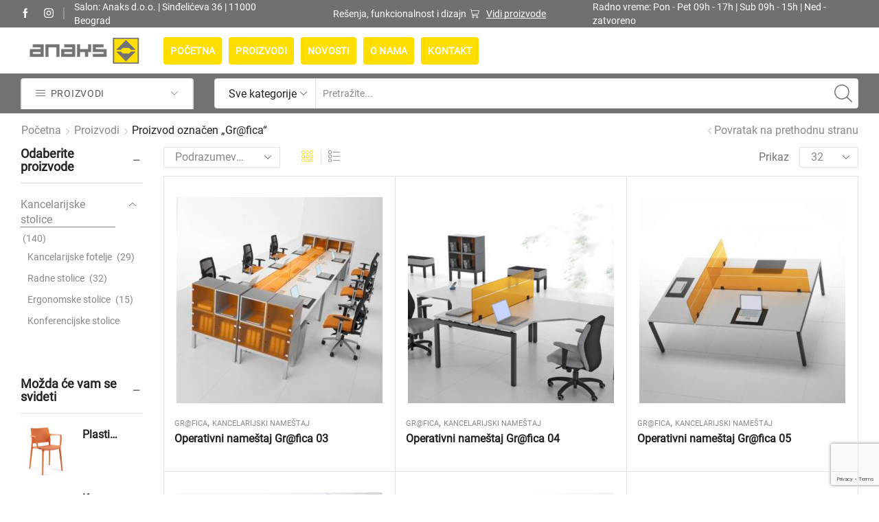

--- FILE ---
content_type: text/html; charset=UTF-8
request_url: http://anaks-namestaj.com/oznaka-proizvoda/grafica/
body_size: 250298
content:

<!DOCTYPE html>
<html lang="sr-RS" >
<head>
	<meta charset="UTF-8" />
	<meta name="viewport" content="width=device-width, initial-scale=1.0, maximum-scale=1.0, user-scalable=0"/>
	<meta name='robots' content='index, follow, max-image-preview:large, max-snippet:-1, max-video-preview:-1' />

	<!-- This site is optimized with the Yoast SEO plugin v26.6 - https://yoast.com/wordpress/plugins/seo/ -->
	<title>Gr@fica - Kancelarijski nameštaj, stolice, recepcije, metalni nameštaj, opremanje poslovnog prostora - Anaks nameštaj</title>
	<link rel="canonical" href="http://anaks-namestaj.com/oznaka-proizvoda/grafica/" />
	<meta property="og:locale" content="sr_RS" />
	<meta property="og:type" content="article" />
	<meta property="og:title" content="Gr@fica - Kancelarijski nameštaj, stolice, recepcije, metalni nameštaj, opremanje poslovnog prostora - Anaks nameštaj" />
	<meta property="og:url" content="http://anaks-namestaj.com/oznaka-proizvoda/grafica/" />
	<meta property="og:site_name" content="Kancelarijski nameštaj, stolice, recepcije, metalni nameštaj, opremanje poslovnog prostora - Anaks nameštaj" />
	<meta name="twitter:card" content="summary_large_image" />
	<script type="application/ld+json" class="yoast-schema-graph">{"@context":"https://schema.org","@graph":[{"@type":"CollectionPage","@id":"http://anaks-namestaj.com/oznaka-proizvoda/grafica/","url":"http://anaks-namestaj.com/oznaka-proizvoda/grafica/","name":"Gr@fica - Kancelarijski nameštaj, stolice, recepcije, metalni nameštaj, opremanje poslovnog prostora - Anaks nameštaj","isPartOf":{"@id":"https://anaks-namestaj.com/#website"},"primaryImageOfPage":{"@id":"http://anaks-namestaj.com/oznaka-proizvoda/grafica/#primaryimage"},"image":{"@id":"http://anaks-namestaj.com/oznaka-proizvoda/grafica/#primaryimage"},"thumbnailUrl":"http://anaks-namestaj.com/wp-content/uploads/2021/08/operativni-kancelarijski-namestaj-Grafica-03.jpg","breadcrumb":{"@id":"http://anaks-namestaj.com/oznaka-proizvoda/grafica/#breadcrumb"},"inLanguage":"sr-RS"},{"@type":"ImageObject","inLanguage":"sr-RS","@id":"http://anaks-namestaj.com/oznaka-proizvoda/grafica/#primaryimage","url":"http://anaks-namestaj.com/wp-content/uploads/2021/08/operativni-kancelarijski-namestaj-Grafica-03.jpg","contentUrl":"http://anaks-namestaj.com/wp-content/uploads/2021/08/operativni-kancelarijski-namestaj-Grafica-03.jpg","width":393,"height":525},{"@type":"BreadcrumbList","@id":"http://anaks-namestaj.com/oznaka-proizvoda/grafica/#breadcrumb","itemListElement":[{"@type":"ListItem","position":1,"name":"Anaks nameštaj","item":"https://anaks-namestaj.com/"},{"@type":"ListItem","position":2,"name":"Gr@fica"}]},{"@type":"WebSite","@id":"https://anaks-namestaj.com/#website","url":"https://anaks-namestaj.com/","name":"Kancelarijski nameštaj, stolice, recepcije, metalni nameštaj, opremanje poslovnog prostora - Anaks nameštaj","description":"kancelarijski nameštaj, stolice i fotelje za Vaš radni prostor","publisher":{"@id":"https://anaks-namestaj.com/#organization"},"potentialAction":[{"@type":"SearchAction","target":{"@type":"EntryPoint","urlTemplate":"https://anaks-namestaj.com/?s={search_term_string}"},"query-input":{"@type":"PropertyValueSpecification","valueRequired":true,"valueName":"search_term_string"}}],"inLanguage":"sr-RS"},{"@type":"Organization","@id":"https://anaks-namestaj.com/#organization","name":"Kancelarijski nameštaj, stolice, recepcije, metalni nameštaj, opremanje poslovnog prostora - Anaks nameštaj","url":"https://anaks-namestaj.com/","logo":{"@type":"ImageObject","inLanguage":"sr-RS","@id":"https://anaks-namestaj.com/#/schema/logo/image/","url":"https://anaks-namestaj.com/wp-content/uploads/2021/08/anaks-logo-250x68-1.png","contentUrl":"https://anaks-namestaj.com/wp-content/uploads/2021/08/anaks-logo-250x68-1.png","width":250,"height":68,"caption":"Kancelarijski nameštaj, stolice, recepcije, metalni nameštaj, opremanje poslovnog prostora - Anaks nameštaj"},"image":{"@id":"https://anaks-namestaj.com/#/schema/logo/image/"},"sameAs":["https://www.facebook.com/AnaksNamestaj/","https://www.instagram.com/anaks_namestaj/"]}]}</script>
	<!-- / Yoast SEO plugin. -->


<link rel='dns-prefetch' href='//www.google.com' />
<link rel='dns-prefetch' href='//maxcdn.bootstrapcdn.com' />
<link href='https://fonts.gstatic.com' crossorigin rel='preconnect' />
<link rel="alternate" type="application/rss+xml" title="Kancelarijski nameštaj, stolice, recepcije, metalni nameštaj, opremanje poslovnog prostora - Anaks nameštaj &raquo; dovod" href="http://anaks-namestaj.com/feed/" />
<link rel="alternate" type="application/rss+xml" title="Kancelarijski nameštaj, stolice, recepcije, metalni nameštaj, opremanje poslovnog prostora - Anaks nameštaj &raquo; dovod komentara" href="http://anaks-namestaj.com/comments/feed/" />
<link rel="alternate" type="application/rss+xml" title="Kancelarijski nameštaj, stolice, recepcije, metalni nameštaj, opremanje poslovnog prostora - Anaks nameštaj &raquo; dovod za Gr@fica Oznaka" href="http://anaks-namestaj.com/oznaka-proizvoda/grafica/feed/" />
<style id='wp-img-auto-sizes-contain-inline-css' type='text/css'>
img:is([sizes=auto i],[sizes^="auto," i]){contain-intrinsic-size:3000px 1500px}
/*# sourceURL=wp-img-auto-sizes-contain-inline-css */
</style>

<link rel='stylesheet' id='sbi_styles-css' href='http://anaks-namestaj.com/wp-content/plugins/instagram-feed/css/sbi-styles.min.css?ver=6.10.0' type='text/css' media='all' />
<style id='wp-emoji-styles-inline-css' type='text/css'>

	img.wp-smiley, img.emoji {
		display: inline !important;
		border: none !important;
		box-shadow: none !important;
		height: 1em !important;
		width: 1em !important;
		margin: 0 0.07em !important;
		vertical-align: -0.1em !important;
		background: none !important;
		padding: 0 !important;
	}
/*# sourceURL=wp-emoji-styles-inline-css */
</style>
<link rel='stylesheet' id='wp-block-library-css' href='http://anaks-namestaj.com/wp-includes/css/dist/block-library/style.min.css?ver=6.9' type='text/css' media='all' />
<link rel='stylesheet' id='wc-blocks-style-css' href='http://anaks-namestaj.com/wp-content/plugins/woocommerce/assets/client/blocks/wc-blocks.css?ver=wc-10.4.3' type='text/css' media='all' />
<style id='global-styles-inline-css' type='text/css'>
:root{--wp--preset--aspect-ratio--square: 1;--wp--preset--aspect-ratio--4-3: 4/3;--wp--preset--aspect-ratio--3-4: 3/4;--wp--preset--aspect-ratio--3-2: 3/2;--wp--preset--aspect-ratio--2-3: 2/3;--wp--preset--aspect-ratio--16-9: 16/9;--wp--preset--aspect-ratio--9-16: 9/16;--wp--preset--color--black: #000000;--wp--preset--color--cyan-bluish-gray: #abb8c3;--wp--preset--color--white: #ffffff;--wp--preset--color--pale-pink: #f78da7;--wp--preset--color--vivid-red: #cf2e2e;--wp--preset--color--luminous-vivid-orange: #ff6900;--wp--preset--color--luminous-vivid-amber: #fcb900;--wp--preset--color--light-green-cyan: #7bdcb5;--wp--preset--color--vivid-green-cyan: #00d084;--wp--preset--color--pale-cyan-blue: #8ed1fc;--wp--preset--color--vivid-cyan-blue: #0693e3;--wp--preset--color--vivid-purple: #9b51e0;--wp--preset--gradient--vivid-cyan-blue-to-vivid-purple: linear-gradient(135deg,rgb(6,147,227) 0%,rgb(155,81,224) 100%);--wp--preset--gradient--light-green-cyan-to-vivid-green-cyan: linear-gradient(135deg,rgb(122,220,180) 0%,rgb(0,208,130) 100%);--wp--preset--gradient--luminous-vivid-amber-to-luminous-vivid-orange: linear-gradient(135deg,rgb(252,185,0) 0%,rgb(255,105,0) 100%);--wp--preset--gradient--luminous-vivid-orange-to-vivid-red: linear-gradient(135deg,rgb(255,105,0) 0%,rgb(207,46,46) 100%);--wp--preset--gradient--very-light-gray-to-cyan-bluish-gray: linear-gradient(135deg,rgb(238,238,238) 0%,rgb(169,184,195) 100%);--wp--preset--gradient--cool-to-warm-spectrum: linear-gradient(135deg,rgb(74,234,220) 0%,rgb(151,120,209) 20%,rgb(207,42,186) 40%,rgb(238,44,130) 60%,rgb(251,105,98) 80%,rgb(254,248,76) 100%);--wp--preset--gradient--blush-light-purple: linear-gradient(135deg,rgb(255,206,236) 0%,rgb(152,150,240) 100%);--wp--preset--gradient--blush-bordeaux: linear-gradient(135deg,rgb(254,205,165) 0%,rgb(254,45,45) 50%,rgb(107,0,62) 100%);--wp--preset--gradient--luminous-dusk: linear-gradient(135deg,rgb(255,203,112) 0%,rgb(199,81,192) 50%,rgb(65,88,208) 100%);--wp--preset--gradient--pale-ocean: linear-gradient(135deg,rgb(255,245,203) 0%,rgb(182,227,212) 50%,rgb(51,167,181) 100%);--wp--preset--gradient--electric-grass: linear-gradient(135deg,rgb(202,248,128) 0%,rgb(113,206,126) 100%);--wp--preset--gradient--midnight: linear-gradient(135deg,rgb(2,3,129) 0%,rgb(40,116,252) 100%);--wp--preset--font-size--small: 13px;--wp--preset--font-size--medium: 20px;--wp--preset--font-size--large: 36px;--wp--preset--font-size--x-large: 42px;--wp--preset--spacing--20: 0.44rem;--wp--preset--spacing--30: 0.67rem;--wp--preset--spacing--40: 1rem;--wp--preset--spacing--50: 1.5rem;--wp--preset--spacing--60: 2.25rem;--wp--preset--spacing--70: 3.38rem;--wp--preset--spacing--80: 5.06rem;--wp--preset--shadow--natural: 6px 6px 9px rgba(0, 0, 0, 0.2);--wp--preset--shadow--deep: 12px 12px 50px rgba(0, 0, 0, 0.4);--wp--preset--shadow--sharp: 6px 6px 0px rgba(0, 0, 0, 0.2);--wp--preset--shadow--outlined: 6px 6px 0px -3px rgb(255, 255, 255), 6px 6px rgb(0, 0, 0);--wp--preset--shadow--crisp: 6px 6px 0px rgb(0, 0, 0);}:where(.is-layout-flex){gap: 0.5em;}:where(.is-layout-grid){gap: 0.5em;}body .is-layout-flex{display: flex;}.is-layout-flex{flex-wrap: wrap;align-items: center;}.is-layout-flex > :is(*, div){margin: 0;}body .is-layout-grid{display: grid;}.is-layout-grid > :is(*, div){margin: 0;}:where(.wp-block-columns.is-layout-flex){gap: 2em;}:where(.wp-block-columns.is-layout-grid){gap: 2em;}:where(.wp-block-post-template.is-layout-flex){gap: 1.25em;}:where(.wp-block-post-template.is-layout-grid){gap: 1.25em;}.has-black-color{color: var(--wp--preset--color--black) !important;}.has-cyan-bluish-gray-color{color: var(--wp--preset--color--cyan-bluish-gray) !important;}.has-white-color{color: var(--wp--preset--color--white) !important;}.has-pale-pink-color{color: var(--wp--preset--color--pale-pink) !important;}.has-vivid-red-color{color: var(--wp--preset--color--vivid-red) !important;}.has-luminous-vivid-orange-color{color: var(--wp--preset--color--luminous-vivid-orange) !important;}.has-luminous-vivid-amber-color{color: var(--wp--preset--color--luminous-vivid-amber) !important;}.has-light-green-cyan-color{color: var(--wp--preset--color--light-green-cyan) !important;}.has-vivid-green-cyan-color{color: var(--wp--preset--color--vivid-green-cyan) !important;}.has-pale-cyan-blue-color{color: var(--wp--preset--color--pale-cyan-blue) !important;}.has-vivid-cyan-blue-color{color: var(--wp--preset--color--vivid-cyan-blue) !important;}.has-vivid-purple-color{color: var(--wp--preset--color--vivid-purple) !important;}.has-black-background-color{background-color: var(--wp--preset--color--black) !important;}.has-cyan-bluish-gray-background-color{background-color: var(--wp--preset--color--cyan-bluish-gray) !important;}.has-white-background-color{background-color: var(--wp--preset--color--white) !important;}.has-pale-pink-background-color{background-color: var(--wp--preset--color--pale-pink) !important;}.has-vivid-red-background-color{background-color: var(--wp--preset--color--vivid-red) !important;}.has-luminous-vivid-orange-background-color{background-color: var(--wp--preset--color--luminous-vivid-orange) !important;}.has-luminous-vivid-amber-background-color{background-color: var(--wp--preset--color--luminous-vivid-amber) !important;}.has-light-green-cyan-background-color{background-color: var(--wp--preset--color--light-green-cyan) !important;}.has-vivid-green-cyan-background-color{background-color: var(--wp--preset--color--vivid-green-cyan) !important;}.has-pale-cyan-blue-background-color{background-color: var(--wp--preset--color--pale-cyan-blue) !important;}.has-vivid-cyan-blue-background-color{background-color: var(--wp--preset--color--vivid-cyan-blue) !important;}.has-vivid-purple-background-color{background-color: var(--wp--preset--color--vivid-purple) !important;}.has-black-border-color{border-color: var(--wp--preset--color--black) !important;}.has-cyan-bluish-gray-border-color{border-color: var(--wp--preset--color--cyan-bluish-gray) !important;}.has-white-border-color{border-color: var(--wp--preset--color--white) !important;}.has-pale-pink-border-color{border-color: var(--wp--preset--color--pale-pink) !important;}.has-vivid-red-border-color{border-color: var(--wp--preset--color--vivid-red) !important;}.has-luminous-vivid-orange-border-color{border-color: var(--wp--preset--color--luminous-vivid-orange) !important;}.has-luminous-vivid-amber-border-color{border-color: var(--wp--preset--color--luminous-vivid-amber) !important;}.has-light-green-cyan-border-color{border-color: var(--wp--preset--color--light-green-cyan) !important;}.has-vivid-green-cyan-border-color{border-color: var(--wp--preset--color--vivid-green-cyan) !important;}.has-pale-cyan-blue-border-color{border-color: var(--wp--preset--color--pale-cyan-blue) !important;}.has-vivid-cyan-blue-border-color{border-color: var(--wp--preset--color--vivid-cyan-blue) !important;}.has-vivid-purple-border-color{border-color: var(--wp--preset--color--vivid-purple) !important;}.has-vivid-cyan-blue-to-vivid-purple-gradient-background{background: var(--wp--preset--gradient--vivid-cyan-blue-to-vivid-purple) !important;}.has-light-green-cyan-to-vivid-green-cyan-gradient-background{background: var(--wp--preset--gradient--light-green-cyan-to-vivid-green-cyan) !important;}.has-luminous-vivid-amber-to-luminous-vivid-orange-gradient-background{background: var(--wp--preset--gradient--luminous-vivid-amber-to-luminous-vivid-orange) !important;}.has-luminous-vivid-orange-to-vivid-red-gradient-background{background: var(--wp--preset--gradient--luminous-vivid-orange-to-vivid-red) !important;}.has-very-light-gray-to-cyan-bluish-gray-gradient-background{background: var(--wp--preset--gradient--very-light-gray-to-cyan-bluish-gray) !important;}.has-cool-to-warm-spectrum-gradient-background{background: var(--wp--preset--gradient--cool-to-warm-spectrum) !important;}.has-blush-light-purple-gradient-background{background: var(--wp--preset--gradient--blush-light-purple) !important;}.has-blush-bordeaux-gradient-background{background: var(--wp--preset--gradient--blush-bordeaux) !important;}.has-luminous-dusk-gradient-background{background: var(--wp--preset--gradient--luminous-dusk) !important;}.has-pale-ocean-gradient-background{background: var(--wp--preset--gradient--pale-ocean) !important;}.has-electric-grass-gradient-background{background: var(--wp--preset--gradient--electric-grass) !important;}.has-midnight-gradient-background{background: var(--wp--preset--gradient--midnight) !important;}.has-small-font-size{font-size: var(--wp--preset--font-size--small) !important;}.has-medium-font-size{font-size: var(--wp--preset--font-size--medium) !important;}.has-large-font-size{font-size: var(--wp--preset--font-size--large) !important;}.has-x-large-font-size{font-size: var(--wp--preset--font-size--x-large) !important;}
/*# sourceURL=global-styles-inline-css */
</style>

<style id='classic-theme-styles-inline-css' type='text/css'>
/*! This file is auto-generated */
.wp-block-button__link{color:#fff;background-color:#32373c;border-radius:9999px;box-shadow:none;text-decoration:none;padding:calc(.667em + 2px) calc(1.333em + 2px);font-size:1.125em}.wp-block-file__button{background:#32373c;color:#fff;text-decoration:none}
/*# sourceURL=/wp-includes/css/classic-themes.min.css */
</style>
<link rel='stylesheet' id='contact-form-7-css' href='http://anaks-namestaj.com/wp-content/plugins/contact-form-7/includes/css/styles.css?ver=6.1.4' type='text/css' media='all' />
<style id='woocommerce-inline-inline-css' type='text/css'>
.woocommerce form .form-row .required { visibility: visible; }
/*# sourceURL=woocommerce-inline-inline-css */
</style>
<link rel='stylesheet' id='cff-css' href='http://anaks-namestaj.com/wp-content/plugins/custom-facebook-feed/assets/css/cff-style.min.css?ver=4.3.4' type='text/css' media='all' />
<link rel='stylesheet' id='sb-font-awesome-css' href='https://maxcdn.bootstrapcdn.com/font-awesome/4.7.0/css/font-awesome.min.css?ver=6.9' type='text/css' media='all' />
<link rel='stylesheet' id='etheme-fa-css' href='http://anaks-namestaj.com/wp-content/themes/xstore/css/fontawesome/4.7.0/font-awesome.min.css?ver=0.0.1' type='text/css' media='all' />
<link rel='stylesheet' id='etheme-parent-style-css' href='http://anaks-namestaj.com/wp-content/themes/xstore/xstore.min.css?ver=0.0.1' type='text/css' media='all' />
<link rel='stylesheet' id='etheme-swatches-style-css' href='http://anaks-namestaj.com/wp-content/themes/xstore/css/swatches.min.css?ver=0.0.1' type='text/css' media='all' />
<link rel='stylesheet' id='etheme-wpb-style-css' href='http://anaks-namestaj.com/wp-content/themes/xstore/css/wpb.min.css?ver=0.0.1' type='text/css' media='all' />
<link rel='stylesheet' id='js_composer_front-css' href='http://anaks-namestaj.com/wp-content/plugins/js_composer/assets/css/js_composer.min.css?ver=6.7.0' type='text/css' media='all' />
<link rel='stylesheet' id='etheme-sidebar-css' href='http://anaks-namestaj.com/wp-content/themes/xstore/css/modules/layout/sidebar.min.css?ver=0.0.1' type='text/css' media='all' />
<link rel='stylesheet' id='etheme-sidebar-off-canvas-css' href='http://anaks-namestaj.com/wp-content/themes/xstore/css/modules/layout/sidebar-off-canvas.min.css?ver=0.0.1' type='text/css' media='all' />
<link rel='stylesheet' id='etheme-sidebar-widgets-with-scroll-css' href='http://anaks-namestaj.com/wp-content/themes/xstore/css/modules/layout/sidebar-widgets-with-scroll.min.css?ver=0.0.1' type='text/css' media='all' />
<link rel='stylesheet' id='etheme-widgets-open-close-css' href='http://anaks-namestaj.com/wp-content/themes/xstore/css/modules/layout/widgets-open-close.min.css?ver=0.0.1' type='text/css' media='all' />
<link rel='stylesheet' id='etheme-breadcrumbs-css' href='http://anaks-namestaj.com/wp-content/themes/xstore/css/modules/breadcrumbs.min.css?ver=0.0.1' type='text/css' media='all' />
<link rel='stylesheet' id='etheme-back-top-css' href='http://anaks-namestaj.com/wp-content/themes/xstore/css/modules/back-top.min.css?ver=0.0.1' type='text/css' media='all' />
<link rel='stylesheet' id='etheme-woocommerce-css' href='http://anaks-namestaj.com/wp-content/themes/xstore/css/modules/woocommerce/global.min.css?ver=0.0.1' type='text/css' media='all' />
<link rel='stylesheet' id='etheme-woocommerce-archive-css' href='http://anaks-namestaj.com/wp-content/themes/xstore/css/modules/woocommerce/archive.min.css?ver=0.0.1' type='text/css' media='all' />
<link rel='stylesheet' id='etheme-product-view-mask3-css' href='http://anaks-namestaj.com/wp-content/themes/xstore/css/modules/woocommerce/product-hovers/product-view-mask3.min.css?ver=0.0.1' type='text/css' media='all' />
<link rel='stylesheet' id='etheme-no-products-found-css' href='http://anaks-namestaj.com/wp-content/themes/xstore/css/modules/woocommerce/no-products-found.min.css?ver=0.0.1' type='text/css' media='all' />
<link rel='stylesheet' id='etheme-contact-forms-css' href='http://anaks-namestaj.com/wp-content/themes/xstore/css/modules/contact-forms.min.css?ver=0.0.1' type='text/css' media='all' />
<style id='xstore-icons-font-inline-css' type='text/css'>
@font-face {
				  font-family: 'xstore-icons';
				  src:
				    url('http://anaks-namestaj.com/wp-content/themes/xstore/fonts/xstore-icons-light.ttf') format('truetype'),
				    url('http://anaks-namestaj.com/wp-content/themes/xstore/fonts/xstore-icons-light.woff2') format('woff2'),
				    url('http://anaks-namestaj.com/wp-content/themes/xstore/fonts/xstore-icons-light.woff') format('woff'),
				    url('http://anaks-namestaj.com/wp-content/themes/xstore/fonts/xstore-icons-light.svg#xstore-icons') format('svg');
				  font-weight: normal;
				  font-style: normal;
				  font-display: swap;
				}
/*# sourceURL=xstore-icons-font-inline-css */
</style>
<link rel='stylesheet' id='etheme-header-menu-css' href='http://anaks-namestaj.com/wp-content/themes/xstore/css/modules/layout/header/parts/menu.min.css?ver=0.0.1' type='text/css' media='all' />
<link rel='stylesheet' id='etheme-all-departments-menu-css' href='http://anaks-namestaj.com/wp-content/themes/xstore/css/modules/layout/header/parts/all-departments-menu.min.css?ver=0.0.1' type='text/css' media='all' />
<link rel='stylesheet' id='etheme-header-search-css' href='http://anaks-namestaj.com/wp-content/themes/xstore/css/modules/layout/header/parts/search.min.css?ver=0.0.1' type='text/css' media='all' />
<link rel='stylesheet' id='xstore-kirki-styles-css' href='http://anaks-namestaj.com/wp-content/uploads/xstore/kirki-styles.css?ver=1768428897364' type='text/css' media='all' />
<link rel='stylesheet' id='wpb-get-a-quote-button-sweetalert2-css' href='http://anaks-namestaj.com/wp-content/plugins/get-a-quote-button-for-woocommerce/assets/css/sweetalert2.min.css?ver=1.7' type='text/css' media='all' />
<link rel='stylesheet' id='wpb-get-a-quote-button-styles-css' href='http://anaks-namestaj.com/wp-content/plugins/get-a-quote-button-for-woocommerce/assets/css/frontend.css?ver=1.7' type='text/css' media='all' />
<style id='wpb-get-a-quote-button-styles-inline-css' type='text/css'>

		.wpb-get-a-quote-button-btn-default,
		.wpb-gqf-form-style-true input[type=submit],
		.wpb-gqf-form-style-true input[type=button],
		.wpb-gqf-form-style-true input[type=submit],
		.wpb-gqf-form-style-true input[type=button]{
			color: #ffffff;
			background: #ffde00;
		}
		.wpb-get-a-quote-button-btn-default:hover, .wpb-get-a-quote-button-btn-default:focus,
		.wpb-gqf-form-style-true input[type=submit]:hover, .wpb-gqf-form-style-true input[type=submit]:focus,
		.wpb-gqf-form-style-true input[type=button]:hover, .wpb-gqf-form-style-true input[type=button]:focus,
		.wpb-gqf-form-style-true input[type=submit]:hover,
		.wpb-gqf-form-style-true input[type=button]:hover,
		.wpb-gqf-form-style-true input[type=submit]:focus,
		.wpb-gqf-form-style-true input[type=button]:focus {
			color: #ffffff;
			background: #ffde00;
		}
/*# sourceURL=wpb-get-a-quote-button-styles-inline-css */
</style>
<link rel='stylesheet' id='child-style-css' href='http://anaks-namestaj.com/wp-content/themes/xstore-child/style.css?ver=0.0.1' type='text/css' media='all' />
<script type="text/template" id="tmpl-variation-template">
	<div class="woocommerce-variation-description">{{{ data.variation.variation_description }}}</div>
	<div class="woocommerce-variation-price">{{{ data.variation.price_html }}}</div>
	<div class="woocommerce-variation-availability">{{{ data.variation.availability_html }}}</div>
</script>
<script type="text/template" id="tmpl-unavailable-variation-template">
	<p role="alert">Žao nam je, ovaj proizvod nije dostupan. Odaberite drugu kombinaciju.</p>
</script>
<script type="text/javascript" src="http://anaks-namestaj.com/wp-includes/js/jquery/jquery.min.js?ver=3.7.1" id="jquery-core-js"></script>
<script type="text/javascript" src="http://anaks-namestaj.com/wp-includes/js/jquery/jquery-migrate.min.js?ver=3.4.1" id="jquery-migrate-js"></script>
<script type="text/javascript" src="http://anaks-namestaj.com/wp-content/plugins/woocommerce/assets/js/jquery-blockui/jquery.blockUI.min.js?ver=2.7.0-wc.10.4.3" id="wc-jquery-blockui-js" defer="defer" data-wp-strategy="defer"></script>
<script type="text/javascript" src="http://anaks-namestaj.com/wp-content/plugins/woocommerce/assets/js/js-cookie/js.cookie.min.js?ver=2.1.4-wc.10.4.3" id="wc-js-cookie-js" defer="defer" data-wp-strategy="defer"></script>
<script type="text/javascript" id="woocommerce-js-extra">
/* <![CDATA[ */
var woocommerce_params = {"ajax_url":"/wp-admin/admin-ajax.php","wc_ajax_url":"/?wc-ajax=%%endpoint%%","i18n_password_show":"Prika\u017ei lozinku","i18n_password_hide":"Sakrij lozinku"};
//# sourceURL=woocommerce-js-extra
/* ]]> */
</script>
<script type="text/javascript" src="http://anaks-namestaj.com/wp-content/plugins/woocommerce/assets/js/frontend/woocommerce.min.js?ver=10.4.3" id="woocommerce-js" defer="defer" data-wp-strategy="defer"></script>
<script type="text/javascript" src="http://anaks-namestaj.com/wp-includes/js/underscore.min.js?ver=1.13.7" id="underscore-js"></script>
<script type="text/javascript" id="wp-util-js-extra">
/* <![CDATA[ */
var _wpUtilSettings = {"ajax":{"url":"/wp-admin/admin-ajax.php"}};
//# sourceURL=wp-util-js-extra
/* ]]> */
</script>
<script type="text/javascript" src="http://anaks-namestaj.com/wp-includes/js/wp-util.min.js?ver=6.9" id="wp-util-js"></script>
<script type="text/javascript" id="wc-add-to-cart-variation-js-extra">
/* <![CDATA[ */
var wc_add_to_cart_variation_params = {"wc_ajax_url":"/?wc-ajax=%%endpoint%%","i18n_no_matching_variations_text":"Izvinite, nijedan proizvod ne odgovara izabranim kriterijumima. Molimo vas izaberite druga\u010diju kombinaciju.","i18n_make_a_selection_text":"Odaberite opcije proizvoda pre dodavanja proizvoda u korpu","i18n_unavailable_text":"\u017dao nam je, ovaj proizvod nije dostupan. Odaberite drugu kombinaciju.","i18n_reset_alert_text":"Va\u0161 izbor je resetovan. Izaberite neke opcije proizvoda pre nego \u0161to dodate ovaj proizvod u korpu."};
//# sourceURL=wc-add-to-cart-variation-js-extra
/* ]]> */
</script>
<script type="text/javascript" src="http://anaks-namestaj.com/wp-content/plugins/woocommerce/assets/js/frontend/add-to-cart-variation.min.js?ver=10.4.3" id="wc-add-to-cart-variation-js" defer="defer" data-wp-strategy="defer"></script>
<link rel="https://api.w.org/" href="http://anaks-namestaj.com/wp-json/" /><link rel="alternate" title="JSON" type="application/json" href="http://anaks-namestaj.com/wp-json/wp/v2/product_tag/76" /><link rel="EditURI" type="application/rsd+xml" title="RSD" href="http://anaks-namestaj.com/xmlrpc.php?rsd" />
<meta name="generator" content="WordPress 6.9" />
<meta name="generator" content="WooCommerce 10.4.3" />
<!-- Google tag (gtag.js) -->
<script async src="https://www.googletagmanager.com/gtag/js?id=G-B4BDCWHLV6"></script>
<script>
  window.dataLayer = window.dataLayer || [];
  function gtag(){dataLayer.push(arguments);}
  gtag('js', new Date());

  gtag('config', 'G-B4BDCWHLV6');
</script>
			<link rel="prefetch" as="font" href="http://anaks-namestaj.com/wp-content/themes/xstore/fonts/xstore-icons-light.woff?v=9.6.3" type="font/woff">
					<link rel="prefetch" as="font" href="http://anaks-namestaj.com/wp-content/themes/xstore/fonts/xstore-icons-light.woff2?v=9.6.3" type="font/woff2">
			<noscript><style>.woocommerce-product-gallery{ opacity: 1 !important; }</style></noscript>
	<meta name="generator" content="Powered by WPBakery Page Builder - drag and drop page builder for WordPress."/>
<link rel="icon" href="http://anaks-namestaj.com/wp-content/uploads/2021/07/cropped-anaks-favicon-32x32.png" sizes="32x32" />
<link rel="icon" href="http://anaks-namestaj.com/wp-content/uploads/2021/07/cropped-anaks-favicon-192x192.png" sizes="192x192" />
<link rel="apple-touch-icon" href="http://anaks-namestaj.com/wp-content/uploads/2021/07/cropped-anaks-favicon-180x180.png" />
<meta name="msapplication-TileImage" content="http://anaks-namestaj.com/wp-content/uploads/2021/07/cropped-anaks-favicon-270x270.png" />
<style id="kirki-inline-styles"></style><style type="text/css" class="et_custom-css">@font-face{font-family:"Roboto-Regular";src:url(http://anaks-namestaj.com/wp-content/uploads/custom-fonts/2021/08/Roboto-Regular.ttf) format("truetype");font-display:swap}@font-face{font-family:"Roboto-Black";src:url(http://anaks-namestaj.com/wp-content/uploads/custom-fonts/2021/08/Roboto-Black.ttf) format("truetype");font-display:swap}@font-face{font-family:"Roboto-BlackItalic";src:url(http://anaks-namestaj.com/wp-content/uploads/custom-fonts/2021/08/Roboto-BlackItalic.ttf) format("truetype");font-display:swap}@font-face{font-family:"Roboto-Bold";src:url(http://anaks-namestaj.com/wp-content/uploads/custom-fonts/2021/08/Roboto-Bold.ttf) format("truetype");font-display:swap}@font-face{font-family:"Roboto-Italic";src:url(http://anaks-namestaj.com/wp-content/uploads/custom-fonts/2021/08/Roboto-Italic.ttf) format("truetype");font-display:swap}@font-face{font-family:"Roboto-Light";src:url(http://anaks-namestaj.com/wp-content/uploads/custom-fonts/2021/08/Roboto-Light.ttf) format("truetype");font-display:swap}@font-face{font-family:"Roboto-LightItalic";src:url(http://anaks-namestaj.com/wp-content/uploads/custom-fonts/2021/08/Roboto-LightItalic.ttf) format("truetype");font-display:swap}@font-face{font-family:"Roboto-Medium";src:url(http://anaks-namestaj.com/wp-content/uploads/custom-fonts/2021/08/Roboto-Medium.ttf) format("truetype");font-display:swap}@font-face{font-family:"Roboto-MediumItalic";src:url(http://anaks-namestaj.com/wp-content/uploads/custom-fonts/2021/08/Roboto-MediumItalic.ttf) format("truetype");font-display:swap}@font-face{font-family:"Roboto-Thin";src:url(http://anaks-namestaj.com/wp-content/uploads/custom-fonts/2021/08/Roboto-Thin.ttf) format("truetype");font-display:swap}@font-face{font-family:"Roboto-ThinItalic";src:url(http://anaks-namestaj.com/wp-content/uploads/custom-fonts/2021/08/Roboto-ThinItalic.ttf) format("truetype");font-display:swap}.btn-checkout:hover,.btn-view-wishlist:hover{opacity:1 !important}.content-page,.page-content{padding-bottom:50px}.products-loop .content-product .product-details,.swiper-container .content-product .product-details{text-align:start}.products-loop .content-product .star-rating,.swiper-container .content-product .star-rating{margin-left:0}.carousel-area.products-slider{padding:13px 12px 0}.content-product .products-page-cats a{font-size:11px;text-transform:uppercase}.grid-post-body,.single-post .post-heading{text-align:center}.sidebar-widget .widget-title span,.upsell-products .widget-title span{font-size:18px}.related-products-title{border-bottom:1px solid #e1e1e1;padding-bottom:15px}.related-products-title span{border-bottom:2px solid #ffde00;padding-bottom:13px}.woocommerce-pagination ul li span,.etheme-pagination span,.after-shop-loop a,.etheme-pagination a{border-radius:4px}.footer .et-mailchimp input[type="submit"],.footer .et-mailchimp input[type="email"]{border-radius:4px !important;border-color:transparent !important}.footer .mc4wp-form .et-mailchimp{background-color:#fff;border-radius:4px !important}input.dokan-form-control,input[type="text"],input[type="number"],input[type="email"],input[type="search"],input[type="password"],input[type="tel"],input[type="url"],.with-border-radius{border-radius:4px}@media (min-width:993px){.container,.et-container{padding-left:30px;padding-right:30px}.products-loop .product:hover,.carousel-area .product-slide:hover{box-shadow:0 0 10px 3px rgba(0,0,0,.1);z-index:2;transform:translateY(-5px) scale(1.007);border-radius:5px}.products-loop .type-product{padding-top:15px}.products-loop .content-product{margin-bottom:15px}.products-loop .product,.swiper-container .product-slide{transition:all .2s ease-in-out}}@media (min-width:768px) and (max-width:992px){.container,.et-container{padding-left:30px;padding-right:30px}}.swiper-custom-right:not(.et-swiper-elementor-nav),.swiper-custom-left:not(.et-swiper-elementor-nav){background:transparent !important}@media only screen and (max-width:1830px){.swiper-custom-left,.middle-inside .swiper-entry .swiper-button-prev,.middle-inside.swiper-entry .swiper-button-prev{left:-15px}.swiper-custom-right,.middle-inside .swiper-entry .swiper-button-next,.middle-inside.swiper-entry .swiper-button-next{right:-15px}.middle-inbox .swiper-entry .swiper-button-prev,.middle-inbox.swiper-entry .swiper-button-prev{left:8px}.middle-inbox .swiper-entry .swiper-button-next,.middle-inbox.swiper-entry .swiper-button-next{right:8px}.swiper-entry:hover .swiper-custom-left,.middle-inside .swiper-entry:hover .swiper-button-prev,.middle-inside.swiper-entry:hover .swiper-button-prev{left:-5px}.swiper-entry:hover .swiper-custom-right,.middle-inside .swiper-entry:hover .swiper-button-next,.middle-inside.swiper-entry:hover .swiper-button-next{right:-5px}.middle-inbox .swiper-entry:hover .swiper-button-prev,.middle-inbox.swiper-entry:hover .swiper-button-prev{left:5px}.middle-inbox .swiper-entry:hover .swiper-button-next,.middle-inbox.swiper-entry:hover .swiper-button-next{right:5px}}.header-main-menu.et_element-top-level .menu{margin-right:-5px;margin-left:-5px}.swiper-container{width:auto}.etheme-elementor-slider:not(.swiper-container-initialized,.swiper-initialized) .swiper-slide{max-width:calc(100% / var(--slides-per-view,4))}.etheme-elementor-slider[data-animation]:not(.swiper-container-initialized,.swiper-initialized,[data-animation=slide],[data-animation=coverflow]) .swiper-slide{max-width:100%}body:not([data-elementor-device-mode]) .etheme-elementor-off-canvas__container{transition:none;opacity:0;visibility:hidden;position:fixed}</style><noscript><style> .wpb_animate_when_almost_visible { opacity: 1; }</style></noscript><style type="text/css" data-type="et_vc_shortcodes-custom-css">@media only screen and (max-width: 1199px) and (min-width: 769px) { div.et-md-no-bg { background-image: none !important; } }@media only screen and (max-width: 768px) and (min-width: 480px) { div.et-sm-no-bg { background-image: none !important; } }@media only screen and (max-width: 480px) {div.et-xs-no-bg { background-image: none !important; }}</style><link rel='stylesheet' id='etheme-mega-menu-css' href='http://anaks-namestaj.com/wp-content/themes/xstore/css/modules/mega-menu.min.css?ver=0.0.1' type='text/css' media='all' />
<link rel='stylesheet' id='etheme-ajax-search-css' href='http://anaks-namestaj.com/wp-content/themes/xstore/css/modules/layout/header/parts/ajax-search.min.css?ver=0.0.1' type='text/css' media='all' />
<link rel='stylesheet' id='etheme-filter-area-css' href='http://anaks-namestaj.com/wp-content/themes/xstore/css/modules/woocommerce/filter-area.min.css?ver=0.0.1' type='text/css' media='all' />
<link rel='stylesheet' id='etheme-cart-widget-css' href='http://anaks-namestaj.com/wp-content/themes/xstore/css/modules/woocommerce/cart-widget.min.css?ver=0.0.1' type='text/css' media='all' />
<style id='xstore-inline-css-inline-css' type='text/css'>
.sidebar .sidebar-widget:not(.etheme_swatches_filter.type-st-image-swatch):not(.etheme_swatches_filter.type-st-color-swatch):not(.etheme_swatches_filter.type-st-label-swatch):not(.null-instagram-feed) ul:not(.children):not(.sub-menu) > li:nth-child(5)
							~ li:not(.et_widget-open):not(.et_widget-show-more):not(.current-cat):not(.current-item):not(.selected),
							 .sidebar-widget ul.menu > li:nth-child(5)
							~ li:not(.et_widget-open):not(.et_widget-show-more){
								   display: none;
							}
.menu-item-2999 .nav-sublist-dropdown { background-image: url(http://anaks-namestaj.com/wp-content/uploads/2026/01/sofa2.png);}
.follow-488 a i{color:#737273!important} .follow-488 a:hover i{color:#ffcc00!important}
.vc_custom_1571905044032{background-color: #737272 !important;}.vc_custom_1572598108372{padding-top: 60px !important;padding-bottom: 20px !important;background-color: #ffffff !important;}.vc_custom_1571905126619{background-color: rgba(0,0,0,0.06) !important;*background-color: rgb(0,0,0) !important;}.vc_custom_1571908461351{padding-top: 30px !important;}.vc_custom_1571908478670{padding-top: 30px !important;}.vc_custom_1571907947596{padding-top: 30px !important;}.vc_custom_1629485621569{margin-bottom: 0px !important;}.vc_custom_1629130205169{margin-bottom: 30px !important;}.vc_custom_1571907542646{padding-top: 0px !important;}.vc_custom_1571907548568{padding-top: 0px !important;}.vc_custom_1571907553133{padding-top: 0px !important;}.vc_custom_1571907556488{padding-top: 0px !important;}.vc_custom_1571907560403{padding-top: 0px !important;}.vc_custom_1572953888947{margin-bottom: 20px !important;}.vc_custom_1701716018135{margin-bottom: 25px !important;}.vc_custom_1571907595006{margin-bottom: 35px !important;}.vc_custom_1629123184817{margin-bottom: 15px !important;border-bottom-width: 1px !important;padding-bottom: 15px !important;border-bottom-color: rgba(136,136,136,0.3) !important;border-bottom-style: solid !important;}.vc_custom_1629123174755{margin-bottom: 15px !important;border-bottom-width: 1px !important;padding-bottom: 15px !important;border-bottom-color: rgba(136,136,136,0.3) !important;border-bottom-style: solid !important;}.vc_custom_1629123147026{margin-bottom: 15px !important;border-bottom-width: 1px !important;padding-bottom: 15px !important;border-bottom-color: rgba(136,136,136,0.3) !important;border-bottom-style: solid !important;}.vc_custom_1571907631138{margin-bottom: 15px !important;border-bottom-width: 1px !important;padding-bottom: 15px !important;border-bottom-color: rgba(136,136,136,0.3) !important;border-bottom-style: solid !important;}.vc_custom_1629127683990{margin-bottom: 10px !important;}.vc_custom_1571907651333{margin-bottom: 15px !important;border-bottom-width: 1px !important;padding-bottom: 15px !important;border-bottom-color: rgba(136,136,136,0.3) !important;border-bottom-style: solid !important;}.vc_custom_1571907475697{margin-top: 25px !important;margin-bottom: 25px !important;}.vc_custom_1571907707292{padding-top: 15px !important;}.vc_custom_1629305840478{margin-bottom: 15px !important;}
/*# sourceURL=xstore-inline-css-inline-css */
</style>
<style id='xstore-inline-tablet-css-inline-css' type='text/css'>
@media only screen and (max-width: 992px) {
}
/*# sourceURL=xstore-inline-tablet-css-inline-css */
</style>
<style id='xstore-inline-mobile-css-inline-css' type='text/css'>
@media only screen and (max-width: 767px) {
}
/*# sourceURL=xstore-inline-mobile-css-inline-css */
</style>
</head>
<body class="archive tax-product_tag term-grafica term-76 wp-theme-xstore wp-child-theme-xstore-child theme-xstore woocommerce woocommerce-page woocommerce-no-js et_cart-type-2 et_b_dt_header-not-overlap et_b_mob_header-overlap breadcrumbs-type-left2 wide et-preloader-off et-catalog-off  s_widgets-with-scroll s_widgets-open-close et-secondary-menu-on et-secondary-visibility-opened et-secondary-on-home et-enable-swatch wpb-js-composer js-comp-ver-6.7.0 vc_responsive" data-mode="light">



<div class="template-container">

		<div class="template-content">
		<div class="page-wrapper">
			<header id="header" class="site-header sticky"  data-type="sticky"><div class="header-wrapper">
<div class="header-top-wrapper sticky">
	<div class="header-top" data-title="Header top">
		<div class="et-row-container et-container">
			<div class="et-wrap-columns flex align-items-center">		
				
		
        <div class="et_column et_col-xs-4 et_col-xs-offset-0 pos-static">
			

<style>                .connect-block-element-Kaccg {
                    --connect-block-space: 10px;
                    margin: 0 -10px;
                }
                .et_element.connect-block-element-Kaccg > div,
                .et_element.connect-block-element-Kaccg > form.cart,
                .et_element.connect-block-element-Kaccg > .price {
                    margin: 0 10px;
                }
                                    .et_element.connect-block-element-Kaccg > .et_b_header-widget > div, 
                    .et_element.connect-block-element-Kaccg > .et_b_header-widget > ul {
                        margin-left: 10px;
                        margin-right: 10px;
                    }
                    .et_element.connect-block-element-Kaccg .widget_nav_menu .menu > li > a {
                        margin: 0 10px                    }
/*                    .et_element.connect-block-element-Kaccg .widget_nav_menu .menu .menu-item-has-children > a:after {
                        right: 10px;
                    }*/
                </style><div class="et_element et_connect-block flex flex-row connect-block-element-Kaccg align-items-center justify-content-start">

<div class="et_element et_b_header-socials et-socials flex flex-nowrap align-items-center  justify-content-start mob-justify-content-start et_element-top-level flex-row" >
	        <a href="https://www.facebook.com/AnaksNamestaj/" target="_blank" rel="nofollow"           data-tooltip="Facebook" title="Facebook">
            <span class="screen-reader-text hidden">Facebook</span>
			<svg xmlns="http://www.w3.org/2000/svg" width="1em" height="1em" viewBox="0 0 24 24"><path d="M13.488 8.256v-3c0-0.84 0.672-1.488 1.488-1.488h1.488v-3.768h-2.976c-2.472 0-4.488 2.016-4.488 4.512v3.744h-3v3.744h3v12h4.512v-12h3l1.488-3.744h-4.512z"></path></svg>        </a>
	        <a href="https://www.instagram.com/anaks_namestaj/" target="_blank" rel="nofollow"           data-tooltip="Instagram" title="Instagram">
            <span class="screen-reader-text hidden">Instagram</span>
			<svg xmlns="http://www.w3.org/2000/svg" width="1em" height="1em" viewBox="0 0 24 24"><path d="M16.512 0h-9.024c-4.128 0-7.488 3.36-7.488 7.488v9c0 4.152 3.36 7.512 7.488 7.512h9c4.152 0 7.512-3.36 7.512-7.488v-9.024c0-4.128-3.36-7.488-7.488-7.488zM21.744 16.512c0 2.904-2.352 5.256-5.256 5.256h-9c-2.904 0-5.256-2.352-5.256-5.256v-9.024c0-2.904 2.352-5.256 5.256-5.256h9c2.904 0 5.256 2.352 5.256 5.256v9.024zM12 6c-3.312 0-6 2.688-6 6s2.688 6 6 6 6-2.688 6-6-2.688-6-6-6zM12 15.744c-2.064 0-3.744-1.68-3.744-3.744s1.68-3.744 3.744-3.744 3.744 1.68 3.744 3.744c0 2.064-1.68 3.744-3.744 3.744zM19.248 5.544c0 0.437-0.355 0.792-0.792 0.792s-0.792-0.355-0.792-0.792c0-0.437 0.355-0.792 0.792-0.792s0.792 0.355 0.792 0.792z"></path></svg>        </a>
	</div>

<span class="et_connect-block-sep"></span>

<div class="et_element et_b_header-html_block header-html_block1" >Salon: Anaks d.o.o.  |  Sinđelićeva 36  |  11000 Beograd</div>

</div>        </div>
			
				
		
        <div class="et_column et_col-xs-4 et_col-xs-offset-0">
			

<div class="et_promo_text_carousel swiper-entry pos-relative arrows-hovered ">
	<div class="swiper-container stop-on-hover et_element" data-loop="true" data-speed="300" data-breakpoints="1" data-xs-slides="1" data-sm-slides="1" data-md-slides="1" data-lt-slides="1" data-slides-per-view="1" data-slides-per-group="1"  data-autoplay='4000'>
		<div class="header-promo-text et-promo-text-carousel swiper-wrapper">
							<div class="swiper-slide flex justify-content-center align-items-center">
										<span class="text-nowrap">Rešenja, funkcionalnost i dizajn</span>
					<span class="et_b-icon"><svg xmlns="http://www.w3.org/2000/svg" width="1em" height="1em" viewBox="0 0 24 24"><path d="M23.76 4.248c-0.096-0.096-0.24-0.24-0.504-0.24h-18.48l-0.48-2.4c-0.024-0.288-0.384-0.528-0.624-0.528h-2.952c-0.384 0-0.624 0.264-0.624 0.624s0.264 0.648 0.624 0.648h2.424l2.328 11.832c0.312 1.608 1.848 2.856 3.48 2.856h11.28c0.384 0 0.624-0.264 0.624-0.624s-0.264-0.624-0.624-0.624h-11.16c-0.696 0-1.344-0.312-1.704-0.816l14.064-1.92c0.264 0 0.528-0.24 0.528-0.528l1.968-7.824v-0.024c-0.024-0.048-0.024-0.288-0.168-0.432zM22.392 5.184l-1.608 6.696-14.064 1.824-1.704-8.52h17.376zM8.568 17.736c-1.464 0-2.592 1.128-2.592 2.592s1.128 2.592 2.592 2.592c1.464 0 2.592-1.128 2.592-2.592s-1.128-2.592-2.592-2.592zM9.888 20.328c0 0.696-0.624 1.32-1.32 1.32s-1.32-0.624-1.32-1.32 0.624-1.32 1.32-1.32 1.32 0.624 1.32 1.32zM18.36 17.736c-1.464 0-2.592 1.128-2.592 2.592s1.128 2.592 2.592 2.592c1.464 0 2.592-1.128 2.592-2.592s-1.128-2.592-2.592-2.592zM19.704 20.328c0 0.696-0.624 1.32-1.32 1.32s-1.344-0.6-1.344-1.32 0.624-1.32 1.32-1.32 1.344 0.624 1.344 1.32z"></path></svg></span>											<a class="text-nowrap" href="http://anaks-namestaj.com/proizvodi/">Vidi proizvode</a>
									</div>
							<div class="swiper-slide flex justify-content-center align-items-center">
										<span class="text-nowrap">Sigurna isporuka na vašu adresu</span>
					<span class="et_b-icon"><svg xmlns="http://www.w3.org/2000/svg" width="1em" height="1em" viewBox="0 0 24 24"><path d="M23.448 7.248h-3.24v-1.032c0-0.528-0.432-0.96-0.96-0.96h-11.784c-0.528 0-0.96 0.432-0.96 0.96v2.304h-3.048c0 0 0 0 0 0-0.192 0-0.384 0.096-0.48 0.264l-1.56 2.736h-0.864c-0.312 0-0.552 0.24-0.552 0.552v4.416c0 0.288 0.24 0.552 0.552 0.552h1.032c0.264 1.032 1.176 1.728 2.208 1.728 0.144 0 0.288-0.024 0.432-0.048 0.888-0.168 1.584-0.816 1.8-1.68h1.032c0.048 0 0.12-0.024 0.168-0.024 0.072 0.024 0.168 0.024 0.24 0.024h5.040c0.288 1.176 1.44 1.92 2.64 1.68 0.888-0.168 1.584-0.816 1.8-1.68h2.328c0.528 0 0.96-0.432 0.96-0.96v-3.48h2.4c0.312 0 0.552-0.24 0.552-0.552s-0.24-0.552-0.552-0.552h-2.4v-1.032h0.288c0.312 0 0.552-0.24 0.552-0.552s-0.24-0.552-0.552-0.552h-0.288v-1.032h3.24c0.312 0 0.552-0.24 0.552-0.552-0.024-0.288-0.264-0.528-0.576-0.528zM16.848 7.8c0 0.312 0.24 0.552 0.552 0.552h1.728v1.032h-4.68c-0.312 0-0.552 0.24-0.552 0.552s0.24 0.552 0.552 0.552h4.656v1.032h-2.568c-0.144 0-0.288 0.048-0.384 0.168-0.096 0.096-0.168 0.24-0.168 0.384 0 0.312 0.24 0.552 0.552 0.552h2.544v3.312h-2.16c-0.144-0.552-0.456-1.008-0.936-1.344-0.504-0.336-1.104-0.48-1.704-0.36-0.888 0.168-1.584 0.816-1.8 1.68l-4.92-0.024 0.024-9.552 11.496 0.024v0.888h-1.728c-0.264 0-0.504 0.24-0.504 0.552zM14.712 15.288c0.648 0 1.2 0.528 1.2 1.2 0 0.648-0.528 1.2-1.2 1.2-0.648 0-1.2-0.528-1.2-1.2 0.024-0.672 0.552-1.2 1.2-1.2zM3.792 15.288c0.648 0 1.2 0.528 1.2 1.2 0 0.648-0.528 1.2-1.2 1.2s-1.2-0.528-1.2-1.2c0.024-0.672 0.552-1.2 1.2-1.2zM6.48 12.6v3.312h-0.48c-0.144-0.552-0.456-1.008-0.936-1.344-0.504-0.336-1.104-0.48-1.704-0.36-0.888 0.168-1.584 0.816-1.8 1.68h-0.48v-3.288h5.4zM6.48 9.624v1.896h-3.792l1.080-1.872h2.712z"></path></svg></span>											<a class="text-nowrap" href="http://anaks-namestaj.com/proizvodi/">Vidi proizvode</a>
									</div>
					</div>
					</div>
</div>

        </div>
			
				
		
        <div class="et_column et_col-xs-4 et_col-xs-offset-0 pos-static">
			

<style>                .connect-block-element-rPhaz {
                    --connect-block-space: 5px;
                    margin: 0 -5px;
                }
                .et_element.connect-block-element-rPhaz > div,
                .et_element.connect-block-element-rPhaz > form.cart,
                .et_element.connect-block-element-rPhaz > .price {
                    margin: 0 5px;
                }
                                    .et_element.connect-block-element-rPhaz > .et_b_header-widget > div, 
                    .et_element.connect-block-element-rPhaz > .et_b_header-widget > ul {
                        margin-left: 5px;
                        margin-right: 5px;
                    }
                    .et_element.connect-block-element-rPhaz .widget_nav_menu .menu > li > a {
                        margin: 0 5px                    }
/*                    .et_element.connect-block-element-rPhaz .widget_nav_menu .menu .menu-item-has-children > a:after {
                        right: 5px;
                    }*/
                </style><div class="et_element et_connect-block flex flex-row connect-block-element-rPhaz align-items-center justify-content-end">

<div class="et_element et_b_header-html_block header-html_block2" >Radno vreme: Pon - Pet 09h - 17h  |  Sub 09h - 15h  |  Ned - zatvoreno</div>

</div>        </div>
	</div>		</div>
	</div>
</div>

<div class="header-main-wrapper sticky">
	<div class="header-main" data-title="Header main">
		<div class="et-row-container et-container">
			<div class="et-wrap-columns flex align-items-center">		
				
		
        <div class="et_column et_col-xs-2 et_col-xs-offset-0">
			

    <div class="et_element et_b_header-logo align-start mob-align-center et_element-top-level" >
        <a href="http://anaks-namestaj.com">
            <span><img width="250" height="68" src="http://anaks-namestaj.com/wp-content/uploads/2021/08/anaks-logo-250x68-1.png" class="et_b_header-logo-img" alt="" decoding="async" srcset="http://anaks-namestaj.com/wp-content/uploads/2021/08/anaks-logo-250x68-1.png 250w, http://anaks-namestaj.com/wp-content/uploads/2021/08/anaks-logo-250x68-1-1x1.png 1w, http://anaks-namestaj.com/wp-content/uploads/2021/08/anaks-logo-250x68-1-10x3.png 10w" sizes="(max-width: 250px) 100vw, 250px" /></span><span class="fixed"><img width="250" height="68" src="http://anaks-namestaj.com/wp-content/uploads/2021/08/anaks-logo-250x68-1.png" class="et_b_header-logo-img" alt="" decoding="async" srcset="http://anaks-namestaj.com/wp-content/uploads/2021/08/anaks-logo-250x68-1.png 250w, http://anaks-namestaj.com/wp-content/uploads/2021/08/anaks-logo-250x68-1-1x1.png 1w, http://anaks-namestaj.com/wp-content/uploads/2021/08/anaks-logo-250x68-1-10x3.png 10w" sizes="(max-width: 250px) 100vw, 250px" /></span>            
        </a>
    </div>

        </div>
			
				
		
        <div class="et_column et_col-xs-10 et_col-xs-offset-0 pos-static">
			

<div class="et_element et_b_header-menu header-main-menu flex align-items-center menu-items-custom  justify-content-start et_element-top-level" >
	<div class="menu-main-container"><ul id="menu-main-menu" class="menu"><li id="menu-item-942" class="menu-item menu-item-type-post_type menu-item-object-page menu-item-home menu-item-942 item-level-0 item-design-dropdown"><a href="http://anaks-namestaj.com/" class="item-link">Početna</a></li>
<li id="menu-item-943" class="menu-item menu-item-type-post_type menu-item-object-page menu-item-943 item-level-0 item-design-dropdown"><a href="http://anaks-namestaj.com/proizvodi/" class="item-link">Proizvodi</a></li>
<li id="menu-item-944" class="menu-item menu-item-type-post_type menu-item-object-page menu-item-944 item-level-0 item-design-dropdown"><a href="http://anaks-namestaj.com/novosti/" class="item-link">Novosti</a></li>
<li id="menu-item-941" class="menu-item menu-item-type-post_type menu-item-object-page menu-item-941 item-level-0 item-design-dropdown"><a href="http://anaks-namestaj.com/o-nama/" class="item-link">O nama</a></li>
<li id="menu-item-940" class="menu-item menu-item-type-post_type menu-item-object-page menu-item-940 item-level-0 item-design-dropdown"><a href="http://anaks-namestaj.com/kontakt/" class="item-link">Kontakt</a></li>
</ul></div></div>

        </div>
	</div>		</div>
	</div>
</div>

<div class="header-bottom-wrapper ">
	<div class="header-bottom" data-title="Header bottom">
		<div class="et-row-container et-container">
			<div class="et-wrap-columns flex align-items-center">		
				
		
        <div class="et_column et_col-xs-12 et_col-xs-offset-0 pos-static">
			

<style>                .connect-block-element-slbZH {
                    --connect-block-space: 15px;
                    margin: 0 -15px;
                }
                .et_element.connect-block-element-slbZH > div,
                .et_element.connect-block-element-slbZH > form.cart,
                .et_element.connect-block-element-slbZH > .price {
                    margin: 0 15px;
                }
                                    .et_element.connect-block-element-slbZH > .et_b_header-widget > div, 
                    .et_element.connect-block-element-slbZH > .et_b_header-widget > ul {
                        margin-left: 15px;
                        margin-right: 15px;
                    }
                    .et_element.connect-block-element-slbZH .widget_nav_menu .menu > li > a {
                        margin: 0 15px                    }
/*                    .et_element.connect-block-element-slbZH .widget_nav_menu .menu .menu-item-has-children > a:after {
                        right: 15px;
                    }*/
                </style><div class="et_element et_connect-block flex flex-row connect-block-element-slbZH align-items-center justify-content-center">
 
<div class="et_element et_b_header-menu flex align-items-center header-secondary-menu  et_element-top-level" >
            <div class="secondary-menu-wrapper">
            <div class="secondary-title">
                <div class="secondary-menu-toggle">
                    <span class="et-icon et-burger"></span>
                </div>
                <span>Proizvodi</span>
            </div>
			<div class="menu-main-container"><ul id="menu-all-departments" class="menu"><li id="menu-item-1051" class="menu-item menu-item-type-taxonomy menu-item-object-product_cat menu-item-has-children menu-parent-item menu-item-1051 item-level-0 item-design-mega-menu columns-2"><a target="_blank" href="http://anaks-namestaj.com/kategorija-proizvoda/kancelarijske-stolice/" class="item-link type-img position-left-center">Kancelarijske stolice<img width="21" height="21" src="http://anaks-namestaj.com/wp-content/uploads/2021/08/kancelarijske-stolice-ikonica.png" class="attachment-thumb size-thumb" alt="" decoding="async" srcset="http://anaks-namestaj.com/wp-content/uploads/2021/08/kancelarijske-stolice-ikonica.png 21w, http://anaks-namestaj.com/wp-content/uploads/2021/08/kancelarijske-stolice-ikonica-1x1.png 1w, http://anaks-namestaj.com/wp-content/uploads/2021/08/kancelarijske-stolice-ikonica-10x10.png 10w" sizes="(max-width: 21px) 100vw, 21px" /></a>
<div class="nav-sublist-dropdown"><div class="container">

<ul>
	<li id="menu-item-2538" class="menu-item menu-item-type-taxonomy menu-item-object-product_cat menu-item-2538 item-level-1"><a href="http://anaks-namestaj.com/kategorija-proizvoda/kancelarijske-stolice/kancelarijske-fotelje/" class="item-link type-img position-">Kancelarijske fotelje</a></li>
	<li id="menu-item-2542" class="menu-item menu-item-type-taxonomy menu-item-object-product_cat menu-item-2542 item-level-1"><a href="http://anaks-namestaj.com/kategorija-proizvoda/kancelarijske-stolice/radne-stolice/" class="item-link type-img position-">Radne stolice</a></li>
	<li id="menu-item-2915" class="menu-item menu-item-type-taxonomy menu-item-object-product_cat menu-item-2915 item-level-1"><a href="http://anaks-namestaj.com/kategorija-proizvoda/kancelarijske-stolice/ergonomske-stolice/" class="item-link type-img position-">Ergonomske stolice</a></li>
	<li id="menu-item-2539" class="menu-item menu-item-type-taxonomy menu-item-object-product_cat menu-item-2539 item-level-1"><a href="http://anaks-namestaj.com/kategorija-proizvoda/kancelarijske-stolice/konferencijske-stolice/" class="item-link type-img position-">Konferencijske stolice</a></li>
	<li id="menu-item-2541" class="menu-item menu-item-type-taxonomy menu-item-object-product_cat menu-item-2541 item-level-1"><a href="http://anaks-namestaj.com/kategorija-proizvoda/kancelarijske-stolice/plasticne-stolice/" class="item-link type-img position-">Plastične stolice</a></li>
	<li id="menu-item-2540" class="menu-item menu-item-type-taxonomy menu-item-object-product_cat menu-item-2540 item-level-1"><a href="http://anaks-namestaj.com/kategorija-proizvoda/kancelarijske-stolice/laboratorijske-stolice/" class="item-link type-img position-">Laboratorijske stolice</a></li>
</ul>

</div></div><!-- .nav-sublist-dropdown -->
</li>
<li id="menu-item-2999" class="menu-item menu-item-type-taxonomy menu-item-object-product_cat menu-item-2999 item-level-0 item-design-dropdown"><a target="_blank" href="http://anaks-namestaj.com/kategorija-proizvoda/sofe-i-klub-garniture/" class="item-link">Sofe i klub garniture</a></li>
<li id="menu-item-2531" class="menu-item menu-item-type-taxonomy menu-item-object-product_cat menu-item-has-children menu-parent-item menu-item-2531 item-level-0 item-design-mega-menu columns-2"><a target="_blank" href="http://anaks-namestaj.com/kategorija-proizvoda/kancelarijski-namestaj/" class="item-link type-img position-left-center">Kancelarijski nameštaj<img width="21" height="21" src="http://anaks-namestaj.com/wp-content/uploads/2021/08/kancelarijski-namestaj-icon.png" class="attachment-thumb size-thumb" alt="" decoding="async" srcset="http://anaks-namestaj.com/wp-content/uploads/2021/08/kancelarijski-namestaj-icon.png 21w, http://anaks-namestaj.com/wp-content/uploads/2021/08/kancelarijski-namestaj-icon-1x1.png 1w, http://anaks-namestaj.com/wp-content/uploads/2021/08/kancelarijski-namestaj-icon-10x10.png 10w" sizes="(max-width: 21px) 100vw, 21px" /></a>
<div class="nav-sublist-dropdown"><div class="container">

<ul>
	<li id="menu-item-2527" class="menu-item menu-item-type-taxonomy menu-item-object-product_cat menu-item-2527 item-level-1"><a href="http://anaks-namestaj.com/kategorija-proizvoda/kancelarijski-namestaj/grafica/" class="item-link type-img position-">Gr@fica</a></li>
	<li id="menu-item-2526" class="menu-item menu-item-type-taxonomy menu-item-object-product_cat menu-item-2526 item-level-1"><a href="http://anaks-namestaj.com/kategorija-proizvoda/kancelarijski-namestaj/multisystem/" class="item-link type-img position-">Multisystem</a></li>
	<li id="menu-item-2528" class="menu-item menu-item-type-taxonomy menu-item-object-product_cat menu-item-2528 item-level-1"><a href="http://anaks-namestaj.com/kategorija-proizvoda/kancelarijski-namestaj/axel/" class="item-link type-img position-">Axel</a></li>
	<li id="menu-item-2529" class="menu-item menu-item-type-taxonomy menu-item-object-product_cat menu-item-2529 item-level-1"><a href="http://anaks-namestaj.com/kategorija-proizvoda/kancelarijski-namestaj/sit-stand/" class="item-link type-img position-">Sit &amp; Stand</a></li>
	<li id="menu-item-2530" class="menu-item menu-item-type-taxonomy menu-item-object-product_cat menu-item-2530 item-level-1"><a href="http://anaks-namestaj.com/kategorija-proizvoda/kancelarijski-namestaj/grafica-manager/" class="item-link type-img position-">Gr@fica Manager</a></li>
	<li id="menu-item-2532" class="menu-item menu-item-type-taxonomy menu-item-object-product_cat menu-item-2532 item-level-1"><a href="http://anaks-namestaj.com/kategorija-proizvoda/kancelarijski-namestaj/t45/" class="item-link type-img position-">T45</a></li>
	<li id="menu-item-2534" class="menu-item menu-item-type-taxonomy menu-item-object-product_cat menu-item-2534 item-level-1"><a href="http://anaks-namestaj.com/kategorija-proizvoda/kancelarijski-namestaj/x4/" class="item-link type-img position-">X4</a></li>
	<li id="menu-item-2535" class="menu-item menu-item-type-taxonomy menu-item-object-product_cat menu-item-2535 item-level-1"><a href="http://anaks-namestaj.com/kategorija-proizvoda/kancelarijski-namestaj/x7/" class="item-link type-img position-">X7</a></li>
	<li id="menu-item-2536" class="menu-item menu-item-type-taxonomy menu-item-object-product_cat menu-item-2536 item-level-1"><a href="http://anaks-namestaj.com/kategorija-proizvoda/kancelarijski-namestaj/x8/" class="item-link type-img position-">X8</a></li>
	<li id="menu-item-2537" class="menu-item menu-item-type-taxonomy menu-item-object-product_cat menu-item-2537 item-level-1"><a href="http://anaks-namestaj.com/kategorija-proizvoda/kancelarijski-namestaj/x9/" class="item-link type-img position-">X9</a></li>
	<li id="menu-item-2533" class="menu-item menu-item-type-taxonomy menu-item-object-product_cat menu-item-2533 item-level-1"><a href="http://anaks-namestaj.com/kategorija-proizvoda/kancelarijski-namestaj/x10/" class="item-link type-img position-">X10</a></li>
</ul>

</div></div><!-- .nav-sublist-dropdown -->
</li>
<li id="menu-item-1060" class="menu-item menu-item-type-taxonomy menu-item-object-product_cat menu-item-has-children menu-parent-item menu-item-1060 item-level-0 item-design-mega-menu columns-2"><a target="_blank" href="http://anaks-namestaj.com/kategorija-proizvoda/recepcije/" class="item-link type-img position-left-center">Recepcije<img width="21" height="21" src="http://anaks-namestaj.com/wp-content/uploads/2021/08/recepcija.png" class="attachment-thumb size-thumb" alt="" decoding="async" srcset="http://anaks-namestaj.com/wp-content/uploads/2021/08/recepcija.png 21w, http://anaks-namestaj.com/wp-content/uploads/2021/08/recepcija-1x1.png 1w, http://anaks-namestaj.com/wp-content/uploads/2021/08/recepcija-10x10.png 10w" sizes="(max-width: 21px) 100vw, 21px" /></a>
<div class="nav-sublist-dropdown"><div class="container">

<ul>
	<li id="menu-item-2551" class="menu-item menu-item-type-taxonomy menu-item-object-product_cat menu-item-2551 item-level-1"><a href="http://anaks-namestaj.com/kategorija-proizvoda/recepcije/z2/" class="item-link type-img position-">Z2</a></li>
	<li id="menu-item-2549" class="menu-item menu-item-type-taxonomy menu-item-object-product_cat menu-item-2549 item-level-1"><a href="http://anaks-namestaj.com/kategorija-proizvoda/recepcije/extra/" class="item-link type-img position-">Extra</a></li>
	<li id="menu-item-2550" class="menu-item menu-item-type-taxonomy menu-item-object-product_cat menu-item-2550 item-level-1"><a href="http://anaks-namestaj.com/kategorija-proizvoda/recepcije/glass/" class="item-link type-img position-">Glass</a></li>
</ul>

</div></div><!-- .nav-sublist-dropdown -->
</li>
<li id="menu-item-2544" class="menu-item menu-item-type-taxonomy menu-item-object-product_cat menu-item-has-children menu-parent-item menu-item-2544 item-level-0 item-design-mega-menu columns-2"><a target="_blank" href="http://anaks-namestaj.com/kategorija-proizvoda/metalni-namestaj/" class="item-link type-img position-left-center">Metalni nameštaj<img width="21" height="21" src="http://anaks-namestaj.com/wp-content/uploads/2021/08/metalni-namestaj-ikonica.png" class="attachment-thumb size-thumb" alt="" decoding="async" srcset="http://anaks-namestaj.com/wp-content/uploads/2021/08/metalni-namestaj-ikonica.png 21w, http://anaks-namestaj.com/wp-content/uploads/2021/08/metalni-namestaj-ikonica-1x1.png 1w, http://anaks-namestaj.com/wp-content/uploads/2021/08/metalni-namestaj-ikonica-10x10.png 10w" sizes="(max-width: 21px) 100vw, 21px" /></a>
<div class="nav-sublist-dropdown"><div class="container">

<ul>
	<li id="menu-item-2545" class="menu-item menu-item-type-taxonomy menu-item-object-product_cat menu-item-2545 item-level-1"><a href="http://anaks-namestaj.com/kategorija-proizvoda/metalni-namestaj/metalne-arhivske-police/" class="item-link type-img position-">Metalne arhivske police</a></li>
	<li id="menu-item-2546" class="menu-item menu-item-type-taxonomy menu-item-object-product_cat menu-item-2546 item-level-1"><a href="http://anaks-namestaj.com/kategorija-proizvoda/metalni-namestaj/metalni-arhivski-ormani/" class="item-link type-img position-">Metalni arhivski ormani</a></li>
	<li id="menu-item-2548" class="menu-item menu-item-type-taxonomy menu-item-object-product_cat menu-item-2548 item-level-1"><a href="http://anaks-namestaj.com/kategorija-proizvoda/metalni-namestaj/metalni-kartotecni-ormani/" class="item-link type-img position-">Metalni kartotečni ormani</a></li>
	<li id="menu-item-2547" class="menu-item menu-item-type-taxonomy menu-item-object-product_cat menu-item-2547 item-level-1"><a href="http://anaks-namestaj.com/kategorija-proizvoda/metalni-namestaj/metalni-garderobni-ormani/" class="item-link type-img position-">Metalni garderobni ormani</a></li>
</ul>

</div></div><!-- .nav-sublist-dropdown -->
</li>
<li id="menu-item-1053" class="menu-item menu-item-type-taxonomy menu-item-object-product_cat menu-item-has-children menu-parent-item menu-item-1053 item-level-0 item-design-mega-menu columns-2"><a target="_blank" href="http://anaks-namestaj.com/kategorija-proizvoda/dodatna-oprema/" class="item-link type-img position-left-center">Dodatna oprema<img width="21" height="21" src="http://anaks-namestaj.com/wp-content/uploads/2021/08/dodatna-oprema.png" class="attachment-thumb size-thumb" alt="" decoding="async" srcset="http://anaks-namestaj.com/wp-content/uploads/2021/08/dodatna-oprema.png 21w, http://anaks-namestaj.com/wp-content/uploads/2021/08/dodatna-oprema-1x1.png 1w, http://anaks-namestaj.com/wp-content/uploads/2021/08/dodatna-oprema-10x10.png 10w" sizes="(max-width: 21px) 100vw, 21px" /></a>
<div class="nav-sublist-dropdown"><div class="container">

<ul>
	<li id="menu-item-2552" class="menu-item menu-item-type-taxonomy menu-item-object-product_cat menu-item-2552 item-level-1"><a href="http://anaks-namestaj.com/kategorija-proizvoda/dodatna-oprema/civiluci/" class="item-link type-img position-">Čiviluci</a></li>
	<li id="menu-item-2553" class="menu-item menu-item-type-taxonomy menu-item-object-product_cat menu-item-2553 item-level-1"><a href="http://anaks-namestaj.com/kategorija-proizvoda/dodatna-oprema/modularne-kutije-sa-uticnicama/" class="item-link type-img position-">Modularne kutije sa utičnicama</a></li>
</ul>

</div></div><!-- .nav-sublist-dropdown -->
</li>
<li id="menu-item-2554" class="menu-item menu-item-type-taxonomy menu-item-object-product_cat menu-item-2554 item-level-0 item-design-mega-menu columns-2"><a target="_blank" href="http://anaks-namestaj.com/kategorija-proizvoda/specijalne-ponude/" class="item-link type-img position-left-center">Specijalne ponude<img width="21" height="21" src="http://anaks-namestaj.com/wp-content/uploads/2021/08/specijalne-ponude.png" class="attachment-thumb size-thumb" alt="" decoding="async" srcset="http://anaks-namestaj.com/wp-content/uploads/2021/08/specijalne-ponude.png 21w, http://anaks-namestaj.com/wp-content/uploads/2021/08/specijalne-ponude-1x1.png 1w, http://anaks-namestaj.com/wp-content/uploads/2021/08/specijalne-ponude-10x10.png 10w" sizes="(max-width: 21px) 100vw, 21px" /></a></li>
<li class="menu-item show-more"><a>Show more<i class="et-icon et-down-arrow"></i></a></li></ul></div>        </div>
	</div>



<div class="et_element et_b_header-search flex align-items-center   et-content-right justify-content-center mob-justify-content-center flex-basis-full et_element-top-level et-content-dropdown" >
		
	    
        <form action="http://anaks-namestaj.com/" role="search" data-min="3" data-per-page="100"
                            class="ajax-search-form  ajax-with-suggestions input-input " method="get">
			
                <div class="input-row flex align-items-center " data-search-mode="dark">
                    					<select style="width: 100%; max-width: calc(122px + 1.4em)"  name='product_cat' id='product_cat-642' class='postform'>
	<option value='0' selected='selected'>Sve kategorije</option>
	<option class="level-0" value="dodatna-oprema">Dodatna oprema</option>
	<option class="level-1" value="civiluci">&nbsp;&nbsp;&nbsp;Čiviluci</option>
	<option class="level-1" value="modularne-kutije-sa-uticnicama">&nbsp;&nbsp;&nbsp;Modularne kutije sa utičnicama</option>
	<option class="level-0" value="kancelarijske-stolice">Kancelarijske stolice</option>
	<option class="level-1" value="ergonomske-stolice">&nbsp;&nbsp;&nbsp;Ergonomske stolice</option>
	<option class="level-1" value="kancelarijske-fotelje">&nbsp;&nbsp;&nbsp;Kancelarijske fotelje</option>
	<option class="level-1" value="konferencijske-stolice">&nbsp;&nbsp;&nbsp;Konferencijske stolice</option>
	<option class="level-1" value="laboratorijske-stolice">&nbsp;&nbsp;&nbsp;Laboratorijske stolice</option>
	<option class="level-1" value="plasticne-stolice">&nbsp;&nbsp;&nbsp;Plastične stolice</option>
	<option class="level-1" value="radne-stolice">&nbsp;&nbsp;&nbsp;Radne stolice</option>
	<option class="level-0" value="kancelarijski-namestaj">Kancelarijski nameštaj</option>
	<option class="level-1" value="axel">&nbsp;&nbsp;&nbsp;Axel</option>
	<option class="level-1" value="grafica">&nbsp;&nbsp;&nbsp;Gr@fica</option>
	<option class="level-1" value="grafica-manager">&nbsp;&nbsp;&nbsp;Gr@fica Manager</option>
	<option class="level-1" value="multisystem">&nbsp;&nbsp;&nbsp;Multisystem</option>
	<option class="level-1" value="sit-stand">&nbsp;&nbsp;&nbsp;Sit &amp; Stand</option>
	<option class="level-1" value="t45">&nbsp;&nbsp;&nbsp;T45</option>
	<option class="level-1" value="x10">&nbsp;&nbsp;&nbsp;X10</option>
	<option class="level-1" value="x4">&nbsp;&nbsp;&nbsp;X4</option>
	<option class="level-1" value="x7">&nbsp;&nbsp;&nbsp;X7</option>
	<option class="level-1" value="x8">&nbsp;&nbsp;&nbsp;X8</option>
	<option class="level-1" value="x9">&nbsp;&nbsp;&nbsp;X9</option>
	<option class="level-0" value="metalni-namestaj">Metalni nameštaj</option>
	<option class="level-1" value="metalne-arhivske-police">&nbsp;&nbsp;&nbsp;Metalne arhivske police</option>
	<option class="level-1" value="metalni-arhivski-ormani">&nbsp;&nbsp;&nbsp;Metalni arhivski ormani</option>
	<option class="level-1" value="metalni-garderobni-ormani">&nbsp;&nbsp;&nbsp;Metalni garderobni ormani</option>
	<option class="level-1" value="metalni-kartotecni-ormani">&nbsp;&nbsp;&nbsp;Metalni kartotečni ormani</option>
	<option class="level-0" value="recepcije">Recepcije</option>
	<option class="level-1" value="extra">&nbsp;&nbsp;&nbsp;Extra</option>
	<option class="level-1" value="glass">&nbsp;&nbsp;&nbsp;Glass</option>
	<option class="level-1" value="z2">&nbsp;&nbsp;&nbsp;Z2</option>
	<option class="level-0" value="sofe-i-klub-garniture">Sofe i klub garniture</option>
</select>
                    <label class="screen-reader-text" for="et_b-header-search-input-32">Search input</label>
                    <input type="text" value=""
                           placeholder="Pretražite..." autocomplete="off" class="form-control" id="et_b-header-search-input-32" name="s">
					
					                        <input type="hidden" name="post_type" value="product">
					
                                            <input type="hidden" name="et_search" value="true">
                    					
					                    <span class="buttons-wrapper flex flex-nowrap pos-relative">
                    <span class="clear flex-inline justify-content-center align-items-center pointer">
                        <span class="et_b-icon">
                            <svg xmlns="http://www.w3.org/2000/svg" width=".7em" height=".7em" viewBox="0 0 24 24"><path d="M13.056 12l10.728-10.704c0.144-0.144 0.216-0.336 0.216-0.552 0-0.192-0.072-0.384-0.216-0.528-0.144-0.12-0.336-0.216-0.528-0.216 0 0 0 0 0 0-0.192 0-0.408 0.072-0.528 0.216l-10.728 10.728-10.704-10.728c-0.288-0.288-0.768-0.288-1.056 0-0.168 0.144-0.24 0.336-0.24 0.528 0 0.216 0.072 0.408 0.216 0.552l10.728 10.704-10.728 10.704c-0.144 0.144-0.216 0.336-0.216 0.552s0.072 0.384 0.216 0.528c0.288 0.288 0.768 0.288 1.056 0l10.728-10.728 10.704 10.704c0.144 0.144 0.336 0.216 0.528 0.216s0.384-0.072 0.528-0.216c0.144-0.144 0.216-0.336 0.216-0.528s-0.072-0.384-0.216-0.528l-10.704-10.704z"></path></svg>
                        </span>
                    </span>
                    <button type="submit" class="search-button flex justify-content-center align-items-center pointer" aria-label="Search button">
                        <span class="et_b-loader"></span>
                    <svg xmlns="http://www.w3.org/2000/svg" width="1em" height="1em" fill="currentColor" viewBox="0 0 24 24"><path d="M23.784 22.8l-6.168-6.144c1.584-1.848 2.448-4.176 2.448-6.576 0-5.52-4.488-10.032-10.032-10.032-5.52 0-10.008 4.488-10.008 10.008s4.488 10.032 10.032 10.032c2.424 0 4.728-0.864 6.576-2.472l6.168 6.144c0.144 0.144 0.312 0.216 0.48 0.216s0.336-0.072 0.456-0.192c0.144-0.12 0.216-0.288 0.24-0.48 0-0.192-0.072-0.384-0.192-0.504zM18.696 10.080c0 4.752-3.888 8.64-8.664 8.64-4.752 0-8.64-3.888-8.64-8.664 0-4.752 3.888-8.64 8.664-8.64s8.64 3.888 8.64 8.664z"></path></svg>                    <span class="screen-reader-text">Search</span></button>
                </span>
                </div>
				
											                <div class="ajax-results-wrapper"></div>
			        </form>
		</div>
</div>        </div>
	</div>		</div>
	</div>
</div>
</div></header>    <div
            class="page-heading bc-type-left2 bc-effect-mouse bc-color-dark"
		    >
        <div class="container ">
            <div class="row">
                <div class="col-md-12 a-center">
					
										
											
						<nav class="woocommerce-breadcrumb" aria-label="Breadcrumb">						
													
														
														
															<a href="http://anaks-namestaj.com">Početna</a>														
														
															<span class="delimeter"><i class="et-icon et-right-arrow"></i></span>													
													
														
							                                    <a href="http://anaks-namestaj.com/proizvodi/">Proizvodi</a>
									<span class="delimeter"><i class="et-icon et-right-arrow"></i></span>															
														
														
													
												
						<h2 class="title">Proizvod označen „Gr@fica“</h2>						
						</nav>					
										
					<a class="back-history" href="javascript: history.go(-1)">Povratak na prethodnu stranu</a>                </div>
            </div>
        </div>
    </div>
	
	
    <div class="container sidebar-mobile-off_canvas content-page ">
		        <div class="sidebar-position-left">
            <div class="row">

                <div class="content main-products-loop col-md-10 col-md-push-2">
					
											
												
												
													        <link rel="stylesheet" href="http://anaks-namestaj.com/wp-content/themes/xstore/css/modules/woocommerce/filter-area.min.css?ver=0.0.1" type="text/css" media="all" /> 		                                    <div class="filter-wrap">
                                    <div class="filter-content">
								<div class="woocommerce-notices-wrapper"></div><form class="woocommerce-ordering" method="get">
		<select
		name="orderby"
		class="orderby"
					aria-label="Redosled"
			>
					<option value="menu_order"  selected='selected'>Podrazumevano sortiranje</option>
					<option value="popularity" >Sortiraj po popularnosti</option>
					<option value="date" >Najnovije</option>
					<option value="price" >Sortiraj po ceni: od manje ka većoj</option>
					<option value="price-desc" >Sortiraj po ceni: od veće ka manjoj</option>
			</select>
	<input type="hidden" name="paged" value="1" />
	</form>
        <div class="view-switcher">
            <label>View as:</label>
			                    <div class="switch-grid switcher-active">
                        <a data-type="grid" rel="nofollow noopener" href="http://anaks-namestaj.com/oznaka-proizvoda/grafica/?view_mode=grid">Grid</a>
                    </div>
                    <div class="switch-list ">
                        <a data-type="list" rel="nofollow noopener" href="http://anaks-namestaj.com/oznaka-proizvoda/grafica/?view_mode=list">List</a>
                    </div>
				        </div>
		<div class="products-per-page "><span class="mob-hide">Prikaz</span><form method="get" action="http://anaks-namestaj.com/oznaka-proizvoda/grafica/"><label for="et_per_page" class="screen-reader-text">Products per page</label><select name="et_per_page" id="et_per_page" onchange="" class="et-per-page-select"><option value="32"  selected='selected'>32</option><option value="37" >37</option><option value="-1" >Svi</option></select></form></div>                                    </div>
                                    </div>
								
												
												
													<div class="row products products-loop products-grid with-ajax products-bordered-layout row-count-3" data-row-count="3">

	<div class="et-loader product-ajax"><svg class="loader-circular" viewBox="25 25 50 50" width="30" height="30"><circle class="loader-path" cx="50" cy="50" r="20" fill="none" stroke-width="2" stroke-miterlimit="10"></circle></svg></div>    <div class="ajax-content clearfix">
							
															
																	
																		
									 	<div class="first grid-sizer wishlist-disabled col-md-4 col-sm-6 col-xs-6 product-hover-disable product-view-mask3 view-color-white et_cart-off hide-hover-on-mobile product type-product post-1255 status-publish instock product_cat-grafica product_cat-kancelarijski-namestaj product_tag-grafica product_tag-kancelarije product_tag-kancelarijski-namestaj product_tag-operativni-namestaj has-post-thumbnail shipping-taxable product-type-simple">
        		<div class="content-product ">
			
			
				<div class="product-image-wrapper hover-effect-disable"
                    >

										                        <a class="product-content-image woocommerce-LoopProduct-link woocommerce-loop-product__link" href="http://anaks-namestaj.com/proizvod/operativni-namestaj-grafica-03/"
                           data-images=""
                        >
                            <img width="300" height="300" src="http://anaks-namestaj.com/wp-content/uploads/2021/08/operativni-kancelarijski-namestaj-Grafica-03-300x300.jpg" class="attachment-woocommerce_thumbnail size-woocommerce_thumbnail" alt="Operativni nameštaj Gr@fica 03" decoding="async" fetchpriority="high" srcset="http://anaks-namestaj.com/wp-content/uploads/2021/08/operativni-kancelarijski-namestaj-Grafica-03-300x300.jpg 300w, http://anaks-namestaj.com/wp-content/uploads/2021/08/operativni-kancelarijski-namestaj-Grafica-03-150x150.jpg 150w, http://anaks-namestaj.com/wp-content/uploads/2021/08/operativni-kancelarijski-namestaj-Grafica-03-1x1.jpg 1w, http://anaks-namestaj.com/wp-content/uploads/2021/08/operativni-kancelarijski-namestaj-Grafica-03-100x100.jpg 100w" sizes="(max-width: 300px) 100vw, 300px" />                        </a>
											<footer class="footer-product">
                            <a href="http://anaks-namestaj.com/proizvod/operativni-namestaj-grafica-03/" aria-describedby="woocommerce_loop_add_to_cart_link_describedby_1255" data-quantity="1" class="button product_type_simple" data-product_id="1255" data-product_sku="" aria-label="Pročitajte više o „Operativni nameštaj Gr@fica 03“" rel="nofollow" data-success_message="" data-product_name="Operativni nameštaj Gr@fica 03">Pročitajte još</a>	<span id="woocommerce_loop_add_to_cart_link_describedby_1255" class="screen-reader-text">
			</span>
									<span class="show-quickly" data-prodid="1255">Quick View</span>
                                                            						</footer>
									</div>

				
					<div class="text-center product-details"><div class="products-page-cats"><a href="http://anaks-namestaj.com/kategorija-proizvoda/kancelarijski-namestaj/grafica/" rel="tag">Gr@fica</a>, <a href="http://anaks-namestaj.com/kategorija-proizvoda/kancelarijski-namestaj/" rel="tag">Kancelarijski nameštaj</a></div>							<h2 class="product-title">
								<a href="http://anaks-namestaj.com/proizvod/operativni-namestaj-grafica-03/">Operativni nameštaj Gr@fica 03</a>
                            </h2>
						

						
                        
                                        </div>
									         		</div><!-- .content-product -->
	</div>

								
																	
																		
									 	<div class="last wishlist-disabled col-md-4 col-sm-6 col-xs-6 product-hover-disable product-view-mask3 view-color-white et_cart-off hide-hover-on-mobile product type-product post-1424 status-publish first instock product_cat-grafica product_cat-kancelarijski-namestaj product_tag-grafica product_tag-kancelarije product_tag-kancelarijski-namestaj product_tag-operativni-namestaj has-post-thumbnail shipping-taxable product-type-simple">
        		<div class="content-product ">
			
			
				<div class="product-image-wrapper hover-effect-disable"
                    >

										                        <a class="product-content-image woocommerce-LoopProduct-link woocommerce-loop-product__link" href="http://anaks-namestaj.com/proizvod/operativni-namestaj-grfica-04/"
                           data-images=""
                        >
                            <img width="300" height="300" src="http://anaks-namestaj.com/wp-content/uploads/2021/08/Operativni-namestaj-Grafica-04-300x300.jpg" class="attachment-woocommerce_thumbnail size-woocommerce_thumbnail" alt="Operativni nameštaj Gr@fica 04" decoding="async" srcset="http://anaks-namestaj.com/wp-content/uploads/2021/08/Operativni-namestaj-Grafica-04-300x300.jpg 300w, http://anaks-namestaj.com/wp-content/uploads/2021/08/Operativni-namestaj-Grafica-04-150x150.jpg 150w, http://anaks-namestaj.com/wp-content/uploads/2021/08/Operativni-namestaj-Grafica-04-1x1.jpg 1w, http://anaks-namestaj.com/wp-content/uploads/2021/08/Operativni-namestaj-Grafica-04-100x100.jpg 100w" sizes="(max-width: 300px) 100vw, 300px" />                        </a>
											<footer class="footer-product">
                            <a href="http://anaks-namestaj.com/proizvod/operativni-namestaj-grfica-04/" aria-describedby="woocommerce_loop_add_to_cart_link_describedby_1424" data-quantity="1" class="button product_type_simple" data-product_id="1424" data-product_sku="" aria-label="Pročitajte više o „Operativni nameštaj Gr@fica 04“" rel="nofollow" data-success_message="" data-product_name="Operativni nameštaj Gr@fica 04">Pročitajte još</a>	<span id="woocommerce_loop_add_to_cart_link_describedby_1424" class="screen-reader-text">
			</span>
									<span class="show-quickly" data-prodid="1424">Quick View</span>
                                                            						</footer>
									</div>

				
					<div class="text-center product-details"><div class="products-page-cats"><a href="http://anaks-namestaj.com/kategorija-proizvoda/kancelarijski-namestaj/grafica/" rel="tag">Gr@fica</a>, <a href="http://anaks-namestaj.com/kategorija-proizvoda/kancelarijski-namestaj/" rel="tag">Kancelarijski nameštaj</a></div>							<h2 class="product-title">
								<a href="http://anaks-namestaj.com/proizvod/operativni-namestaj-grfica-04/">Operativni nameštaj Gr@fica 04</a>
                            </h2>
						

						
                        
                                        </div>
									         		</div><!-- .content-product -->
	</div>

								
																	
																		
									 	<div class="wishlist-disabled col-md-4 col-sm-6 col-xs-6 product-hover-disable product-view-mask3 view-color-white et_cart-off hide-hover-on-mobile product type-product post-1425 status-publish last instock product_cat-grafica product_cat-kancelarijski-namestaj product_tag-grafica product_tag-kancelarije product_tag-kancelarijski-namestaj product_tag-operativni-namestaj has-post-thumbnail shipping-taxable product-type-simple">
        		<div class="content-product ">
			
			
				<div class="product-image-wrapper hover-effect-disable"
                    >

										                        <a class="product-content-image woocommerce-LoopProduct-link woocommerce-loop-product__link" href="http://anaks-namestaj.com/proizvod/operativni-namestaj-grfica-05/"
                           data-images=""
                        >
                            <img width="300" height="300" src="http://anaks-namestaj.com/wp-content/uploads/2021/08/operativni-kancelarijski-namestaj-Grafica-05-300x300.jpg" class="attachment-woocommerce_thumbnail size-woocommerce_thumbnail" alt="Operativni nameštaj Gr@fica 05" decoding="async" srcset="http://anaks-namestaj.com/wp-content/uploads/2021/08/operativni-kancelarijski-namestaj-Grafica-05-300x300.jpg 300w, http://anaks-namestaj.com/wp-content/uploads/2021/08/operativni-kancelarijski-namestaj-Grafica-05-150x150.jpg 150w, http://anaks-namestaj.com/wp-content/uploads/2021/08/operativni-kancelarijski-namestaj-Grafica-05-1x1.jpg 1w, http://anaks-namestaj.com/wp-content/uploads/2021/08/operativni-kancelarijski-namestaj-Grafica-05-100x100.jpg 100w" sizes="(max-width: 300px) 100vw, 300px" />                        </a>
											<footer class="footer-product">
                            <a href="http://anaks-namestaj.com/proizvod/operativni-namestaj-grfica-05/" aria-describedby="woocommerce_loop_add_to_cart_link_describedby_1425" data-quantity="1" class="button product_type_simple" data-product_id="1425" data-product_sku="" aria-label="Pročitajte više o „Operativni nameštaj Gr@fica 05“" rel="nofollow" data-success_message="" data-product_name="Operativni nameštaj Gr@fica 05">Pročitajte još</a>	<span id="woocommerce_loop_add_to_cart_link_describedby_1425" class="screen-reader-text">
			</span>
									<span class="show-quickly" data-prodid="1425">Quick View</span>
                                                            						</footer>
									</div>

				
					<div class="text-center product-details"><div class="products-page-cats"><a href="http://anaks-namestaj.com/kategorija-proizvoda/kancelarijski-namestaj/grafica/" rel="tag">Gr@fica</a>, <a href="http://anaks-namestaj.com/kategorija-proizvoda/kancelarijski-namestaj/" rel="tag">Kancelarijski nameštaj</a></div>							<h2 class="product-title">
								<a href="http://anaks-namestaj.com/proizvod/operativni-namestaj-grfica-05/">Operativni nameštaj Gr@fica 05</a>
                            </h2>
						

						
                        
                                        </div>
									         		</div><!-- .content-product -->
	</div>

								
																	
																		
									 	<div class="first grid-sizer wishlist-disabled col-md-4 col-sm-6 col-xs-6 product-hover-disable product-view-mask3 view-color-white et_cart-off hide-hover-on-mobile product type-product post-1426 status-publish instock product_cat-grafica product_cat-kancelarijski-namestaj product_tag-grafica product_tag-kancelarije product_tag-kancelarijski-namestaj product_tag-operativni-namestaj has-post-thumbnail shipping-taxable product-type-simple">
        		<div class="content-product ">
			
			
				<div class="product-image-wrapper hover-effect-disable"
                    >

										                        <a class="product-content-image woocommerce-LoopProduct-link woocommerce-loop-product__link" href="http://anaks-namestaj.com/proizvod/operativni-namestaj-grfica-06/"
                           data-images=""
                        >
                            <img width="300" height="300" src="http://anaks-namestaj.com/wp-content/uploads/2021/08/operativni-kancelarijski-namestaj-Grafica-06-300x300.jpg" class="attachment-woocommerce_thumbnail size-woocommerce_thumbnail" alt="Operativni nameštaj Gr@fica 06" decoding="async" loading="lazy" srcset="http://anaks-namestaj.com/wp-content/uploads/2021/08/operativni-kancelarijski-namestaj-Grafica-06-300x300.jpg 300w, http://anaks-namestaj.com/wp-content/uploads/2021/08/operativni-kancelarijski-namestaj-Grafica-06-150x150.jpg 150w, http://anaks-namestaj.com/wp-content/uploads/2021/08/operativni-kancelarijski-namestaj-Grafica-06-1x1.jpg 1w, http://anaks-namestaj.com/wp-content/uploads/2021/08/operativni-kancelarijski-namestaj-Grafica-06-10x10.jpg 10w, http://anaks-namestaj.com/wp-content/uploads/2021/08/operativni-kancelarijski-namestaj-Grafica-06-100x100.jpg 100w" sizes="auto, (max-width: 300px) 100vw, 300px" />                        </a>
											<footer class="footer-product">
                            <a href="http://anaks-namestaj.com/proizvod/operativni-namestaj-grfica-06/" aria-describedby="woocommerce_loop_add_to_cart_link_describedby_1426" data-quantity="1" class="button product_type_simple" data-product_id="1426" data-product_sku="" aria-label="Pročitajte više o „Operativni nameštaj Gr@fica 06“" rel="nofollow" data-success_message="" data-product_name="Operativni nameštaj Gr@fica 06">Pročitajte još</a>	<span id="woocommerce_loop_add_to_cart_link_describedby_1426" class="screen-reader-text">
			</span>
									<span class="show-quickly" data-prodid="1426">Quick View</span>
                                                            						</footer>
									</div>

				
					<div class="text-center product-details"><div class="products-page-cats"><a href="http://anaks-namestaj.com/kategorija-proizvoda/kancelarijski-namestaj/grafica/" rel="tag">Gr@fica</a>, <a href="http://anaks-namestaj.com/kategorija-proizvoda/kancelarijski-namestaj/" rel="tag">Kancelarijski nameštaj</a></div>							<h2 class="product-title">
								<a href="http://anaks-namestaj.com/proizvod/operativni-namestaj-grfica-06/">Operativni nameštaj Gr@fica 06</a>
                            </h2>
						

						
                        
                                        </div>
									         		</div><!-- .content-product -->
	</div>

								
																	
																		
									 	<div class="last wishlist-disabled col-md-4 col-sm-6 col-xs-6 product-hover-disable product-view-mask3 view-color-white et_cart-off hide-hover-on-mobile product type-product post-1427 status-publish first instock product_cat-grafica product_cat-kancelarijski-namestaj product_tag-grafica product_tag-kancelarije product_tag-kancelarijski-namestaj product_tag-operativni-namestaj has-post-thumbnail shipping-taxable product-type-simple">
        		<div class="content-product ">
			
			
				<div class="product-image-wrapper hover-effect-disable"
                    >

										                        <a class="product-content-image woocommerce-LoopProduct-link woocommerce-loop-product__link" href="http://anaks-namestaj.com/proizvod/operativni-namestaj-grfica-07/"
                           data-images=""
                        >
                            <img width="300" height="300" src="http://anaks-namestaj.com/wp-content/uploads/2021/08/operativni-kancelarijski-namestaj-Grafica-07-300x300.jpg" class="attachment-woocommerce_thumbnail size-woocommerce_thumbnail" alt="Operativni nameštaj Gr@fica 07" decoding="async" loading="lazy" srcset="http://anaks-namestaj.com/wp-content/uploads/2021/08/operativni-kancelarijski-namestaj-Grafica-07-300x300.jpg 300w, http://anaks-namestaj.com/wp-content/uploads/2021/08/operativni-kancelarijski-namestaj-Grafica-07-150x150.jpg 150w, http://anaks-namestaj.com/wp-content/uploads/2021/08/operativni-kancelarijski-namestaj-Grafica-07-1x1.jpg 1w, http://anaks-namestaj.com/wp-content/uploads/2021/08/operativni-kancelarijski-namestaj-Grafica-07-100x100.jpg 100w" sizes="auto, (max-width: 300px) 100vw, 300px" />                        </a>
											<footer class="footer-product">
                            <a href="http://anaks-namestaj.com/proizvod/operativni-namestaj-grfica-07/" aria-describedby="woocommerce_loop_add_to_cart_link_describedby_1427" data-quantity="1" class="button product_type_simple" data-product_id="1427" data-product_sku="" aria-label="Pročitajte više o „Operativni nameštaj Gr@fica 07“" rel="nofollow" data-success_message="" data-product_name="Operativni nameštaj Gr@fica 07">Pročitajte još</a>	<span id="woocommerce_loop_add_to_cart_link_describedby_1427" class="screen-reader-text">
			</span>
									<span class="show-quickly" data-prodid="1427">Quick View</span>
                                                            						</footer>
									</div>

				
					<div class="text-center product-details"><div class="products-page-cats"><a href="http://anaks-namestaj.com/kategorija-proizvoda/kancelarijski-namestaj/grafica/" rel="tag">Gr@fica</a>, <a href="http://anaks-namestaj.com/kategorija-proizvoda/kancelarijski-namestaj/" rel="tag">Kancelarijski nameštaj</a></div>							<h2 class="product-title">
								<a href="http://anaks-namestaj.com/proizvod/operativni-namestaj-grfica-07/">Operativni nameštaj Gr@fica 07</a>
                            </h2>
						

						
                        
                                        </div>
									         		</div><!-- .content-product -->
	</div>

								
																	
																		
									 	<div class="wishlist-disabled col-md-4 col-sm-6 col-xs-6 product-hover-disable product-view-mask3 view-color-white et_cart-off hide-hover-on-mobile product type-product post-1428 status-publish last instock product_cat-grafica product_cat-kancelarijski-namestaj product_tag-grafica product_tag-kancelarije product_tag-kancelarijski-namestaj product_tag-operativni-namestaj has-post-thumbnail shipping-taxable product-type-simple">
        		<div class="content-product ">
			
			
				<div class="product-image-wrapper hover-effect-disable"
                    >

										                        <a class="product-content-image woocommerce-LoopProduct-link woocommerce-loop-product__link" href="http://anaks-namestaj.com/proizvod/operativni-namestaj-grfica-08/"
                           data-images=""
                        >
                            <img width="300" height="300" src="http://anaks-namestaj.com/wp-content/uploads/2021/08/operativni-kancelarijski-namestaj-Grafica-08-300x300.jpg" class="attachment-woocommerce_thumbnail size-woocommerce_thumbnail" alt="Operativni nameštaj Gr@fica 08" decoding="async" loading="lazy" srcset="http://anaks-namestaj.com/wp-content/uploads/2021/08/operativni-kancelarijski-namestaj-Grafica-08-300x300.jpg 300w, http://anaks-namestaj.com/wp-content/uploads/2021/08/operativni-kancelarijski-namestaj-Grafica-08-150x150.jpg 150w, http://anaks-namestaj.com/wp-content/uploads/2021/08/operativni-kancelarijski-namestaj-Grafica-08-1x1.jpg 1w, http://anaks-namestaj.com/wp-content/uploads/2021/08/operativni-kancelarijski-namestaj-Grafica-08-100x100.jpg 100w" sizes="auto, (max-width: 300px) 100vw, 300px" />                        </a>
											<footer class="footer-product">
                            <a href="http://anaks-namestaj.com/proizvod/operativni-namestaj-grfica-08/" aria-describedby="woocommerce_loop_add_to_cart_link_describedby_1428" data-quantity="1" class="button product_type_simple" data-product_id="1428" data-product_sku="" aria-label="Pročitajte više o „Operativni nameštaj Gr@fica 08“" rel="nofollow" data-success_message="" data-product_name="Operativni nameštaj Gr@fica 08">Pročitajte još</a>	<span id="woocommerce_loop_add_to_cart_link_describedby_1428" class="screen-reader-text">
			</span>
									<span class="show-quickly" data-prodid="1428">Quick View</span>
                                                            						</footer>
									</div>

				
					<div class="text-center product-details"><div class="products-page-cats"><a href="http://anaks-namestaj.com/kategorija-proizvoda/kancelarijski-namestaj/grafica/" rel="tag">Gr@fica</a>, <a href="http://anaks-namestaj.com/kategorija-proizvoda/kancelarijski-namestaj/" rel="tag">Kancelarijski nameštaj</a></div>							<h2 class="product-title">
								<a href="http://anaks-namestaj.com/proizvod/operativni-namestaj-grfica-08/">Operativni nameštaj Gr@fica 08</a>
                            </h2>
						

						
                        
                                        </div>
									         		</div><!-- .content-product -->
	</div>

								
																	
																		
									 	<div class="first grid-sizer wishlist-disabled col-md-4 col-sm-6 col-xs-6 product-hover-disable product-view-mask3 view-color-white et_cart-off hide-hover-on-mobile product type-product post-1429 status-publish instock product_cat-grafica product_cat-kancelarijski-namestaj product_tag-grafica product_tag-kancelarije product_tag-kancelarijski-namestaj product_tag-operativni-namestaj has-post-thumbnail shipping-taxable product-type-simple">
        		<div class="content-product ">
			
			
				<div class="product-image-wrapper hover-effect-disable"
                    >

										                        <a class="product-content-image woocommerce-LoopProduct-link woocommerce-loop-product__link" href="http://anaks-namestaj.com/proizvod/operativni-namestaj-grfica-09/"
                           data-images=""
                        >
                            <img width="300" height="300" src="http://anaks-namestaj.com/wp-content/uploads/2021/08/operativni-kancelarijski-namestaj-Grafica-09-300x300.jpg" class="attachment-woocommerce_thumbnail size-woocommerce_thumbnail" alt="Operativni nameštaj Gr@fica 09" decoding="async" loading="lazy" srcset="http://anaks-namestaj.com/wp-content/uploads/2021/08/operativni-kancelarijski-namestaj-Grafica-09-300x300.jpg 300w, http://anaks-namestaj.com/wp-content/uploads/2021/08/operativni-kancelarijski-namestaj-Grafica-09-150x150.jpg 150w, http://anaks-namestaj.com/wp-content/uploads/2021/08/operativni-kancelarijski-namestaj-Grafica-09-1x1.jpg 1w, http://anaks-namestaj.com/wp-content/uploads/2021/08/operativni-kancelarijski-namestaj-Grafica-09-100x100.jpg 100w" sizes="auto, (max-width: 300px) 100vw, 300px" />                        </a>
											<footer class="footer-product">
                            <a href="http://anaks-namestaj.com/proizvod/operativni-namestaj-grfica-09/" aria-describedby="woocommerce_loop_add_to_cart_link_describedby_1429" data-quantity="1" class="button product_type_simple" data-product_id="1429" data-product_sku="" aria-label="Pročitajte više o „Operativni nameštaj Gr@fica 09“" rel="nofollow" data-success_message="" data-product_name="Operativni nameštaj Gr@fica 09">Pročitajte još</a>	<span id="woocommerce_loop_add_to_cart_link_describedby_1429" class="screen-reader-text">
			</span>
									<span class="show-quickly" data-prodid="1429">Quick View</span>
                                                            						</footer>
									</div>

				
					<div class="text-center product-details"><div class="products-page-cats"><a href="http://anaks-namestaj.com/kategorija-proizvoda/kancelarijski-namestaj/grafica/" rel="tag">Gr@fica</a>, <a href="http://anaks-namestaj.com/kategorija-proizvoda/kancelarijski-namestaj/" rel="tag">Kancelarijski nameštaj</a></div>							<h2 class="product-title">
								<a href="http://anaks-namestaj.com/proizvod/operativni-namestaj-grfica-09/">Operativni nameštaj Gr@fica 09</a>
                            </h2>
						

						
                        
                                        </div>
									         		</div><!-- .content-product -->
	</div>

								
																	
																		
									 	<div class="last wishlist-disabled col-md-4 col-sm-6 col-xs-6 product-hover-disable product-view-mask3 view-color-white et_cart-off hide-hover-on-mobile product type-product post-1430 status-publish first instock product_cat-grafica product_cat-kancelarijski-namestaj product_tag-grafica product_tag-kancelarije product_tag-kancelarijski-namestaj product_tag-operativni-namestaj has-post-thumbnail shipping-taxable product-type-simple">
        		<div class="content-product ">
			
			
				<div class="product-image-wrapper hover-effect-disable"
                    >

										                        <a class="product-content-image woocommerce-LoopProduct-link woocommerce-loop-product__link" href="http://anaks-namestaj.com/proizvod/operativni-namestaj-grfica-10/"
                           data-images=""
                        >
                            <img width="300" height="300" src="http://anaks-namestaj.com/wp-content/uploads/2021/08/Grafica-10-300x300.jpg" class="attachment-woocommerce_thumbnail size-woocommerce_thumbnail" alt="Operativni nameštaj Gr@fica 10" decoding="async" loading="lazy" srcset="http://anaks-namestaj.com/wp-content/uploads/2021/08/Grafica-10-300x300.jpg 300w, http://anaks-namestaj.com/wp-content/uploads/2021/08/Grafica-10-150x150.jpg 150w, http://anaks-namestaj.com/wp-content/uploads/2021/08/Grafica-10-1x1.jpg 1w, http://anaks-namestaj.com/wp-content/uploads/2021/08/Grafica-10-100x100.jpg 100w" sizes="auto, (max-width: 300px) 100vw, 300px" />                        </a>
											<footer class="footer-product">
                            <a href="http://anaks-namestaj.com/proizvod/operativni-namestaj-grfica-10/" aria-describedby="woocommerce_loop_add_to_cart_link_describedby_1430" data-quantity="1" class="button product_type_simple" data-product_id="1430" data-product_sku="" aria-label="Pročitajte više o „Operativni nameštaj Gr@fica 10“" rel="nofollow" data-success_message="" data-product_name="Operativni nameštaj Gr@fica 10">Pročitajte još</a>	<span id="woocommerce_loop_add_to_cart_link_describedby_1430" class="screen-reader-text">
			</span>
									<span class="show-quickly" data-prodid="1430">Quick View</span>
                                                            						</footer>
									</div>

				
					<div class="text-center product-details"><div class="products-page-cats"><a href="http://anaks-namestaj.com/kategorija-proizvoda/kancelarijski-namestaj/grafica/" rel="tag">Gr@fica</a>, <a href="http://anaks-namestaj.com/kategorija-proizvoda/kancelarijski-namestaj/" rel="tag">Kancelarijski nameštaj</a></div>							<h2 class="product-title">
								<a href="http://anaks-namestaj.com/proizvod/operativni-namestaj-grfica-10/">Operativni nameštaj Gr@fica 10</a>
                            </h2>
						

						
                        
                                        </div>
									         		</div><!-- .content-product -->
	</div>

								
																	
																		
									 	<div class="wishlist-disabled col-md-4 col-sm-6 col-xs-6 product-hover-disable product-view-mask3 view-color-white et_cart-off hide-hover-on-mobile product type-product post-1431 status-publish last instock product_cat-grafica product_cat-kancelarijski-namestaj product_tag-grafica product_tag-kancelarije product_tag-kancelarijski-namestaj product_tag-operativni-namestaj has-post-thumbnail shipping-taxable product-type-simple">
        		<div class="content-product ">
			
			
				<div class="product-image-wrapper hover-effect-disable"
                    >

										                        <a class="product-content-image woocommerce-LoopProduct-link woocommerce-loop-product__link" href="http://anaks-namestaj.com/proizvod/operativni-namestaj-grfica-11/"
                           data-images=""
                        >
                            <img width="300" height="300" src="http://anaks-namestaj.com/wp-content/uploads/2021/08/operativni-kancelarijski-namestaj-Grafica-11-300x300.jpg" class="attachment-woocommerce_thumbnail size-woocommerce_thumbnail" alt="Operativni nameštaj Gr@fica 11" decoding="async" loading="lazy" srcset="http://anaks-namestaj.com/wp-content/uploads/2021/08/operativni-kancelarijski-namestaj-Grafica-11-300x300.jpg 300w, http://anaks-namestaj.com/wp-content/uploads/2021/08/operativni-kancelarijski-namestaj-Grafica-11-150x150.jpg 150w, http://anaks-namestaj.com/wp-content/uploads/2021/08/operativni-kancelarijski-namestaj-Grafica-11-1x1.jpg 1w, http://anaks-namestaj.com/wp-content/uploads/2021/08/operativni-kancelarijski-namestaj-Grafica-11-100x100.jpg 100w" sizes="auto, (max-width: 300px) 100vw, 300px" />                        </a>
											<footer class="footer-product">
                            <a href="http://anaks-namestaj.com/proizvod/operativni-namestaj-grfica-11/" aria-describedby="woocommerce_loop_add_to_cart_link_describedby_1431" data-quantity="1" class="button product_type_simple" data-product_id="1431" data-product_sku="" aria-label="Pročitajte više o „Operativni nameštaj Gr@fica 11“" rel="nofollow" data-success_message="" data-product_name="Operativni nameštaj Gr@fica 11">Pročitajte još</a>	<span id="woocommerce_loop_add_to_cart_link_describedby_1431" class="screen-reader-text">
			</span>
									<span class="show-quickly" data-prodid="1431">Quick View</span>
                                                            						</footer>
									</div>

				
					<div class="text-center product-details"><div class="products-page-cats"><a href="http://anaks-namestaj.com/kategorija-proizvoda/kancelarijski-namestaj/grafica/" rel="tag">Gr@fica</a>, <a href="http://anaks-namestaj.com/kategorija-proizvoda/kancelarijski-namestaj/" rel="tag">Kancelarijski nameštaj</a></div>							<h2 class="product-title">
								<a href="http://anaks-namestaj.com/proizvod/operativni-namestaj-grfica-11/">Operativni nameštaj Gr@fica 11</a>
                            </h2>
						

						
                        
                                        </div>
									         		</div><!-- .content-product -->
	</div>

								
																	
																		
									 	<div class="first grid-sizer wishlist-disabled col-md-4 col-sm-6 col-xs-6 product-hover-disable product-view-mask3 view-color-white et_cart-off hide-hover-on-mobile product type-product post-1432 status-publish instock product_cat-grafica product_cat-kancelarijski-namestaj product_tag-grafica product_tag-kancelarije product_tag-kancelarijski-namestaj product_tag-operativni-namestaj has-post-thumbnail shipping-taxable product-type-simple">
        		<div class="content-product ">
			
			
				<div class="product-image-wrapper hover-effect-disable"
                    >

										                        <a class="product-content-image woocommerce-LoopProduct-link woocommerce-loop-product__link" href="http://anaks-namestaj.com/proizvod/operativni-namestaj-grfica-12/"
                           data-images=""
                        >
                            <img width="300" height="300" src="http://anaks-namestaj.com/wp-content/uploads/2021/08/operativni-kancelarijski-namestaj-Grafica-12-300x300.jpg" class="attachment-woocommerce_thumbnail size-woocommerce_thumbnail" alt="Operativni nameštaj Gr@fica 12" decoding="async" loading="lazy" srcset="http://anaks-namestaj.com/wp-content/uploads/2021/08/operativni-kancelarijski-namestaj-Grafica-12-300x300.jpg 300w, http://anaks-namestaj.com/wp-content/uploads/2021/08/operativni-kancelarijski-namestaj-Grafica-12-150x150.jpg 150w, http://anaks-namestaj.com/wp-content/uploads/2021/08/operativni-kancelarijski-namestaj-Grafica-12-1x1.jpg 1w, http://anaks-namestaj.com/wp-content/uploads/2021/08/operativni-kancelarijski-namestaj-Grafica-12-100x100.jpg 100w" sizes="auto, (max-width: 300px) 100vw, 300px" />                        </a>
											<footer class="footer-product">
                            <a href="http://anaks-namestaj.com/proizvod/operativni-namestaj-grfica-12/" aria-describedby="woocommerce_loop_add_to_cart_link_describedby_1432" data-quantity="1" class="button product_type_simple" data-product_id="1432" data-product_sku="" aria-label="Pročitajte više o „Operativni nameštaj Gr@fica 12“" rel="nofollow" data-success_message="" data-product_name="Operativni nameštaj Gr@fica 12">Pročitajte još</a>	<span id="woocommerce_loop_add_to_cart_link_describedby_1432" class="screen-reader-text">
			</span>
									<span class="show-quickly" data-prodid="1432">Quick View</span>
                                                            						</footer>
									</div>

				
					<div class="text-center product-details"><div class="products-page-cats"><a href="http://anaks-namestaj.com/kategorija-proizvoda/kancelarijski-namestaj/grafica/" rel="tag">Gr@fica</a>, <a href="http://anaks-namestaj.com/kategorija-proizvoda/kancelarijski-namestaj/" rel="tag">Kancelarijski nameštaj</a></div>							<h2 class="product-title">
								<a href="http://anaks-namestaj.com/proizvod/operativni-namestaj-grfica-12/">Operativni nameštaj Gr@fica 12</a>
                            </h2>
						

						
                        
                                        </div>
									         		</div><!-- .content-product -->
	</div>

								
																	
																		
									 	<div class="last wishlist-disabled col-md-4 col-sm-6 col-xs-6 product-hover-disable product-view-mask3 view-color-white et_cart-off hide-hover-on-mobile product type-product post-1433 status-publish first instock product_cat-grafica product_cat-kancelarijski-namestaj product_tag-grafica product_tag-kancelarije product_tag-kancelarijski-namestaj product_tag-operativni-namestaj has-post-thumbnail shipping-taxable product-type-simple">
        		<div class="content-product ">
			
			
				<div class="product-image-wrapper hover-effect-disable"
                    >

										                        <a class="product-content-image woocommerce-LoopProduct-link woocommerce-loop-product__link" href="http://anaks-namestaj.com/proizvod/operativni-namestaj-grfica-13/"
                           data-images=""
                        >
                            <img width="300" height="300" src="http://anaks-namestaj.com/wp-content/uploads/2021/08/operativni-kancelarijski-namestaj-Grafica-13-300x300.jpg" class="attachment-woocommerce_thumbnail size-woocommerce_thumbnail" alt="Operativni nameštaj Gr@fica 13" decoding="async" loading="lazy" srcset="http://anaks-namestaj.com/wp-content/uploads/2021/08/operativni-kancelarijski-namestaj-Grafica-13-300x300.jpg 300w, http://anaks-namestaj.com/wp-content/uploads/2021/08/operativni-kancelarijski-namestaj-Grafica-13-150x150.jpg 150w, http://anaks-namestaj.com/wp-content/uploads/2021/08/operativni-kancelarijski-namestaj-Grafica-13-1x1.jpg 1w, http://anaks-namestaj.com/wp-content/uploads/2021/08/operativni-kancelarijski-namestaj-Grafica-13-10x10.jpg 10w, http://anaks-namestaj.com/wp-content/uploads/2021/08/operativni-kancelarijski-namestaj-Grafica-13-100x100.jpg 100w" sizes="auto, (max-width: 300px) 100vw, 300px" />                        </a>
											<footer class="footer-product">
                            <a href="http://anaks-namestaj.com/proizvod/operativni-namestaj-grfica-13/" aria-describedby="woocommerce_loop_add_to_cart_link_describedby_1433" data-quantity="1" class="button product_type_simple" data-product_id="1433" data-product_sku="" aria-label="Pročitajte više o „Operativni nameštaj Gr@fica 13“" rel="nofollow" data-success_message="" data-product_name="Operativni nameštaj Gr@fica 13">Pročitajte još</a>	<span id="woocommerce_loop_add_to_cart_link_describedby_1433" class="screen-reader-text">
			</span>
									<span class="show-quickly" data-prodid="1433">Quick View</span>
                                                            						</footer>
									</div>

				
					<div class="text-center product-details"><div class="products-page-cats"><a href="http://anaks-namestaj.com/kategorija-proizvoda/kancelarijski-namestaj/grafica/" rel="tag">Gr@fica</a>, <a href="http://anaks-namestaj.com/kategorija-proizvoda/kancelarijski-namestaj/" rel="tag">Kancelarijski nameštaj</a></div>							<h2 class="product-title">
								<a href="http://anaks-namestaj.com/proizvod/operativni-namestaj-grfica-13/">Operativni nameštaj Gr@fica 13</a>
                            </h2>
						

						
                        
                                        </div>
									         		</div><!-- .content-product -->
	</div>

								
																	
																		
									 	<div class="wishlist-disabled col-md-4 col-sm-6 col-xs-6 product-hover-disable product-view-mask3 view-color-white et_cart-off hide-hover-on-mobile product type-product post-1434 status-publish last instock product_cat-grafica product_cat-kancelarijski-namestaj product_tag-grafica product_tag-kancelarije product_tag-kancelarijski-namestaj product_tag-operativni-namestaj has-post-thumbnail shipping-taxable product-type-simple">
        		<div class="content-product ">
			
			
				<div class="product-image-wrapper hover-effect-disable"
                    >

										                        <a class="product-content-image woocommerce-LoopProduct-link woocommerce-loop-product__link" href="http://anaks-namestaj.com/proizvod/operativni-namestaj-grfica-14/"
                           data-images=""
                        >
                            <img width="300" height="300" src="http://anaks-namestaj.com/wp-content/uploads/2021/08/operativni-kancelarijski-namestaj-Grafica-14-300x300.jpg" class="attachment-woocommerce_thumbnail size-woocommerce_thumbnail" alt="Operativni nameštaj Gr@fica 14" decoding="async" loading="lazy" srcset="http://anaks-namestaj.com/wp-content/uploads/2021/08/operativni-kancelarijski-namestaj-Grafica-14-300x300.jpg 300w, http://anaks-namestaj.com/wp-content/uploads/2021/08/operativni-kancelarijski-namestaj-Grafica-14-150x150.jpg 150w, http://anaks-namestaj.com/wp-content/uploads/2021/08/operativni-kancelarijski-namestaj-Grafica-14-1x1.jpg 1w, http://anaks-namestaj.com/wp-content/uploads/2021/08/operativni-kancelarijski-namestaj-Grafica-14-100x100.jpg 100w" sizes="auto, (max-width: 300px) 100vw, 300px" />                        </a>
											<footer class="footer-product">
                            <a href="http://anaks-namestaj.com/proizvod/operativni-namestaj-grfica-14/" aria-describedby="woocommerce_loop_add_to_cart_link_describedby_1434" data-quantity="1" class="button product_type_simple" data-product_id="1434" data-product_sku="" aria-label="Pročitajte više o „Operativni nameštaj Gr@fica 14“" rel="nofollow" data-success_message="" data-product_name="Operativni nameštaj Gr@fica 14">Pročitajte još</a>	<span id="woocommerce_loop_add_to_cart_link_describedby_1434" class="screen-reader-text">
			</span>
									<span class="show-quickly" data-prodid="1434">Quick View</span>
                                                            						</footer>
									</div>

				
					<div class="text-center product-details"><div class="products-page-cats"><a href="http://anaks-namestaj.com/kategorija-proizvoda/kancelarijski-namestaj/grafica/" rel="tag">Gr@fica</a>, <a href="http://anaks-namestaj.com/kategorija-proizvoda/kancelarijski-namestaj/" rel="tag">Kancelarijski nameštaj</a></div>							<h2 class="product-title">
								<a href="http://anaks-namestaj.com/proizvod/operativni-namestaj-grfica-14/">Operativni nameštaj Gr@fica 14</a>
                            </h2>
						

						
                        
                                        </div>
									         		</div><!-- .content-product -->
	</div>

								
																	
																		
									 	<div class="first grid-sizer wishlist-disabled col-md-4 col-sm-6 col-xs-6 product-hover-disable product-view-mask3 view-color-white et_cart-off hide-hover-on-mobile product type-product post-1435 status-publish instock product_cat-grafica product_cat-kancelarijski-namestaj product_tag-grafica product_tag-kancelarije product_tag-kancelarijski-namestaj product_tag-operativni-namestaj has-post-thumbnail shipping-taxable product-type-simple">
        		<div class="content-product ">
			
			
				<div class="product-image-wrapper hover-effect-disable"
                    >

										                        <a class="product-content-image woocommerce-LoopProduct-link woocommerce-loop-product__link" href="http://anaks-namestaj.com/proizvod/operativni-namestaj-grfica-15/"
                           data-images=""
                        >
                            <img width="300" height="300" src="http://anaks-namestaj.com/wp-content/uploads/2021/08/operativni-kancelarijski-namestaj-Grafica-15-300x300.jpg" class="attachment-woocommerce_thumbnail size-woocommerce_thumbnail" alt="Operativni nameštaj Gr@fica 15" decoding="async" loading="lazy" srcset="http://anaks-namestaj.com/wp-content/uploads/2021/08/operativni-kancelarijski-namestaj-Grafica-15-300x300.jpg 300w, http://anaks-namestaj.com/wp-content/uploads/2021/08/operativni-kancelarijski-namestaj-Grafica-15-150x150.jpg 150w, http://anaks-namestaj.com/wp-content/uploads/2021/08/operativni-kancelarijski-namestaj-Grafica-15-1x1.jpg 1w, http://anaks-namestaj.com/wp-content/uploads/2021/08/operativni-kancelarijski-namestaj-Grafica-15-100x100.jpg 100w" sizes="auto, (max-width: 300px) 100vw, 300px" />                        </a>
											<footer class="footer-product">
                            <a href="http://anaks-namestaj.com/proizvod/operativni-namestaj-grfica-15/" aria-describedby="woocommerce_loop_add_to_cart_link_describedby_1435" data-quantity="1" class="button product_type_simple" data-product_id="1435" data-product_sku="" aria-label="Pročitajte više o „Operativni nameštaj Gr@fica 15“" rel="nofollow" data-success_message="" data-product_name="Operativni nameštaj Gr@fica 15">Pročitajte još</a>	<span id="woocommerce_loop_add_to_cart_link_describedby_1435" class="screen-reader-text">
			</span>
									<span class="show-quickly" data-prodid="1435">Quick View</span>
                                                            						</footer>
									</div>

				
					<div class="text-center product-details"><div class="products-page-cats"><a href="http://anaks-namestaj.com/kategorija-proizvoda/kancelarijski-namestaj/grafica/" rel="tag">Gr@fica</a>, <a href="http://anaks-namestaj.com/kategorija-proizvoda/kancelarijski-namestaj/" rel="tag">Kancelarijski nameštaj</a></div>							<h2 class="product-title">
								<a href="http://anaks-namestaj.com/proizvod/operativni-namestaj-grfica-15/">Operativni nameštaj Gr@fica 15</a>
                            </h2>
						

						
                        
                                        </div>
									         		</div><!-- .content-product -->
	</div>

								
																	
																		
									 	<div class="last wishlist-disabled col-md-4 col-sm-6 col-xs-6 product-hover-disable product-view-mask3 view-color-white et_cart-off hide-hover-on-mobile product type-product post-1466 status-publish first instock product_cat-grafica product_cat-kancelarijski-namestaj product_tag-grafica product_tag-kancelarije product_tag-kancelarijski-namestaj product_tag-operativni-namestaj has-post-thumbnail shipping-taxable product-type-simple">
        		<div class="content-product ">
			
			
				<div class="product-image-wrapper hover-effect-disable"
                    >

										                        <a class="product-content-image woocommerce-LoopProduct-link woocommerce-loop-product__link" href="http://anaks-namestaj.com/proizvod/operativni-namestaj-grfica-16/"
                           data-images=""
                        >
                            <img width="300" height="300" src="http://anaks-namestaj.com/wp-content/uploads/2021/08/operativni-kancelarijski-namestaj-Grafica-16-300x300.jpg" class="attachment-woocommerce_thumbnail size-woocommerce_thumbnail" alt="Operativni nameštaj Gr@fica 16" decoding="async" loading="lazy" srcset="http://anaks-namestaj.com/wp-content/uploads/2021/08/operativni-kancelarijski-namestaj-Grafica-16-300x300.jpg 300w, http://anaks-namestaj.com/wp-content/uploads/2021/08/operativni-kancelarijski-namestaj-Grafica-16-150x150.jpg 150w, http://anaks-namestaj.com/wp-content/uploads/2021/08/operativni-kancelarijski-namestaj-Grafica-16-1x1.jpg 1w, http://anaks-namestaj.com/wp-content/uploads/2021/08/operativni-kancelarijski-namestaj-Grafica-16-100x100.jpg 100w" sizes="auto, (max-width: 300px) 100vw, 300px" />                        </a>
											<footer class="footer-product">
                            <a href="http://anaks-namestaj.com/proizvod/operativni-namestaj-grfica-16/" aria-describedby="woocommerce_loop_add_to_cart_link_describedby_1466" data-quantity="1" class="button product_type_simple" data-product_id="1466" data-product_sku="" aria-label="Pročitajte više o „Operativni nameštaj Gr@fica 16“" rel="nofollow" data-success_message="" data-product_name="Operativni nameštaj Gr@fica 16">Pročitajte još</a>	<span id="woocommerce_loop_add_to_cart_link_describedby_1466" class="screen-reader-text">
			</span>
									<span class="show-quickly" data-prodid="1466">Quick View</span>
                                                            						</footer>
									</div>

				
					<div class="text-center product-details"><div class="products-page-cats"><a href="http://anaks-namestaj.com/kategorija-proizvoda/kancelarijski-namestaj/grafica/" rel="tag">Gr@fica</a>, <a href="http://anaks-namestaj.com/kategorija-proizvoda/kancelarijski-namestaj/" rel="tag">Kancelarijski nameštaj</a></div>							<h2 class="product-title">
								<a href="http://anaks-namestaj.com/proizvod/operativni-namestaj-grfica-16/">Operativni nameštaj Gr@fica 16</a>
                            </h2>
						

						
                        
                                        </div>
									         		</div><!-- .content-product -->
	</div>

								
																	
																		
									 	<div class="wishlist-disabled col-md-4 col-sm-6 col-xs-6 product-hover-disable product-view-mask3 view-color-white et_cart-off hide-hover-on-mobile product type-product post-2056 status-publish last instock product_cat-grafica product_cat-kancelarijski-namestaj product_tag-grafica product_tag-kancelarije product_tag-kancelarijski-namestaj product_tag-operativni-namestaj has-post-thumbnail shipping-taxable product-type-simple">
        		<div class="content-product ">
			
			
				<div class="product-image-wrapper hover-effect-disable"
                    >

										                        <a class="product-content-image woocommerce-LoopProduct-link woocommerce-loop-product__link" href="http://anaks-namestaj.com/proizvod/operativni-namestaj-grfica-17/"
                           data-images=""
                        >
                            <img width="300" height="300" src="http://anaks-namestaj.com/wp-content/uploads/2021/08/kancelarijski-namestaj-grafica-17-300x300.jpg" class="attachment-woocommerce_thumbnail size-woocommerce_thumbnail" alt="Operativni nameštaj Gr@fica 17" decoding="async" loading="lazy" srcset="http://anaks-namestaj.com/wp-content/uploads/2021/08/kancelarijski-namestaj-grafica-17-300x300.jpg 300w, http://anaks-namestaj.com/wp-content/uploads/2021/08/kancelarijski-namestaj-grafica-17-150x150.jpg 150w, http://anaks-namestaj.com/wp-content/uploads/2021/08/kancelarijski-namestaj-grafica-17-1x1.jpg 1w, http://anaks-namestaj.com/wp-content/uploads/2021/08/kancelarijski-namestaj-grafica-17-100x100.jpg 100w" sizes="auto, (max-width: 300px) 100vw, 300px" />                        </a>
											<footer class="footer-product">
                            <a href="http://anaks-namestaj.com/proizvod/operativni-namestaj-grfica-17/" aria-describedby="woocommerce_loop_add_to_cart_link_describedby_2056" data-quantity="1" class="button product_type_simple" data-product_id="2056" data-product_sku="" aria-label="Pročitajte više o „Operativni nameštaj Gr@fica 17“" rel="nofollow" data-success_message="" data-product_name="Operativni nameštaj Gr@fica 17">Pročitajte još</a>	<span id="woocommerce_loop_add_to_cart_link_describedby_2056" class="screen-reader-text">
			</span>
									<span class="show-quickly" data-prodid="2056">Quick View</span>
                                                            						</footer>
									</div>

				
					<div class="text-center product-details"><div class="products-page-cats"><a href="http://anaks-namestaj.com/kategorija-proizvoda/kancelarijski-namestaj/grafica/" rel="tag">Gr@fica</a>, <a href="http://anaks-namestaj.com/kategorija-proizvoda/kancelarijski-namestaj/" rel="tag">Kancelarijski nameštaj</a></div>							<h2 class="product-title">
								<a href="http://anaks-namestaj.com/proizvod/operativni-namestaj-grfica-17/">Operativni nameštaj Gr@fica 17</a>
                            </h2>
						

						
                        
                                        </div>
									         		</div><!-- .content-product -->
	</div>

								
																	
																		
									 	<div class="first grid-sizer wishlist-disabled col-md-4 col-sm-6 col-xs-6 product-hover-disable product-view-mask3 view-color-white et_cart-off hide-hover-on-mobile product type-product post-2057 status-publish instock product_cat-grafica product_cat-kancelarijski-namestaj product_tag-grafica product_tag-kancelarije product_tag-kancelarijski-namestaj product_tag-operativni-namestaj has-post-thumbnail shipping-taxable product-type-simple">
        		<div class="content-product ">
			
			
				<div class="product-image-wrapper hover-effect-disable"
                    >

										                        <a class="product-content-image woocommerce-LoopProduct-link woocommerce-loop-product__link" href="http://anaks-namestaj.com/proizvod/operativni-namestaj-grfica-18/"
                           data-images=""
                        >
                            <img width="300" height="300" src="http://anaks-namestaj.com/wp-content/uploads/2021/08/kancelarijski-namestaj-grafica-18-300x300.jpg" class="attachment-woocommerce_thumbnail size-woocommerce_thumbnail" alt="Operativni nameštaj Gr@fica 18" decoding="async" loading="lazy" srcset="http://anaks-namestaj.com/wp-content/uploads/2021/08/kancelarijski-namestaj-grafica-18-300x300.jpg 300w, http://anaks-namestaj.com/wp-content/uploads/2021/08/kancelarijski-namestaj-grafica-18-150x150.jpg 150w, http://anaks-namestaj.com/wp-content/uploads/2021/08/kancelarijski-namestaj-grafica-18-1x1.jpg 1w, http://anaks-namestaj.com/wp-content/uploads/2021/08/kancelarijski-namestaj-grafica-18-100x100.jpg 100w" sizes="auto, (max-width: 300px) 100vw, 300px" />                        </a>
											<footer class="footer-product">
                            <a href="http://anaks-namestaj.com/proizvod/operativni-namestaj-grfica-18/" aria-describedby="woocommerce_loop_add_to_cart_link_describedby_2057" data-quantity="1" class="button product_type_simple" data-product_id="2057" data-product_sku="" aria-label="Pročitajte više o „Operativni nameštaj Gr@fica 18“" rel="nofollow" data-success_message="" data-product_name="Operativni nameštaj Gr@fica 18">Pročitajte još</a>	<span id="woocommerce_loop_add_to_cart_link_describedby_2057" class="screen-reader-text">
			</span>
									<span class="show-quickly" data-prodid="2057">Quick View</span>
                                                            						</footer>
									</div>

				
					<div class="text-center product-details"><div class="products-page-cats"><a href="http://anaks-namestaj.com/kategorija-proizvoda/kancelarijski-namestaj/grafica/" rel="tag">Gr@fica</a>, <a href="http://anaks-namestaj.com/kategorija-proizvoda/kancelarijski-namestaj/" rel="tag">Kancelarijski nameštaj</a></div>							<h2 class="product-title">
								<a href="http://anaks-namestaj.com/proizvod/operativni-namestaj-grfica-18/">Operativni nameštaj Gr@fica 18</a>
                            </h2>
						

						
                        
                                        </div>
									         		</div><!-- .content-product -->
	</div>

								
																	
																		
									 	<div class="last wishlist-disabled col-md-4 col-sm-6 col-xs-6 product-hover-disable product-view-mask3 view-color-white et_cart-off hide-hover-on-mobile product type-product post-2058 status-publish first instock product_cat-grafica product_cat-kancelarijski-namestaj product_tag-grafica product_tag-kancelarije product_tag-kancelarijski-namestaj product_tag-operativni-namestaj has-post-thumbnail shipping-taxable product-type-simple">
        		<div class="content-product ">
			
			
				<div class="product-image-wrapper hover-effect-disable"
                    >

										                        <a class="product-content-image woocommerce-LoopProduct-link woocommerce-loop-product__link" href="http://anaks-namestaj.com/proizvod/operativni-namestaj-grfica-19/"
                           data-images=""
                        >
                            <img width="300" height="300" src="http://anaks-namestaj.com/wp-content/uploads/2021/08/kancelarijski-namestaj-grafica-19-300x300.jpg" class="attachment-woocommerce_thumbnail size-woocommerce_thumbnail" alt="Operativni nameštaj Gr@fica 19" decoding="async" loading="lazy" srcset="http://anaks-namestaj.com/wp-content/uploads/2021/08/kancelarijski-namestaj-grafica-19-300x300.jpg 300w, http://anaks-namestaj.com/wp-content/uploads/2021/08/kancelarijski-namestaj-grafica-19-150x150.jpg 150w, http://anaks-namestaj.com/wp-content/uploads/2021/08/kancelarijski-namestaj-grafica-19-1x1.jpg 1w, http://anaks-namestaj.com/wp-content/uploads/2021/08/kancelarijski-namestaj-grafica-19-100x100.jpg 100w" sizes="auto, (max-width: 300px) 100vw, 300px" />                        </a>
											<footer class="footer-product">
                            <a href="http://anaks-namestaj.com/proizvod/operativni-namestaj-grfica-19/" aria-describedby="woocommerce_loop_add_to_cart_link_describedby_2058" data-quantity="1" class="button product_type_simple" data-product_id="2058" data-product_sku="" aria-label="Pročitajte više o „Operativni nameštaj Gr@fica 19“" rel="nofollow" data-success_message="" data-product_name="Operativni nameštaj Gr@fica 19">Pročitajte još</a>	<span id="woocommerce_loop_add_to_cart_link_describedby_2058" class="screen-reader-text">
			</span>
									<span class="show-quickly" data-prodid="2058">Quick View</span>
                                                            						</footer>
									</div>

				
					<div class="text-center product-details"><div class="products-page-cats"><a href="http://anaks-namestaj.com/kategorija-proizvoda/kancelarijski-namestaj/grafica/" rel="tag">Gr@fica</a>, <a href="http://anaks-namestaj.com/kategorija-proizvoda/kancelarijski-namestaj/" rel="tag">Kancelarijski nameštaj</a></div>							<h2 class="product-title">
								<a href="http://anaks-namestaj.com/proizvod/operativni-namestaj-grfica-19/">Operativni nameštaj Gr@fica 19</a>
                            </h2>
						

						
                        
                                        </div>
									         		</div><!-- .content-product -->
	</div>

								
																	
																		
									 	<div class="wishlist-disabled col-md-4 col-sm-6 col-xs-6 product-hover-disable product-view-mask3 view-color-white et_cart-off hide-hover-on-mobile product type-product post-2059 status-publish last instock product_cat-grafica product_cat-kancelarijski-namestaj product_tag-grafica product_tag-kancelarije product_tag-kancelarijski-namestaj product_tag-operativni-namestaj has-post-thumbnail shipping-taxable product-type-simple">
        		<div class="content-product ">
			
			
				<div class="product-image-wrapper hover-effect-disable"
                    >

										                        <a class="product-content-image woocommerce-LoopProduct-link woocommerce-loop-product__link" href="http://anaks-namestaj.com/proizvod/operativni-namestaj-grfica-21/"
                           data-images=""
                        >
                            <img width="300" height="300" src="http://anaks-namestaj.com/wp-content/uploads/2021/08/kancelarijski-namestaj-grafica-21-300x300.jpg" class="attachment-woocommerce_thumbnail size-woocommerce_thumbnail" alt="Operativni nameštaj Gr@fica 21" decoding="async" loading="lazy" srcset="http://anaks-namestaj.com/wp-content/uploads/2021/08/kancelarijski-namestaj-grafica-21-300x300.jpg 300w, http://anaks-namestaj.com/wp-content/uploads/2021/08/kancelarijski-namestaj-grafica-21-150x150.jpg 150w, http://anaks-namestaj.com/wp-content/uploads/2021/08/kancelarijski-namestaj-grafica-21-1x1.jpg 1w, http://anaks-namestaj.com/wp-content/uploads/2021/08/kancelarijski-namestaj-grafica-21-100x100.jpg 100w" sizes="auto, (max-width: 300px) 100vw, 300px" />                        </a>
											<footer class="footer-product">
                            <a href="http://anaks-namestaj.com/proizvod/operativni-namestaj-grfica-21/" aria-describedby="woocommerce_loop_add_to_cart_link_describedby_2059" data-quantity="1" class="button product_type_simple" data-product_id="2059" data-product_sku="" aria-label="Pročitajte više o „Operativni nameštaj Gr@fica 21“" rel="nofollow" data-success_message="" data-product_name="Operativni nameštaj Gr@fica 21">Pročitajte još</a>	<span id="woocommerce_loop_add_to_cart_link_describedby_2059" class="screen-reader-text">
			</span>
									<span class="show-quickly" data-prodid="2059">Quick View</span>
                                                            						</footer>
									</div>

				
					<div class="text-center product-details"><div class="products-page-cats"><a href="http://anaks-namestaj.com/kategorija-proizvoda/kancelarijski-namestaj/grafica/" rel="tag">Gr@fica</a>, <a href="http://anaks-namestaj.com/kategorija-proizvoda/kancelarijski-namestaj/" rel="tag">Kancelarijski nameštaj</a></div>							<h2 class="product-title">
								<a href="http://anaks-namestaj.com/proizvod/operativni-namestaj-grfica-21/">Operativni nameštaj Gr@fica 21</a>
                            </h2>
						

						
                        
                                        </div>
									         		</div><!-- .content-product -->
	</div>

								
																	
																		
									 	<div class="first grid-sizer wishlist-disabled col-md-4 col-sm-6 col-xs-6 product-hover-disable product-view-mask3 view-color-white et_cart-off hide-hover-on-mobile product type-product post-2060 status-publish instock product_cat-grafica product_cat-kancelarijski-namestaj product_tag-grafica product_tag-kancelarije product_tag-kancelarijski-namestaj product_tag-operativni-namestaj has-post-thumbnail shipping-taxable product-type-simple">
        		<div class="content-product ">
			
			
				<div class="product-image-wrapper hover-effect-disable"
                    >

										                        <a class="product-content-image woocommerce-LoopProduct-link woocommerce-loop-product__link" href="http://anaks-namestaj.com/proizvod/operativni-namestaj-grfica-22/"
                           data-images=""
                        >
                            <img width="300" height="300" src="http://anaks-namestaj.com/wp-content/uploads/2021/08/kancelarijski-namestaj-grafica-22-300x300.jpg" class="attachment-woocommerce_thumbnail size-woocommerce_thumbnail" alt="Operativni nameštaj Gr@fica 22" decoding="async" loading="lazy" srcset="http://anaks-namestaj.com/wp-content/uploads/2021/08/kancelarijski-namestaj-grafica-22-300x300.jpg 300w, http://anaks-namestaj.com/wp-content/uploads/2021/08/kancelarijski-namestaj-grafica-22-150x150.jpg 150w, http://anaks-namestaj.com/wp-content/uploads/2021/08/kancelarijski-namestaj-grafica-22-1x1.jpg 1w, http://anaks-namestaj.com/wp-content/uploads/2021/08/kancelarijski-namestaj-grafica-22-10x10.jpg 10w, http://anaks-namestaj.com/wp-content/uploads/2021/08/kancelarijski-namestaj-grafica-22-100x100.jpg 100w" sizes="auto, (max-width: 300px) 100vw, 300px" />                        </a>
											<footer class="footer-product">
                            <a href="http://anaks-namestaj.com/proizvod/operativni-namestaj-grfica-22/" aria-describedby="woocommerce_loop_add_to_cart_link_describedby_2060" data-quantity="1" class="button product_type_simple" data-product_id="2060" data-product_sku="" aria-label="Pročitajte više o „Operativni nameštaj Gr@fica 22“" rel="nofollow" data-success_message="" data-product_name="Operativni nameštaj Gr@fica 22">Pročitajte još</a>	<span id="woocommerce_loop_add_to_cart_link_describedby_2060" class="screen-reader-text">
			</span>
									<span class="show-quickly" data-prodid="2060">Quick View</span>
                                                            						</footer>
									</div>

				
					<div class="text-center product-details"><div class="products-page-cats"><a href="http://anaks-namestaj.com/kategorija-proizvoda/kancelarijski-namestaj/grafica/" rel="tag">Gr@fica</a>, <a href="http://anaks-namestaj.com/kategorija-proizvoda/kancelarijski-namestaj/" rel="tag">Kancelarijski nameštaj</a></div>							<h2 class="product-title">
								<a href="http://anaks-namestaj.com/proizvod/operativni-namestaj-grfica-22/">Operativni nameštaj Gr@fica 22</a>
                            </h2>
						

						
                        
                                        </div>
									         		</div><!-- .content-product -->
	</div>

								
																	
																		
									 	<div class="last wishlist-disabled col-md-4 col-sm-6 col-xs-6 product-hover-disable product-view-mask3 view-color-white et_cart-off hide-hover-on-mobile product type-product post-2061 status-publish first instock product_cat-grafica product_cat-kancelarijski-namestaj product_tag-grafica product_tag-kancelarije product_tag-kancelarijski-namestaj product_tag-operativni-namestaj has-post-thumbnail shipping-taxable product-type-simple">
        		<div class="content-product ">
			
			
				<div class="product-image-wrapper hover-effect-disable"
                    >

										                        <a class="product-content-image woocommerce-LoopProduct-link woocommerce-loop-product__link" href="http://anaks-namestaj.com/proizvod/operativni-namestaj-grfica-23/"
                           data-images=""
                        >
                            <img width="300" height="300" src="http://anaks-namestaj.com/wp-content/uploads/2021/08/kancelarijski-namestaj-grafica-23-300x300.jpg" class="attachment-woocommerce_thumbnail size-woocommerce_thumbnail" alt="Operativni nameštaj Gr@fica 23" decoding="async" loading="lazy" srcset="http://anaks-namestaj.com/wp-content/uploads/2021/08/kancelarijski-namestaj-grafica-23-300x300.jpg 300w, http://anaks-namestaj.com/wp-content/uploads/2021/08/kancelarijski-namestaj-grafica-23-150x150.jpg 150w, http://anaks-namestaj.com/wp-content/uploads/2021/08/kancelarijski-namestaj-grafica-23-1x1.jpg 1w, http://anaks-namestaj.com/wp-content/uploads/2021/08/kancelarijski-namestaj-grafica-23-100x100.jpg 100w" sizes="auto, (max-width: 300px) 100vw, 300px" />                        </a>
											<footer class="footer-product">
                            <a href="http://anaks-namestaj.com/proizvod/operativni-namestaj-grfica-23/" aria-describedby="woocommerce_loop_add_to_cart_link_describedby_2061" data-quantity="1" class="button product_type_simple" data-product_id="2061" data-product_sku="" aria-label="Pročitajte više o „Operativni nameštaj Gr@fica 23“" rel="nofollow" data-success_message="" data-product_name="Operativni nameštaj Gr@fica 23">Pročitajte još</a>	<span id="woocommerce_loop_add_to_cart_link_describedby_2061" class="screen-reader-text">
			</span>
									<span class="show-quickly" data-prodid="2061">Quick View</span>
                                                            						</footer>
									</div>

				
					<div class="text-center product-details"><div class="products-page-cats"><a href="http://anaks-namestaj.com/kategorija-proizvoda/kancelarijski-namestaj/grafica/" rel="tag">Gr@fica</a>, <a href="http://anaks-namestaj.com/kategorija-proizvoda/kancelarijski-namestaj/" rel="tag">Kancelarijski nameštaj</a></div>							<h2 class="product-title">
								<a href="http://anaks-namestaj.com/proizvod/operativni-namestaj-grfica-23/">Operativni nameštaj Gr@fica 23</a>
                            </h2>
						

						
                        
                                        </div>
									         		</div><!-- .content-product -->
	</div>

								
																	
																		
									 	<div class="wishlist-disabled col-md-4 col-sm-6 col-xs-6 product-hover-disable product-view-mask3 view-color-white et_cart-off hide-hover-on-mobile product type-product post-2062 status-publish last instock product_cat-grafica product_cat-kancelarijski-namestaj product_tag-grafica product_tag-kancelarije product_tag-kancelarijski-namestaj product_tag-operativni-namestaj has-post-thumbnail shipping-taxable product-type-simple">
        		<div class="content-product ">
			
			
				<div class="product-image-wrapper hover-effect-disable"
                    >

										                        <a class="product-content-image woocommerce-LoopProduct-link woocommerce-loop-product__link" href="http://anaks-namestaj.com/proizvod/operativni-namestaj-grfica-25/"
                           data-images=""
                        >
                            <img width="300" height="300" src="http://anaks-namestaj.com/wp-content/uploads/2021/08/kancelarijski-namestaj-grafica-25-300x300.jpg" class="attachment-woocommerce_thumbnail size-woocommerce_thumbnail" alt="Operativni nameštaj Gr@fica 25" decoding="async" loading="lazy" srcset="http://anaks-namestaj.com/wp-content/uploads/2021/08/kancelarijski-namestaj-grafica-25-300x300.jpg 300w, http://anaks-namestaj.com/wp-content/uploads/2021/08/kancelarijski-namestaj-grafica-25-150x150.jpg 150w, http://anaks-namestaj.com/wp-content/uploads/2021/08/kancelarijski-namestaj-grafica-25-1x1.jpg 1w, http://anaks-namestaj.com/wp-content/uploads/2021/08/kancelarijski-namestaj-grafica-25-100x100.jpg 100w" sizes="auto, (max-width: 300px) 100vw, 300px" />                        </a>
											<footer class="footer-product">
                            <a href="http://anaks-namestaj.com/proizvod/operativni-namestaj-grfica-25/" aria-describedby="woocommerce_loop_add_to_cart_link_describedby_2062" data-quantity="1" class="button product_type_simple" data-product_id="2062" data-product_sku="" aria-label="Pročitajte više o „Operativni nameštaj Gr@fica 25“" rel="nofollow" data-success_message="" data-product_name="Operativni nameštaj Gr@fica 25">Pročitajte još</a>	<span id="woocommerce_loop_add_to_cart_link_describedby_2062" class="screen-reader-text">
			</span>
									<span class="show-quickly" data-prodid="2062">Quick View</span>
                                                            						</footer>
									</div>

				
					<div class="text-center product-details"><div class="products-page-cats"><a href="http://anaks-namestaj.com/kategorija-proizvoda/kancelarijski-namestaj/grafica/" rel="tag">Gr@fica</a>, <a href="http://anaks-namestaj.com/kategorija-proizvoda/kancelarijski-namestaj/" rel="tag">Kancelarijski nameštaj</a></div>							<h2 class="product-title">
								<a href="http://anaks-namestaj.com/proizvod/operativni-namestaj-grfica-25/">Operativni nameštaj Gr@fica 25</a>
                            </h2>
						

						
                        
                                        </div>
									         		</div><!-- .content-product -->
	</div>

								
																	
																		
									 	<div class="first grid-sizer wishlist-disabled col-md-4 col-sm-6 col-xs-6 product-hover-disable product-view-mask3 view-color-white et_cart-off hide-hover-on-mobile product type-product post-2063 status-publish instock product_cat-grafica product_cat-kancelarijski-namestaj product_tag-grafica product_tag-kancelarije product_tag-kancelarijski-namestaj product_tag-operativni-namestaj has-post-thumbnail shipping-taxable product-type-simple">
        		<div class="content-product ">
			
			
				<div class="product-image-wrapper hover-effect-disable"
                    >

										                        <a class="product-content-image woocommerce-LoopProduct-link woocommerce-loop-product__link" href="http://anaks-namestaj.com/proizvod/operativni-namestaj-grfica-26/"
                           data-images=""
                        >
                            <img width="300" height="300" src="http://anaks-namestaj.com/wp-content/uploads/2021/08/kancelarijski-namestaj-grafica-26-300x300.jpg" class="attachment-woocommerce_thumbnail size-woocommerce_thumbnail" alt="Operativni nameštaj Gr@fica 26" decoding="async" loading="lazy" srcset="http://anaks-namestaj.com/wp-content/uploads/2021/08/kancelarijski-namestaj-grafica-26-300x300.jpg 300w, http://anaks-namestaj.com/wp-content/uploads/2021/08/kancelarijski-namestaj-grafica-26-150x150.jpg 150w, http://anaks-namestaj.com/wp-content/uploads/2021/08/kancelarijski-namestaj-grafica-26-1x1.jpg 1w, http://anaks-namestaj.com/wp-content/uploads/2021/08/kancelarijski-namestaj-grafica-26-100x100.jpg 100w" sizes="auto, (max-width: 300px) 100vw, 300px" />                        </a>
											<footer class="footer-product">
                            <a href="http://anaks-namestaj.com/proizvod/operativni-namestaj-grfica-26/" aria-describedby="woocommerce_loop_add_to_cart_link_describedby_2063" data-quantity="1" class="button product_type_simple" data-product_id="2063" data-product_sku="" aria-label="Pročitajte više o „Operativni nameštaj Gr@fica 26“" rel="nofollow" data-success_message="" data-product_name="Operativni nameštaj Gr@fica 26">Pročitajte još</a>	<span id="woocommerce_loop_add_to_cart_link_describedby_2063" class="screen-reader-text">
			</span>
									<span class="show-quickly" data-prodid="2063">Quick View</span>
                                                            						</footer>
									</div>

				
					<div class="text-center product-details"><div class="products-page-cats"><a href="http://anaks-namestaj.com/kategorija-proizvoda/kancelarijski-namestaj/grafica/" rel="tag">Gr@fica</a>, <a href="http://anaks-namestaj.com/kategorija-proizvoda/kancelarijski-namestaj/" rel="tag">Kancelarijski nameštaj</a></div>							<h2 class="product-title">
								<a href="http://anaks-namestaj.com/proizvod/operativni-namestaj-grfica-26/">Operativni nameštaj Gr@fica 26</a>
                            </h2>
						

						
                        
                                        </div>
									         		</div><!-- .content-product -->
	</div>

								
																	
																		
									 	<div class="last wishlist-disabled col-md-4 col-sm-6 col-xs-6 product-hover-disable product-view-mask3 view-color-white et_cart-off hide-hover-on-mobile product type-product post-2064 status-publish first instock product_cat-grafica product_cat-kancelarijski-namestaj product_tag-grafica product_tag-kancelarije product_tag-kancelarijski-namestaj product_tag-operativni-namestaj has-post-thumbnail shipping-taxable product-type-simple">
        		<div class="content-product ">
			
			
				<div class="product-image-wrapper hover-effect-disable"
                    >

										                        <a class="product-content-image woocommerce-LoopProduct-link woocommerce-loop-product__link" href="http://anaks-namestaj.com/proizvod/operativni-namestaj-grfica-27/"
                           data-images=""
                        >
                            <img width="300" height="300" src="http://anaks-namestaj.com/wp-content/uploads/2021/08/kancelarijski-namestaj-grafica-27-300x300.jpg" class="attachment-woocommerce_thumbnail size-woocommerce_thumbnail" alt="Operativni nameštaj Gr@fica 27" decoding="async" loading="lazy" srcset="http://anaks-namestaj.com/wp-content/uploads/2021/08/kancelarijski-namestaj-grafica-27-300x300.jpg 300w, http://anaks-namestaj.com/wp-content/uploads/2021/08/kancelarijski-namestaj-grafica-27-150x150.jpg 150w, http://anaks-namestaj.com/wp-content/uploads/2021/08/kancelarijski-namestaj-grafica-27-1x1.jpg 1w, http://anaks-namestaj.com/wp-content/uploads/2021/08/kancelarijski-namestaj-grafica-27-10x10.jpg 10w, http://anaks-namestaj.com/wp-content/uploads/2021/08/kancelarijski-namestaj-grafica-27-100x100.jpg 100w, http://anaks-namestaj.com/wp-content/uploads/2021/08/kancelarijski-namestaj-grafica-27.jpg 600w" sizes="auto, (max-width: 300px) 100vw, 300px" />                        </a>
											<footer class="footer-product">
                            <a href="http://anaks-namestaj.com/proizvod/operativni-namestaj-grfica-27/" aria-describedby="woocommerce_loop_add_to_cart_link_describedby_2064" data-quantity="1" class="button product_type_simple" data-product_id="2064" data-product_sku="" aria-label="Pročitajte više o „Operativni nameštaj Gr@fica 27“" rel="nofollow" data-success_message="" data-product_name="Operativni nameštaj Gr@fica 27">Pročitajte još</a>	<span id="woocommerce_loop_add_to_cart_link_describedby_2064" class="screen-reader-text">
			</span>
									<span class="show-quickly" data-prodid="2064">Quick View</span>
                                                            						</footer>
									</div>

				
					<div class="text-center product-details"><div class="products-page-cats"><a href="http://anaks-namestaj.com/kategorija-proizvoda/kancelarijski-namestaj/grafica/" rel="tag">Gr@fica</a>, <a href="http://anaks-namestaj.com/kategorija-proizvoda/kancelarijski-namestaj/" rel="tag">Kancelarijski nameštaj</a></div>							<h2 class="product-title">
								<a href="http://anaks-namestaj.com/proizvod/operativni-namestaj-grfica-27/">Operativni nameštaj Gr@fica 27</a>
                            </h2>
						

						
                        
                                        </div>
									         		</div><!-- .content-product -->
	</div>

								
																	
																		
									 	<div class="wishlist-disabled col-md-4 col-sm-6 col-xs-6 product-hover-disable product-view-mask3 view-color-white et_cart-off hide-hover-on-mobile product type-product post-2065 status-publish last instock product_cat-grafica product_cat-kancelarijski-namestaj product_tag-grafica product_tag-kancelarije product_tag-kancelarijski-namestaj product_tag-operativni-namestaj has-post-thumbnail shipping-taxable product-type-simple">
        		<div class="content-product ">
			
			
				<div class="product-image-wrapper hover-effect-disable"
                    >

										                        <a class="product-content-image woocommerce-LoopProduct-link woocommerce-loop-product__link" href="http://anaks-namestaj.com/proizvod/operativni-namestaj-grfica-28/"
                           data-images=""
                        >
                            <img width="300" height="300" src="http://anaks-namestaj.com/wp-content/uploads/2021/08/kancelarijski-namestaj-grafica-28-300x300.jpg" class="attachment-woocommerce_thumbnail size-woocommerce_thumbnail" alt="Operativni nameštaj Gr@fica 28" decoding="async" loading="lazy" srcset="http://anaks-namestaj.com/wp-content/uploads/2021/08/kancelarijski-namestaj-grafica-28-300x300.jpg 300w, http://anaks-namestaj.com/wp-content/uploads/2021/08/kancelarijski-namestaj-grafica-28-150x150.jpg 150w, http://anaks-namestaj.com/wp-content/uploads/2021/08/kancelarijski-namestaj-grafica-28-1x1.jpg 1w, http://anaks-namestaj.com/wp-content/uploads/2021/08/kancelarijski-namestaj-grafica-28-100x100.jpg 100w" sizes="auto, (max-width: 300px) 100vw, 300px" />                        </a>
											<footer class="footer-product">
                            <a href="http://anaks-namestaj.com/proizvod/operativni-namestaj-grfica-28/" aria-describedby="woocommerce_loop_add_to_cart_link_describedby_2065" data-quantity="1" class="button product_type_simple" data-product_id="2065" data-product_sku="" aria-label="Pročitajte više o „Operativni nameštaj Gr@fica 28“" rel="nofollow" data-success_message="" data-product_name="Operativni nameštaj Gr@fica 28">Pročitajte još</a>	<span id="woocommerce_loop_add_to_cart_link_describedby_2065" class="screen-reader-text">
			</span>
									<span class="show-quickly" data-prodid="2065">Quick View</span>
                                                            						</footer>
									</div>

				
					<div class="text-center product-details"><div class="products-page-cats"><a href="http://anaks-namestaj.com/kategorija-proizvoda/kancelarijski-namestaj/grafica/" rel="tag">Gr@fica</a>, <a href="http://anaks-namestaj.com/kategorija-proizvoda/kancelarijski-namestaj/" rel="tag">Kancelarijski nameštaj</a></div>							<h2 class="product-title">
								<a href="http://anaks-namestaj.com/proizvod/operativni-namestaj-grfica-28/">Operativni nameštaj Gr@fica 28</a>
                            </h2>
						

						
                        
                                        </div>
									         		</div><!-- .content-product -->
	</div>

								
															
														
								</div>
</div> <!-- .row -->												
						                            <div class="after-shop-loop"></div>
												
																	
										
					<div class="after-products-widgets"></div>
                </div>
				
									
					
<div class="col-md-2 col-md-pull-10 sidebar-enabled  sidebar sidebar-left        ">
    <div id="woocommerce_product_categories-5" class="sidebar-widget woocommerce widget_product_categories"><h4 class="widget-title"><span>Odaberite proizvode</span></h4><ul class="product-categories"><li class="cat-item cat-item-66 cat-parent"><a href="http://anaks-namestaj.com/kategorija-proizvoda/kancelarijske-stolice/">Kancelarijske stolice</a> <span class="count">(140)</span><ul class='children'>
<li class="cat-item cat-item-97"><a href="http://anaks-namestaj.com/kategorija-proizvoda/kancelarijske-stolice/kancelarijske-fotelje/">Kancelarijske fotelje</a> <span class="count">(29)</span></li>
<li class="cat-item cat-item-101"><a href="http://anaks-namestaj.com/kategorija-proizvoda/kancelarijske-stolice/radne-stolice/">Radne stolice</a> <span class="count">(32)</span></li>
<li class="cat-item cat-item-162"><a href="http://anaks-namestaj.com/kategorija-proizvoda/kancelarijske-stolice/ergonomske-stolice/">Ergonomske stolice</a> <span class="count">(15)</span></li>
<li class="cat-item cat-item-103"><a href="http://anaks-namestaj.com/kategorija-proizvoda/kancelarijske-stolice/konferencijske-stolice/">Konferencijske stolice</a> <span class="count">(32)</span></li>
<li class="cat-item cat-item-136"><a href="http://anaks-namestaj.com/kategorija-proizvoda/kancelarijske-stolice/plasticne-stolice/">Plastične stolice</a> <span class="count">(15)</span></li>
<li class="cat-item cat-item-137"><a href="http://anaks-namestaj.com/kategorija-proizvoda/kancelarijske-stolice/laboratorijske-stolice/">Laboratorijske stolice</a> <span class="count">(17)</span></li>
</ul>
</li>
<li class="cat-item cat-item-109"><a href="http://anaks-namestaj.com/kategorija-proizvoda/sofe-i-klub-garniture/">Sofe i klub garniture</a> <span class="count">(12)</span></li>
<li class="cat-item cat-item-70 cat-parent"><a href="http://anaks-namestaj.com/kategorija-proizvoda/kancelarijski-namestaj/">Kancelarijski nameštaj</a> <span class="count">(199)</span><ul class='children'>
<li class="cat-item cat-item-84"><a href="http://anaks-namestaj.com/kategorija-proizvoda/kancelarijski-namestaj/axel/">Axel</a> <span class="count">(12)</span></li>
<li class="cat-item cat-item-75"><a href="http://anaks-namestaj.com/kategorija-proizvoda/kancelarijski-namestaj/grafica/">Gr@fica</a> <span class="count">(24)</span></li>
<li class="cat-item cat-item-94"><a href="http://anaks-namestaj.com/kategorija-proizvoda/kancelarijski-namestaj/grafica-manager/">Gr@fica Manager</a> <span class="count">(15)</span></li>
<li class="cat-item cat-item-71"><a href="http://anaks-namestaj.com/kategorija-proizvoda/kancelarijski-namestaj/multisystem/">Multisystem</a> <span class="count">(24)</span></li>
<li class="cat-item cat-item-78"><a href="http://anaks-namestaj.com/kategorija-proizvoda/kancelarijski-namestaj/sit-stand/">Sit &amp; Stand</a> <span class="count">(7)</span></li>
<li class="cat-item cat-item-81"><a href="http://anaks-namestaj.com/kategorija-proizvoda/kancelarijski-namestaj/t45/">T45</a> <span class="count">(15)</span></li>
<li class="cat-item cat-item-86"><a href="http://anaks-namestaj.com/kategorija-proizvoda/kancelarijski-namestaj/x10/">X10</a> <span class="count">(11)</span></li>
<li class="cat-item cat-item-123"><a href="http://anaks-namestaj.com/kategorija-proizvoda/kancelarijski-namestaj/x4/">X4</a> <span class="count">(19)</span></li>
<li class="cat-item cat-item-83"><a href="http://anaks-namestaj.com/kategorija-proizvoda/kancelarijski-namestaj/x7/">X7</a> <span class="count">(16)</span></li>
<li class="cat-item cat-item-121"><a href="http://anaks-namestaj.com/kategorija-proizvoda/kancelarijski-namestaj/x8/">X8</a> <span class="count">(31)</span></li>
<li class="cat-item cat-item-125"><a href="http://anaks-namestaj.com/kategorija-proizvoda/kancelarijski-namestaj/x9/">X9</a> <span class="count">(17)</span></li>
</ul>
</li>
<li class="cat-item cat-item-67 cat-parent"><a href="http://anaks-namestaj.com/kategorija-proizvoda/recepcije/">Recepcije</a> <span class="count">(48)</span><ul class='children'>
<li class="cat-item cat-item-135"><a href="http://anaks-namestaj.com/kategorija-proizvoda/recepcije/extra/">Extra</a> <span class="count">(7)</span></li>
<li class="cat-item cat-item-132"><a href="http://anaks-namestaj.com/kategorija-proizvoda/recepcije/glass/">Glass</a> <span class="count">(16)</span></li>
<li class="cat-item cat-item-134"><a href="http://anaks-namestaj.com/kategorija-proizvoda/recepcije/z2/">Z2</a> <span class="count">(12)</span></li>
</ul>
</li>
<li class="cat-item cat-item-127 cat-parent"><a href="http://anaks-namestaj.com/kategorija-proizvoda/metalni-namestaj/">Metalni nameštaj</a> <span class="count">(21)</span><ul class='children'>
<li class="cat-item cat-item-141"><a href="http://anaks-namestaj.com/kategorija-proizvoda/metalni-namestaj/metalne-arhivske-police/">Metalne arhivske police</a> <span class="count">(5)</span></li>
<li class="cat-item cat-item-143"><a href="http://anaks-namestaj.com/kategorija-proizvoda/metalni-namestaj/metalni-arhivski-ormani/">Metalni arhivski ormani</a> <span class="count">(4)</span></li>
<li class="cat-item cat-item-128"><a href="http://anaks-namestaj.com/kategorija-proizvoda/metalni-namestaj/metalni-garderobni-ormani/">Metalni garderobni ormani</a> <span class="count">(9)</span></li>
<li class="cat-item cat-item-145"><a href="http://anaks-namestaj.com/kategorija-proizvoda/metalni-namestaj/metalni-kartotecni-ormani/">Metalni kartotečni ormani</a> <span class="count">(3)</span></li>
</ul>
</li>
<li class="cat-item cat-item-31 cat-parent"><a href="http://anaks-namestaj.com/kategorija-proizvoda/dodatna-oprema/">Dodatna oprema</a> <span class="count">(40)</span><ul class='children'>
<li class="cat-item cat-item-139"><a href="http://anaks-namestaj.com/kategorija-proizvoda/dodatna-oprema/civiluci/">Čiviluci</a> <span class="count">(6)</span></li>
<li class="cat-item cat-item-147"><a href="http://anaks-namestaj.com/kategorija-proizvoda/dodatna-oprema/modularne-kutije-sa-uticnicama/">Modularne kutije sa utičnicama</a> <span class="count">(34)</span></li>
</ul>
</li>
<li class="cat-item cat-item-15"><a href="http://anaks-namestaj.com/kategorija-proizvoda/specijalne-ponude/">Specijalne ponude</a> <span class="count">(0)</span></li>
</ul></div><!-- //sidebar-widget --><div id="woocommerce_products-11" class="sidebar-widget woocommerce widget_products"><h4 class="widget-title"><span>Možda će vam se svideti</span></h4><ul class="product_list_widget">
<li>
        
    <a href="http://anaks-namestaj.com/proizvod/plasticna-stolica-joy-k-2/" title="Plastična stolica Joy-K" class="product-list-image">
        <img width="300" height="300" src="http://anaks-namestaj.com/wp-content/uploads/2021/08/Joy_plasticna-stolica-narandzasta-300x300.jpg" class="attachment-woocommerce_thumbnail size-woocommerce_thumbnail" alt="Plastična stolica Joy-K" decoding="async" loading="lazy" srcset="http://anaks-namestaj.com/wp-content/uploads/2021/08/Joy_plasticna-stolica-narandzasta-300x300.jpg 300w, http://anaks-namestaj.com/wp-content/uploads/2021/08/Joy_plasticna-stolica-narandzasta-150x150.jpg 150w, http://anaks-namestaj.com/wp-content/uploads/2021/08/Joy_plasticna-stolica-narandzasta-1x1.jpg 1w, http://anaks-namestaj.com/wp-content/uploads/2021/08/Joy_plasticna-stolica-narandzasta-100x100.jpg 100w" sizes="auto, (max-width: 300px) 100vw, 300px" />    </a>

    <div class="product-item-right">

        <p class="product-title"><a href="http://anaks-namestaj.com/proizvod/plasticna-stolica-joy-k-2/" title="Plastična stolica Joy-K">Plastična stolica Joy-K</a></p>

                            
        <div class="price">
                    </div>
        
    </div>
    
    </li>
<li>
        
    <a href="http://anaks-namestaj.com/proizvod/kompakt-s-2/" title="Kompakt S" class="product-list-image">
        <img width="300" height="300" src="http://anaks-namestaj.com/wp-content/uploads/2021/08/komapkt-S_6-300x300.jpg" class="attachment-woocommerce_thumbnail size-woocommerce_thumbnail" alt="Kompakt S" decoding="async" loading="lazy" srcset="http://anaks-namestaj.com/wp-content/uploads/2021/08/komapkt-S_6-300x300.jpg 300w, http://anaks-namestaj.com/wp-content/uploads/2021/08/komapkt-S_6-150x150.jpg 150w, http://anaks-namestaj.com/wp-content/uploads/2021/08/komapkt-S_6-1x1.jpg 1w, http://anaks-namestaj.com/wp-content/uploads/2021/08/komapkt-S_6-100x100.jpg 100w" sizes="auto, (max-width: 300px) 100vw, 300px" />    </a>

    <div class="product-item-right">

        <p class="product-title"><a href="http://anaks-namestaj.com/proizvod/kompakt-s-2/" title="Kompakt S">Kompakt S</a></p>

                            
        <div class="price">
                    </div>
        
    </div>
    
    </li>
<li>
        
    <a href="http://anaks-namestaj.com/proizvod/ergonomska-stolica-alumedic-10/" title="Ergonomska stolica AluMedic 10" class="product-list-image">
        <img width="300" height="300" src="http://anaks-namestaj.com/wp-content/uploads/2025/12/AluMedic-10-300x300.jpg" class="attachment-woocommerce_thumbnail size-woocommerce_thumbnail" alt="Ergonomska stolica AluMedic 10" decoding="async" loading="lazy" srcset="http://anaks-namestaj.com/wp-content/uploads/2025/12/AluMedic-10-300x300.jpg 300w, http://anaks-namestaj.com/wp-content/uploads/2025/12/AluMedic-10-150x150.jpg 150w, http://anaks-namestaj.com/wp-content/uploads/2025/12/AluMedic-10-100x100.jpg 100w, http://anaks-namestaj.com/wp-content/uploads/2025/12/AluMedic-10-1x1.jpg 1w" sizes="auto, (max-width: 300px) 100vw, 300px" />    </a>

    <div class="product-item-right">

        <p class="product-title"><a href="http://anaks-namestaj.com/proizvod/ergonomska-stolica-alumedic-10/" title="Ergonomska stolica AluMedic 10">Ergonomska stolica AluMedic 10</a></p>

                            
        <div class="price">
                    </div>
        
    </div>
    
    </li>
<li>
        
    <a href="http://anaks-namestaj.com/proizvod/operativni-namestaj-multisystem-12/" title="Operativni nameštaj Multisystem 12" class="product-list-image">
        <img width="300" height="300" src="http://anaks-namestaj.com/wp-content/uploads/2021/08/kancelarijski-namestaj-Multisystem-12-300x300.jpg" class="attachment-woocommerce_thumbnail size-woocommerce_thumbnail" alt="Operativni nameštaj Multisystem 12" decoding="async" loading="lazy" srcset="http://anaks-namestaj.com/wp-content/uploads/2021/08/kancelarijski-namestaj-Multisystem-12-300x300.jpg 300w, http://anaks-namestaj.com/wp-content/uploads/2021/08/kancelarijski-namestaj-Multisystem-12-150x150.jpg 150w, http://anaks-namestaj.com/wp-content/uploads/2021/08/kancelarijski-namestaj-Multisystem-12-1x1.jpg 1w, http://anaks-namestaj.com/wp-content/uploads/2021/08/kancelarijski-namestaj-Multisystem-12-100x100.jpg 100w" sizes="auto, (max-width: 300px) 100vw, 300px" />    </a>

    <div class="product-item-right">

        <p class="product-title"><a href="http://anaks-namestaj.com/proizvod/operativni-namestaj-multisystem-12/" title="Operativni nameštaj Multisystem 12">Operativni nameštaj Multisystem 12</a></p>

                            
        <div class="price">
                    </div>
        
    </div>
    
    </li>
<li>
        
    <a href="http://anaks-namestaj.com/proizvod/kabinetski-namestaj-x7-09/" title="Kabinetski nameštaj X7-09" class="product-list-image">
        <img width="300" height="300" src="http://anaks-namestaj.com/wp-content/uploads/2021/08/kabinetski-namestaj-anaks-X7-09-300x300.jpg" class="attachment-woocommerce_thumbnail size-woocommerce_thumbnail" alt="Kabinetski nameštaj X7-09" decoding="async" loading="lazy" srcset="http://anaks-namestaj.com/wp-content/uploads/2021/08/kabinetski-namestaj-anaks-X7-09-300x300.jpg 300w, http://anaks-namestaj.com/wp-content/uploads/2021/08/kabinetski-namestaj-anaks-X7-09-150x150.jpg 150w, http://anaks-namestaj.com/wp-content/uploads/2021/08/kabinetski-namestaj-anaks-X7-09-1x1.jpg 1w, http://anaks-namestaj.com/wp-content/uploads/2021/08/kabinetski-namestaj-anaks-X7-09-100x100.jpg 100w" sizes="auto, (max-width: 300px) 100vw, 300px" />    </a>

    <div class="product-item-right">

        <p class="product-title"><a href="http://anaks-namestaj.com/proizvod/kabinetski-namestaj-x7-09/" title="Kabinetski nameštaj X7-09">Kabinetski nameštaj X7-09</a></p>

                            
        <div class="price">
                    </div>
        
    </div>
    
    </li>
<li>
        
    <a href="http://anaks-namestaj.com/proizvod/konferencijska-stolica-visi-tb/" title="Konferencijska stolica Visi/TB" class="product-list-image">
        <img width="300" height="300" src="http://anaks-namestaj.com/wp-content/uploads/2021/08/KONFERENCIJSKA-STOLICA-VISI-TB-300x300.jpg" class="attachment-woocommerce_thumbnail size-woocommerce_thumbnail" alt="Konferencijska stolica Visi/TB" decoding="async" loading="lazy" srcset="http://anaks-namestaj.com/wp-content/uploads/2021/08/KONFERENCIJSKA-STOLICA-VISI-TB-300x300.jpg 300w, http://anaks-namestaj.com/wp-content/uploads/2021/08/KONFERENCIJSKA-STOLICA-VISI-TB-150x150.jpg 150w, http://anaks-namestaj.com/wp-content/uploads/2021/08/KONFERENCIJSKA-STOLICA-VISI-TB-1x1.jpg 1w, http://anaks-namestaj.com/wp-content/uploads/2021/08/KONFERENCIJSKA-STOLICA-VISI-TB-100x100.jpg 100w" sizes="auto, (max-width: 300px) 100vw, 300px" />    </a>

    <div class="product-item-right">

        <p class="product-title"><a href="http://anaks-namestaj.com/proizvod/konferencijska-stolica-visi-tb/" title="Konferencijska stolica Visi/TB">Konferencijska stolica Visi/TB</a></p>

                            
        <div class="price">
                    </div>
        
    </div>
    
    </li>
<li>
        
    <a href="http://anaks-namestaj.com/proizvod/metalne-arhivske-police-01/" title="Metalne arhivske police - 01" class="product-list-image">
        <img width="300" height="300" src="http://anaks-namestaj.com/wp-content/uploads/2021/08/arhivska-polica-1-300x300.jpg" class="attachment-woocommerce_thumbnail size-woocommerce_thumbnail" alt="Metalne arhivske police - 01" decoding="async" loading="lazy" srcset="http://anaks-namestaj.com/wp-content/uploads/2021/08/arhivska-polica-1-300x300.jpg 300w, http://anaks-namestaj.com/wp-content/uploads/2021/08/arhivska-polica-1-150x150.jpg 150w, http://anaks-namestaj.com/wp-content/uploads/2021/08/arhivska-polica-1-1x1.jpg 1w, http://anaks-namestaj.com/wp-content/uploads/2021/08/arhivska-polica-1-100x100.jpg 100w" sizes="auto, (max-width: 300px) 100vw, 300px" />    </a>

    <div class="product-item-right">

        <p class="product-title"><a href="http://anaks-namestaj.com/proizvod/metalne-arhivske-police-01/" title="Metalne arhivske police - 01">Metalne arhivske police - 01</a></p>

                            
        <div class="price">
                    </div>
        
    </div>
    
    </li>
<li>
        
    <a href="http://anaks-namestaj.com/proizvod/operativni-namestaj-multisystem-22/" title="Operativni nameštaj Multisystem 22" class="product-list-image">
        <img width="300" height="300" src="http://anaks-namestaj.com/wp-content/uploads/2021/08/kancelarijski-namestaj-Multisystem-22-300x300.jpg" class="attachment-woocommerce_thumbnail size-woocommerce_thumbnail" alt="Operativni nameštaj Multisystem 22" decoding="async" loading="lazy" srcset="http://anaks-namestaj.com/wp-content/uploads/2021/08/kancelarijski-namestaj-Multisystem-22-300x300.jpg 300w, http://anaks-namestaj.com/wp-content/uploads/2021/08/kancelarijski-namestaj-Multisystem-22-150x150.jpg 150w, http://anaks-namestaj.com/wp-content/uploads/2021/08/kancelarijski-namestaj-Multisystem-22-1x1.jpg 1w, http://anaks-namestaj.com/wp-content/uploads/2021/08/kancelarijski-namestaj-Multisystem-22-10x10.jpg 10w, http://anaks-namestaj.com/wp-content/uploads/2021/08/kancelarijski-namestaj-Multisystem-22-100x100.jpg 100w" sizes="auto, (max-width: 300px) 100vw, 300px" />    </a>

    <div class="product-item-right">

        <p class="product-title"><a href="http://anaks-namestaj.com/proizvod/operativni-namestaj-multisystem-22/" title="Operativni nameštaj Multisystem 22">Operativni nameštaj Multisystem 22</a></p>

                            
        <div class="price">
                    </div>
        
    </div>
    
    </li>
<li>
        
    <a href="http://anaks-namestaj.com/proizvod/kicma-za-kablove-2/" title="Kičma za kablove" class="product-list-image">
        <img width="300" height="300" src="http://anaks-namestaj.com/wp-content/uploads/2021/08/Cable-Spine-01-300x300.jpg" class="attachment-woocommerce_thumbnail size-woocommerce_thumbnail" alt="Kičma za kablove" decoding="async" loading="lazy" srcset="http://anaks-namestaj.com/wp-content/uploads/2021/08/Cable-Spine-01-300x300.jpg 300w, http://anaks-namestaj.com/wp-content/uploads/2021/08/Cable-Spine-01-150x150.jpg 150w, http://anaks-namestaj.com/wp-content/uploads/2021/08/Cable-Spine-01-1x1.jpg 1w, http://anaks-namestaj.com/wp-content/uploads/2021/08/Cable-Spine-01-100x100.jpg 100w" sizes="auto, (max-width: 300px) 100vw, 300px" />    </a>

    <div class="product-item-right">

        <p class="product-title"><a href="http://anaks-namestaj.com/proizvod/kicma-za-kablove-2/" title="Kičma za kablove">Kičma za kablove</a></p>

                            
        <div class="price">
                    </div>
        
    </div>
    
    </li>
<li>
        
    <a href="http://anaks-namestaj.com/proizvod/drvena-stolica-kiev/" title="Drvena stolica Kiev" class="product-list-image">
        <img width="300" height="300" src="http://anaks-namestaj.com/wp-content/uploads/2021/08/DRVENA-STOLICA-KIEV-300x300.jpg" class="attachment-woocommerce_thumbnail size-woocommerce_thumbnail" alt="Drvena stolica Kiev" decoding="async" loading="lazy" srcset="http://anaks-namestaj.com/wp-content/uploads/2021/08/DRVENA-STOLICA-KIEV-300x300.jpg 300w, http://anaks-namestaj.com/wp-content/uploads/2021/08/DRVENA-STOLICA-KIEV-150x150.jpg 150w, http://anaks-namestaj.com/wp-content/uploads/2021/08/DRVENA-STOLICA-KIEV-1x1.jpg 1w, http://anaks-namestaj.com/wp-content/uploads/2021/08/DRVENA-STOLICA-KIEV-100x100.jpg 100w" sizes="auto, (max-width: 300px) 100vw, 300px" />    </a>

    <div class="product-item-right">

        <p class="product-title"><a href="http://anaks-namestaj.com/proizvod/drvena-stolica-kiev/" title="Drvena stolica Kiev">Drvena stolica Kiev</a></p>

                            
        <div class="price">
                    </div>
        
    </div>
    
    </li></ul></div><!-- //sidebar-widget --><div id="tag_cloud-2" class="sidebar-widget widget_tag_cloud"><h4 class="widget-title"><span>Oznake proizvoda</span></h4><div class="tagcloud"><a href="http://anaks-namestaj.com/oznaka-proizvoda/anaks/" class="tag-cloud-link tag-link-79 tag-link-position-1" style="font-size: 21.405660377358pt;" aria-label="Anaks (213 stavki)">Anaks</a>
<a href="http://anaks-namestaj.com/oznaka-proizvoda/arhivske-police/" class="tag-cloud-link tag-link-142 tag-link-position-2" style="font-size: 11.169811320755pt;" aria-label="Arhivske police (5 stavki)">Arhivske police</a>
<a href="http://anaks-namestaj.com/oznaka-proizvoda/arhivski-ormani/" class="tag-cloud-link tag-link-144 tag-link-position-3" style="font-size: 10.641509433962pt;" aria-label="Arhivski ormani (4 stavke)">Arhivski ormani</a>
<a href="http://anaks-namestaj.com/oznaka-proizvoda/axel/" class="tag-cloud-link tag-link-85 tag-link-position-4" style="font-size: 13.349056603774pt;" aria-label="Axel (12 stavki)">Axel</a>
<a href="http://anaks-namestaj.com/oznaka-proizvoda/dodatna-oprema/" class="tag-cloud-link tag-link-148 tag-link-position-5" style="font-size: 16.188679245283pt;" aria-label="Dodatna oprema (34 stavke)">Dodatna oprema</a>
<a href="http://anaks-namestaj.com/oznaka-proizvoda/dvosed/" class="tag-cloud-link tag-link-112 tag-link-position-6" style="font-size: 9.188679245283pt;" aria-label="Dvosed (2 stavke)">Dvosed</a>
<a href="http://anaks-namestaj.com/oznaka-proizvoda/ergonomske-stolice/" class="tag-cloud-link tag-link-108 tag-link-position-7" style="font-size: 14.603773584906pt;" aria-label="Ergonomske stolice (19 stavki)">Ergonomske stolice</a>
<a href="http://anaks-namestaj.com/oznaka-proizvoda/fotelja/" class="tag-cloud-link tag-link-113 tag-link-position-8" style="font-size: 13.349056603774pt;" aria-label="Fotelja (12 stavki)">Fotelja</a>
<a href="http://anaks-namestaj.com/oznaka-proizvoda/garderobni-ormani/" class="tag-cloud-link tag-link-129 tag-link-position-9" style="font-size: 12.622641509434pt;" aria-label="Garderobni ormani (9 stavki)">Garderobni ormani</a>
<a href="http://anaks-namestaj.com/oznaka-proizvoda/grafica/" class="tag-cloud-link tag-link-76 tag-link-position-10" style="font-size: 15.264150943396pt;" aria-label="Gr@fica (24 stavke)">Gr@fica</a>
<a href="http://anaks-namestaj.com/oznaka-proizvoda/kabinetski-namestaj/" class="tag-cloud-link tag-link-87 tag-link-position-11" style="font-size: 16.584905660377pt;" aria-label="Kabinetski nameštaj (39 stavki)">Kabinetski nameštaj</a>
<a href="http://anaks-namestaj.com/oznaka-proizvoda/kancelarije/" class="tag-cloud-link tag-link-77 tag-link-position-12" style="font-size: 20.216981132075pt;" aria-label="Kancelarije (140 stavki)">Kancelarije</a>
<a href="http://anaks-namestaj.com/oznaka-proizvoda/kancelarijska-fotelja/" class="tag-cloud-link tag-link-98 tag-link-position-13" style="font-size: 15.858490566038pt;" aria-label="Kancelarijska fotelja (30 stavki)">Kancelarijska fotelja</a>
<a href="http://anaks-namestaj.com/oznaka-proizvoda/kancelarijske-stolice/" class="tag-cloud-link tag-link-99 tag-link-position-14" style="font-size: 19.820754716981pt;" aria-label="Kancelarijske stolice (123 stavke)">Kancelarijske stolice</a>
<a href="http://anaks-namestaj.com/oznaka-proizvoda/kancelarijski-namestaj/" class="tag-cloud-link tag-link-72 tag-link-position-15" style="font-size: 22pt;" aria-label="Kancelarijski nameštaj (265 stavki)">Kancelarijski nameštaj</a>
<a href="http://anaks-namestaj.com/oznaka-proizvoda/kartotecni-ormani/" class="tag-cloud-link tag-link-146 tag-link-position-16" style="font-size: 9.9811320754717pt;" aria-label="Kartotečni ormani (3 stavke)">Kartotečni ormani</a>
<a href="http://anaks-namestaj.com/oznaka-proizvoda/klub-garniture/" class="tag-cloud-link tag-link-110 tag-link-position-17" style="font-size: 13.349056603774pt;" aria-label="Klub garniture (12 stavki)">Klub garniture</a>
<a href="http://anaks-namestaj.com/oznaka-proizvoda/klupe-za-cekaonice/" class="tag-cloud-link tag-link-105 tag-link-position-18" style="font-size: 9.188679245283pt;" aria-label="Klupe za čekaonice (2 stavke)">Klupe za čekaonice</a>
<a href="http://anaks-namestaj.com/oznaka-proizvoda/komode/" class="tag-cloud-link tag-link-88 tag-link-position-19" style="font-size: 8pt;" aria-label="Komode (1 stavka)">Komode</a>
<a href="http://anaks-namestaj.com/oznaka-proizvoda/konferencijska-stolica/" class="tag-cloud-link tag-link-104 tag-link-position-20" style="font-size: 16.122641509434pt;" aria-label="Konferencijska stolica (33 stavke)">Konferencijska stolica</a>
<a href="http://anaks-namestaj.com/oznaka-proizvoda/laboratorijska-stolica/" class="tag-cloud-link tag-link-138 tag-link-position-21" style="font-size: 14.339622641509pt;" aria-label="Laboratorijska stolica (17 stavki)">Laboratorijska stolica</a>
<a href="http://anaks-namestaj.com/oznaka-proizvoda/master/" class="tag-cloud-link tag-link-96 tag-link-position-22" style="font-size: 12.292452830189pt;" aria-label="Master (8 stavki)">Master</a>
<a href="http://anaks-namestaj.com/oznaka-proizvoda/metalni-namestaj/" class="tag-cloud-link tag-link-130 tag-link-position-23" style="font-size: 14.867924528302pt;" aria-label="Metalni namestaj (21 stavka)">Metalni namestaj</a>
<a href="http://anaks-namestaj.com/oznaka-proizvoda/metalni-ormani/" class="tag-cloud-link tag-link-131 tag-link-position-24" style="font-size: 12.622641509434pt;" aria-label="Metalni ormani (9 stavki)">Metalni ormani</a>
<a href="http://anaks-namestaj.com/oznaka-proizvoda/multisystem/" class="tag-cloud-link tag-link-73 tag-link-position-25" style="font-size: 15.264150943396pt;" aria-label="Multisystem (24 stavke)">Multisystem</a>
<a href="http://anaks-namestaj.com/oznaka-proizvoda/operativni-namestaj/" class="tag-cloud-link tag-link-74 tag-link-position-26" style="font-size: 18.169811320755pt;" aria-label="Operativni nameštaj (68 stavki)">Operativni nameštaj</a>
<a href="http://anaks-namestaj.com/oznaka-proizvoda/oprema-za-kancelarije/" class="tag-cloud-link tag-link-149 tag-link-position-27" style="font-size: 16.188679245283pt;" aria-label="Oprema za kancelarije (34 stavke)">Oprema za kancelarije</a>
<a href="http://anaks-namestaj.com/oznaka-proizvoda/ormani/" class="tag-cloud-link tag-link-89 tag-link-position-28" style="font-size: 8pt;" aria-label="Ormani (1 stavka)">Ormani</a>
<a href="http://anaks-namestaj.com/oznaka-proizvoda/plasticna-stolica/" class="tag-cloud-link tag-link-106 tag-link-position-29" style="font-size: 13.349056603774pt;" aria-label="Plastična stolica (12 stavki)">Plastična stolica</a>
<a href="http://anaks-namestaj.com/oznaka-proizvoda/plasticne-stolice/" class="tag-cloud-link tag-link-153 tag-link-position-30" style="font-size: 13.61320754717pt;" aria-label="Plastične stolice (13 stavki)">Plastične stolice</a>
<a href="http://anaks-namestaj.com/oznaka-proizvoda/radna-fotelja/" class="tag-cloud-link tag-link-100 tag-link-position-31" style="font-size: 16.056603773585pt;" aria-label="Radna fotelja (32 stavke)">Radna fotelja</a>
<a href="http://anaks-namestaj.com/oznaka-proizvoda/radna-stolica/" class="tag-cloud-link tag-link-102 tag-link-position-32" style="font-size: 15.792452830189pt;" aria-label="Radna stolica (29 stavki)">Radna stolica</a>
<a href="http://anaks-namestaj.com/oznaka-proizvoda/recepcija/" class="tag-cloud-link tag-link-133 tag-link-position-33" style="font-size: 16.320754716981pt;" aria-label="Recepcija (35 stavki)">Recepcija</a>
<a href="http://anaks-namestaj.com/oznaka-proizvoda/recepcije/" class="tag-cloud-link tag-link-115 tag-link-position-34" style="font-size: 17.179245283019pt;" aria-label="Recepcije (48 stavki)">Recepcije</a>
<a href="http://anaks-namestaj.com/oznaka-proizvoda/sit-and-stand/" class="tag-cloud-link tag-link-80 tag-link-position-35" style="font-size: 11.962264150943pt;" aria-label="Sit and Stand (7 stavki)">Sit and Stand</a>
<a href="http://anaks-namestaj.com/oznaka-proizvoda/sofe/" class="tag-cloud-link tag-link-163 tag-link-position-36" style="font-size: 13.349056603774pt;" aria-label="Sofe (12 stavki)">Sofe</a>
<a href="http://anaks-namestaj.com/oznaka-proizvoda/sofe-i-klub-garniture/" class="tag-cloud-link tag-link-164 tag-link-position-37" style="font-size: 13.349056603774pt;" aria-label="Sofe i klub garniture (12 stavki)">Sofe i klub garniture</a>
<a href="http://anaks-namestaj.com/oznaka-proizvoda/stolica-za-ljuljanje/" class="tag-cloud-link tag-link-161 tag-link-position-38" style="font-size: 9.188679245283pt;" aria-label="Stolica za ljuljanje (2 stavke)">Stolica za ljuljanje</a>
<a href="http://anaks-namestaj.com/oznaka-proizvoda/t45/" class="tag-cloud-link tag-link-82 tag-link-position-39" style="font-size: 13.943396226415pt;" aria-label="T45 (15 stavki)">T45</a>
<a href="http://anaks-namestaj.com/oznaka-proizvoda/trosed/" class="tag-cloud-link tag-link-111 tag-link-position-40" style="font-size: 9.188679245283pt;" aria-label="Trosed (2 stavke)">Trosed</a>
<a href="http://anaks-namestaj.com/oznaka-proizvoda/x4/" class="tag-cloud-link tag-link-124 tag-link-position-41" style="font-size: 14.603773584906pt;" aria-label="X4 (19 stavki)">X4</a>
<a href="http://anaks-namestaj.com/oznaka-proizvoda/x7/" class="tag-cloud-link tag-link-93 tag-link-position-42" style="font-size: 13.61320754717pt;" aria-label="X7 (13 stavki)">X7</a>
<a href="http://anaks-namestaj.com/oznaka-proizvoda/x8/" class="tag-cloud-link tag-link-122 tag-link-position-43" style="font-size: 15.990566037736pt;" aria-label="X8 (31 stavka)">X8</a>
<a href="http://anaks-namestaj.com/oznaka-proizvoda/x9/" class="tag-cloud-link tag-link-126 tag-link-position-44" style="font-size: 14.339622641509pt;" aria-label="X9 (17 stavki)">X9</a>
<a href="http://anaks-namestaj.com/oznaka-proizvoda/civiluci/" class="tag-cloud-link tag-link-140 tag-link-position-45" style="font-size: 11.632075471698pt;" aria-label="Čiviluci (6 stavki)">Čiviluci</a></div>
</div><!-- //sidebar-widget -->        <div id="etheme-recent-posts-5" class="sidebar-widget etheme_widget_recent_entries ">        <h4 class="widget-title"><span>Novosti</span></h4>                                <div class=" recent-posts-widget posts-widget- posts-query-recent slider-8848">
                                            <div class="post-widget-item">
                            <div class="media">
                                                                    <a class="pull-left" href="http://anaks-namestaj.com/novosti/kancelarijski-namestaj-funkcionalnost-i-dizajn/">
                                        <img width="100" height="100" src="http://anaks-namestaj.com/wp-content/uploads/2019/10/Kancelarijski-namestaj-–-funkcionalnost-i-dizajn-naslovna-100x100.jpg" class="attachment-100x100 size-100x100 wp-post-image" alt="" decoding="async" loading="lazy" srcset="http://anaks-namestaj.com/wp-content/uploads/2019/10/Kancelarijski-namestaj-–-funkcionalnost-i-dizajn-naslovna-100x100.jpg 100w, http://anaks-namestaj.com/wp-content/uploads/2019/10/Kancelarijski-namestaj-–-funkcionalnost-i-dizajn-naslovna-150x150.jpg 150w, http://anaks-namestaj.com/wp-content/uploads/2019/10/Kancelarijski-namestaj-–-funkcionalnost-i-dizajn-naslovna-1x1.jpg 1w, http://anaks-namestaj.com/wp-content/uploads/2019/10/Kancelarijski-namestaj-–-funkcionalnost-i-dizajn-naslovna-300x300.jpg 300w" sizes="auto, (max-width: 100px) 100vw, 100px" />                                    </a>
                                                                 <div class="media-body">
                                    <h4 class="media-heading"><a href="http://anaks-namestaj.com/novosti/kancelarijski-namestaj-funkcionalnost-i-dizajn/">Kancelarijski nameštaj – funkcionalnost i dizajn</a></h4>                                    <span class="post-date">24. oktobar 2019.</span>
                                                                            <span class="post-comments visible-lg"><span class="post-comments-count">Komentari su isključeni<span class="screen-reader-text"> na Kancelarijski nameštaj – funkcionalnost i dizajn</span></span></span>
                                                                    </div>
                            </div>
                        </div>
                                                                    <div class="post-widget-item">
                            <div class="media">
                                                                    <a class="pull-left" href="http://anaks-namestaj.com/novosti/ergonomska-stolica-moze-produziti-zivot-i-do-deset-godina/">
                                        <img width="100" height="100" src="http://anaks-namestaj.com/wp-content/uploads/2019/10/Ergonomska-stolica-moze-produziti-zivot-i-do-deset-godina-100x100.jpg" class="attachment-100x100 size-100x100 wp-post-image" alt="" decoding="async" loading="lazy" srcset="http://anaks-namestaj.com/wp-content/uploads/2019/10/Ergonomska-stolica-moze-produziti-zivot-i-do-deset-godina-100x100.jpg 100w, http://anaks-namestaj.com/wp-content/uploads/2019/10/Ergonomska-stolica-moze-produziti-zivot-i-do-deset-godina-150x150.jpg 150w, http://anaks-namestaj.com/wp-content/uploads/2019/10/Ergonomska-stolica-moze-produziti-zivot-i-do-deset-godina-1x1.jpg 1w, http://anaks-namestaj.com/wp-content/uploads/2019/10/Ergonomska-stolica-moze-produziti-zivot-i-do-deset-godina-300x300.jpg 300w" sizes="auto, (max-width: 100px) 100vw, 100px" />                                    </a>
                                                                 <div class="media-body">
                                    <h4 class="media-heading"><a href="http://anaks-namestaj.com/novosti/ergonomska-stolica-moze-produziti-zivot-i-do-deset-godina/">Ergonomska stolica može produžiti život i do ...</a></h4>                                    <span class="post-date">6. jun 2019.</span>
                                                                            <span class="post-comments visible-lg"><span class="post-comments-count">Komentari su isključeni<span class="screen-reader-text"> na Ergonomska stolica može produžiti život i do deset godina</span></span></span>
                                                                    </div>
                            </div>
                        </div>
                                                                    <div class="post-widget-item">
                            <div class="media">
                                                                    <a class="pull-left" href="http://anaks-namestaj.com/novosti/kako-odabrati-odgovarajucu-kancelarijsku-stolicu/">
                                        <img width="100" height="100" src="http://anaks-namestaj.com/wp-content/uploads/2019/06/Kako-odabrati-odgovarajucu-kancelarijsku-stolicu-clanak-100x100.jpg" class="attachment-100x100 size-100x100 wp-post-image" alt="" decoding="async" loading="lazy" srcset="http://anaks-namestaj.com/wp-content/uploads/2019/06/Kako-odabrati-odgovarajucu-kancelarijsku-stolicu-clanak-100x100.jpg 100w, http://anaks-namestaj.com/wp-content/uploads/2019/06/Kako-odabrati-odgovarajucu-kancelarijsku-stolicu-clanak-150x150.jpg 150w, http://anaks-namestaj.com/wp-content/uploads/2019/06/Kako-odabrati-odgovarajucu-kancelarijsku-stolicu-clanak-1x1.jpg 1w, http://anaks-namestaj.com/wp-content/uploads/2019/06/Kako-odabrati-odgovarajucu-kancelarijsku-stolicu-clanak-300x300.jpg 300w" sizes="auto, (max-width: 100px) 100vw, 100px" />                                    </a>
                                                                 <div class="media-body">
                                    <h4 class="media-heading"><a href="http://anaks-namestaj.com/novosti/kako-odabrati-odgovarajucu-kancelarijsku-stolicu/">Kako odabrati odgovarajuću kancelarijsku stolicu</a></h4>                                    <span class="post-date">1. jun 2019.</span>
                                                                            <span class="post-comments visible-lg"><span class="post-comments-count">Komentari su isključeni<span class="screen-reader-text"> na Kako odabrati odgovarajuću kancelarijsku stolicu</span></span></span>
                                                                    </div>
                            </div>
                        </div>
                                                                </div>
                </div><!-- //sidebar-widget -->        <div id="text-3" class="sidebar-widget widget_text"><h4 class="widget-title"><span>INSTAGRAM @anaks_namestaj</span></h4>			<div class="textwidget">
<div id="sb_instagram"  class="sbi sbi_mob_col_1 sbi_tab_col_2 sbi_col_2 sbi_width_resp" style="padding-bottom: 10px;"	 data-feedid="*3"  data-res="auto" data-cols="2" data-colsmobile="1" data-colstablet="2" data-num="4" data-nummobile="2" data-item-padding="5"	 data-shortcode-atts="{&quot;feed&quot;:&quot;3&quot;}"  data-postid="" data-locatornonce="d3398b8a25" data-imageaspectratio="1:1" data-sbi-flags="favorLocal">
	<div class="sb_instagram_header  sbi_medium"   >
	<a class="sbi_header_link" target="_blank"
	   rel="nofollow noopener" href="https://www.instagram.com/anaks_namestaj/" title="@anaks_namestaj">
		<div class="sbi_header_text">
			<div class="sbi_header_img"  data-avatar-url="https://scontent-fra3-1.xx.fbcdn.net/v/t51.2885-15/353969982_571248521876819_4984003975227429871_n.jpg?_nc_cat=105&amp;ccb=1-7&amp;_nc_sid=7d201b&amp;_nc_ohc=_CgCqf6XGoQQ7kNvwGy5pS4&amp;_nc_oc=AdmmzKDcdvzoxzBrB8G3LhVYN1syApJN-0sbxjOW36sdixS13pqZLA9kUFnyY3vb3ONbeajeNKj5WQlqm3-gnMS5&amp;_nc_zt=23&amp;_nc_ht=scontent-fra3-1.xx&amp;edm=AL-3X8kEAAAA&amp;oh=00_AfrBaGSTwTH99rD0ku5HG56VnRJ0yHkfiguoJKowcSxZdQ&amp;oe=697C15A0">
									<div class="sbi_header_img_hover"  ><svg class="sbi_new_logo fa-instagram fa-w-14" aria-hidden="true" data-fa-processed="" aria-label="Instagram" data-prefix="fab" data-icon="instagram" role="img" viewBox="0 0 448 512">
                    <path fill="currentColor" d="M224.1 141c-63.6 0-114.9 51.3-114.9 114.9s51.3 114.9 114.9 114.9S339 319.5 339 255.9 287.7 141 224.1 141zm0 189.6c-41.1 0-74.7-33.5-74.7-74.7s33.5-74.7 74.7-74.7 74.7 33.5 74.7 74.7-33.6 74.7-74.7 74.7zm146.4-194.3c0 14.9-12 26.8-26.8 26.8-14.9 0-26.8-12-26.8-26.8s12-26.8 26.8-26.8 26.8 12 26.8 26.8zm76.1 27.2c-1.7-35.9-9.9-67.7-36.2-93.9-26.2-26.2-58-34.4-93.9-36.2-37-2.1-147.9-2.1-184.9 0-35.8 1.7-67.6 9.9-93.9 36.1s-34.4 58-36.2 93.9c-2.1 37-2.1 147.9 0 184.9 1.7 35.9 9.9 67.7 36.2 93.9s58 34.4 93.9 36.2c37 2.1 147.9 2.1 184.9 0 35.9-1.7 67.7-9.9 93.9-36.2 26.2-26.2 34.4-58 36.2-93.9 2.1-37 2.1-147.8 0-184.8zM398.8 388c-7.8 19.6-22.9 34.7-42.6 42.6-29.5 11.7-99.5 9-132.1 9s-102.7 2.6-132.1-9c-19.6-7.8-34.7-22.9-42.6-42.6-11.7-29.5-9-99.5-9-132.1s-2.6-102.7 9-132.1c7.8-19.6 22.9-34.7 42.6-42.6 29.5-11.7 99.5-9 132.1-9s102.7-2.6 132.1 9c19.6 7.8 34.7 22.9 42.6 42.6 11.7 29.5 9 99.5 9 132.1s2.7 102.7-9 132.1z"></path>
                </svg></div>
					<img loading="lazy" decoding="async"  src="https://anaks-namestaj.com/wp-content/uploads/sb-instagram-feed-images/anaks_namestaj.webp" alt="" width="50" height="50">
				
							</div>

			<div class="sbi_feedtheme_header_text">
				<h3>anaks_namestaj</h3>
									<p class="sbi_bio">💼 Specijalizovani smo za prodaju kancelarijskog nameštaja i opremanje poslovnih prostora. <br>
📌 Posetite naš salon nameštaja u Beogradu, Sinđelićeva 36.</p>
							</div>
		</div>
	</a>
</div>

	<div id="sbi_images"  style="gap: 10px;">
		<div class="sbi_item sbi_type_carousel sbi_new sbi_transition"
	id="sbi_18064324793435302" data-date="1764785807">
	<div class="sbi_photo_wrap">
		<a class="sbi_photo" href="https://www.instagram.com/p/DRz6COcDAk4/" target="_blank" rel="noopener nofollow"
			data-full-res="https://scontent-fra3-1.cdninstagram.com/v/t51.82787-15/591039287_18099047395762299_8735135302250392990_n.jpg?stp=dst-jpg_e35_tt6&#038;_nc_cat=103&#038;ccb=7-5&#038;_nc_sid=18de74&#038;efg=eyJlZmdfdGFnIjoiQ0FST1VTRUxfSVRFTS5iZXN0X2ltYWdlX3VybGdlbi5DMyJ9&#038;_nc_ohc=PwaoaT8CCOUQ7kNvwH18RkP&#038;_nc_oc=AdkPH2rSMREXR0YfuXVQm6rrWT1_FPvKl439kNeCacaZ2cnYS_PbKNlyTTytq44Eb_NsMryoquA375IWtVxQTrW_&#038;_nc_zt=23&#038;_nc_ht=scontent-fra3-1.cdninstagram.com&#038;edm=AM6HXa8EAAAA&#038;_nc_gid=tstzvaaEEe7WGEg51ScWfw&#038;oh=00_AfpbIWc8bRI6Sz4rSQfxj2Y5e5JXuTr7rb3gZEDT6CW7TA&#038;oe=697C1D6F"
			data-img-src-set="{&quot;d&quot;:&quot;https:\/\/scontent-fra3-1.cdninstagram.com\/v\/t51.82787-15\/591039287_18099047395762299_8735135302250392990_n.jpg?stp=dst-jpg_e35_tt6&amp;_nc_cat=103&amp;ccb=7-5&amp;_nc_sid=18de74&amp;efg=eyJlZmdfdGFnIjoiQ0FST1VTRUxfSVRFTS5iZXN0X2ltYWdlX3VybGdlbi5DMyJ9&amp;_nc_ohc=PwaoaT8CCOUQ7kNvwH18RkP&amp;_nc_oc=AdkPH2rSMREXR0YfuXVQm6rrWT1_FPvKl439kNeCacaZ2cnYS_PbKNlyTTytq44Eb_NsMryoquA375IWtVxQTrW_&amp;_nc_zt=23&amp;_nc_ht=scontent-fra3-1.cdninstagram.com&amp;edm=AM6HXa8EAAAA&amp;_nc_gid=tstzvaaEEe7WGEg51ScWfw&amp;oh=00_AfpbIWc8bRI6Sz4rSQfxj2Y5e5JXuTr7rb3gZEDT6CW7TA&amp;oe=697C1D6F&quot;,&quot;150&quot;:&quot;https:\/\/scontent-fra3-1.cdninstagram.com\/v\/t51.82787-15\/591039287_18099047395762299_8735135302250392990_n.jpg?stp=dst-jpg_e35_tt6&amp;_nc_cat=103&amp;ccb=7-5&amp;_nc_sid=18de74&amp;efg=eyJlZmdfdGFnIjoiQ0FST1VTRUxfSVRFTS5iZXN0X2ltYWdlX3VybGdlbi5DMyJ9&amp;_nc_ohc=PwaoaT8CCOUQ7kNvwH18RkP&amp;_nc_oc=AdkPH2rSMREXR0YfuXVQm6rrWT1_FPvKl439kNeCacaZ2cnYS_PbKNlyTTytq44Eb_NsMryoquA375IWtVxQTrW_&amp;_nc_zt=23&amp;_nc_ht=scontent-fra3-1.cdninstagram.com&amp;edm=AM6HXa8EAAAA&amp;_nc_gid=tstzvaaEEe7WGEg51ScWfw&amp;oh=00_AfpbIWc8bRI6Sz4rSQfxj2Y5e5JXuTr7rb3gZEDT6CW7TA&amp;oe=697C1D6F&quot;,&quot;320&quot;:&quot;https:\/\/scontent-fra3-1.cdninstagram.com\/v\/t51.82787-15\/591039287_18099047395762299_8735135302250392990_n.jpg?stp=dst-jpg_e35_tt6&amp;_nc_cat=103&amp;ccb=7-5&amp;_nc_sid=18de74&amp;efg=eyJlZmdfdGFnIjoiQ0FST1VTRUxfSVRFTS5iZXN0X2ltYWdlX3VybGdlbi5DMyJ9&amp;_nc_ohc=PwaoaT8CCOUQ7kNvwH18RkP&amp;_nc_oc=AdkPH2rSMREXR0YfuXVQm6rrWT1_FPvKl439kNeCacaZ2cnYS_PbKNlyTTytq44Eb_NsMryoquA375IWtVxQTrW_&amp;_nc_zt=23&amp;_nc_ht=scontent-fra3-1.cdninstagram.com&amp;edm=AM6HXa8EAAAA&amp;_nc_gid=tstzvaaEEe7WGEg51ScWfw&amp;oh=00_AfpbIWc8bRI6Sz4rSQfxj2Y5e5JXuTr7rb3gZEDT6CW7TA&amp;oe=697C1D6F&quot;,&quot;640&quot;:&quot;https:\/\/scontent-fra3-1.cdninstagram.com\/v\/t51.82787-15\/591039287_18099047395762299_8735135302250392990_n.jpg?stp=dst-jpg_e35_tt6&amp;_nc_cat=103&amp;ccb=7-5&amp;_nc_sid=18de74&amp;efg=eyJlZmdfdGFnIjoiQ0FST1VTRUxfSVRFTS5iZXN0X2ltYWdlX3VybGdlbi5DMyJ9&amp;_nc_ohc=PwaoaT8CCOUQ7kNvwH18RkP&amp;_nc_oc=AdkPH2rSMREXR0YfuXVQm6rrWT1_FPvKl439kNeCacaZ2cnYS_PbKNlyTTytq44Eb_NsMryoquA375IWtVxQTrW_&amp;_nc_zt=23&amp;_nc_ht=scontent-fra3-1.cdninstagram.com&amp;edm=AM6HXa8EAAAA&amp;_nc_gid=tstzvaaEEe7WGEg51ScWfw&amp;oh=00_AfpbIWc8bRI6Sz4rSQfxj2Y5e5JXuTr7rb3gZEDT6CW7TA&amp;oe=697C1D6F&quot;}">
			<span class="sbi-screenreader">Квалитет у сваком детаљу! 🎯 АНАКС намештај - напра</span>
			<svg class="svg-inline--fa fa-clone fa-w-16 sbi_lightbox_carousel_icon" aria-hidden="true" aria-label="Clone" data-fa-proƒcessed="" data-prefix="far" data-icon="clone" role="img" xmlns="http://www.w3.org/2000/svg" viewBox="0 0 512 512">
                    <path fill="currentColor" d="M464 0H144c-26.51 0-48 21.49-48 48v48H48c-26.51 0-48 21.49-48 48v320c0 26.51 21.49 48 48 48h320c26.51 0 48-21.49 48-48v-48h48c26.51 0 48-21.49 48-48V48c0-26.51-21.49-48-48-48zM362 464H54a6 6 0 0 1-6-6V150a6 6 0 0 1 6-6h42v224c0 26.51 21.49 48 48 48h224v42a6 6 0 0 1-6 6zm96-96H150a6 6 0 0 1-6-6V54a6 6 0 0 1 6-6h308a6 6 0 0 1 6 6v308a6 6 0 0 1-6 6z"></path>
                </svg>						<img decoding="async" src="http://anaks-namestaj.com/wp-content/plugins/instagram-feed/img/placeholder.png" alt="Квалитет у сваком детаљу! 🎯 АНАКС намештај - направљен да траје. Модеран дизајн, јака конструкција, перфектна организација. Твоја радна станица заслужује боље! 💼 Посети нас: Синделићева 36, Београд | anaks-namestaj.com | +381 11 2439 734 #АНАКС #ОфисНамештај #Дизајн" aria-hidden="true">
		</a>
	</div>
</div><div class="sbi_item sbi_type_carousel sbi_new sbi_transition"
	id="sbi_18008180846810185" data-date="1762415295">
	<div class="sbi_photo_wrap">
		<a class="sbi_photo" href="https://www.instagram.com/p/DQtQpJ8jEnz/" target="_blank" rel="noopener nofollow"
			data-full-res="https://scontent-fra5-1.cdninstagram.com/v/t51.82787-15/573872904_18096688246762299_6215422804177957612_n.jpg?stp=dst-jpg_e35_tt6&#038;_nc_cat=100&#038;ccb=7-5&#038;_nc_sid=18de74&#038;efg=eyJlZmdfdGFnIjoiQ0FST1VTRUxfSVRFTS5iZXN0X2ltYWdlX3VybGdlbi5DMyJ9&#038;_nc_ohc=cNxRCs47ed0Q7kNvwHdwBNy&#038;_nc_oc=AdlIayG9SMVsFNSIyFEJbDu_hiBduA6C68txTqucMMvnKI7DYE3-BevYFSisIe3PN5UIzlYuY6j6TAfibfVkbuTc&#038;_nc_zt=23&#038;_nc_ht=scontent-fra5-1.cdninstagram.com&#038;edm=AM6HXa8EAAAA&#038;_nc_gid=tstzvaaEEe7WGEg51ScWfw&#038;oh=00_AfpmMFuR8huFWTRD6FyyyL8kQrn_LBaoaOD0zd32MD6ABQ&#038;oe=697C17DD"
			data-img-src-set="{&quot;d&quot;:&quot;https:\/\/scontent-fra5-1.cdninstagram.com\/v\/t51.82787-15\/573872904_18096688246762299_6215422804177957612_n.jpg?stp=dst-jpg_e35_tt6&amp;_nc_cat=100&amp;ccb=7-5&amp;_nc_sid=18de74&amp;efg=eyJlZmdfdGFnIjoiQ0FST1VTRUxfSVRFTS5iZXN0X2ltYWdlX3VybGdlbi5DMyJ9&amp;_nc_ohc=cNxRCs47ed0Q7kNvwHdwBNy&amp;_nc_oc=AdlIayG9SMVsFNSIyFEJbDu_hiBduA6C68txTqucMMvnKI7DYE3-BevYFSisIe3PN5UIzlYuY6j6TAfibfVkbuTc&amp;_nc_zt=23&amp;_nc_ht=scontent-fra5-1.cdninstagram.com&amp;edm=AM6HXa8EAAAA&amp;_nc_gid=tstzvaaEEe7WGEg51ScWfw&amp;oh=00_AfpmMFuR8huFWTRD6FyyyL8kQrn_LBaoaOD0zd32MD6ABQ&amp;oe=697C17DD&quot;,&quot;150&quot;:&quot;https:\/\/scontent-fra5-1.cdninstagram.com\/v\/t51.82787-15\/573872904_18096688246762299_6215422804177957612_n.jpg?stp=dst-jpg_e35_tt6&amp;_nc_cat=100&amp;ccb=7-5&amp;_nc_sid=18de74&amp;efg=eyJlZmdfdGFnIjoiQ0FST1VTRUxfSVRFTS5iZXN0X2ltYWdlX3VybGdlbi5DMyJ9&amp;_nc_ohc=cNxRCs47ed0Q7kNvwHdwBNy&amp;_nc_oc=AdlIayG9SMVsFNSIyFEJbDu_hiBduA6C68txTqucMMvnKI7DYE3-BevYFSisIe3PN5UIzlYuY6j6TAfibfVkbuTc&amp;_nc_zt=23&amp;_nc_ht=scontent-fra5-1.cdninstagram.com&amp;edm=AM6HXa8EAAAA&amp;_nc_gid=tstzvaaEEe7WGEg51ScWfw&amp;oh=00_AfpmMFuR8huFWTRD6FyyyL8kQrn_LBaoaOD0zd32MD6ABQ&amp;oe=697C17DD&quot;,&quot;320&quot;:&quot;https:\/\/scontent-fra5-1.cdninstagram.com\/v\/t51.82787-15\/573872904_18096688246762299_6215422804177957612_n.jpg?stp=dst-jpg_e35_tt6&amp;_nc_cat=100&amp;ccb=7-5&amp;_nc_sid=18de74&amp;efg=eyJlZmdfdGFnIjoiQ0FST1VTRUxfSVRFTS5iZXN0X2ltYWdlX3VybGdlbi5DMyJ9&amp;_nc_ohc=cNxRCs47ed0Q7kNvwHdwBNy&amp;_nc_oc=AdlIayG9SMVsFNSIyFEJbDu_hiBduA6C68txTqucMMvnKI7DYE3-BevYFSisIe3PN5UIzlYuY6j6TAfibfVkbuTc&amp;_nc_zt=23&amp;_nc_ht=scontent-fra5-1.cdninstagram.com&amp;edm=AM6HXa8EAAAA&amp;_nc_gid=tstzvaaEEe7WGEg51ScWfw&amp;oh=00_AfpmMFuR8huFWTRD6FyyyL8kQrn_LBaoaOD0zd32MD6ABQ&amp;oe=697C17DD&quot;,&quot;640&quot;:&quot;https:\/\/scontent-fra5-1.cdninstagram.com\/v\/t51.82787-15\/573872904_18096688246762299_6215422804177957612_n.jpg?stp=dst-jpg_e35_tt6&amp;_nc_cat=100&amp;ccb=7-5&amp;_nc_sid=18de74&amp;efg=eyJlZmdfdGFnIjoiQ0FST1VTRUxfSVRFTS5iZXN0X2ltYWdlX3VybGdlbi5DMyJ9&amp;_nc_ohc=cNxRCs47ed0Q7kNvwHdwBNy&amp;_nc_oc=AdlIayG9SMVsFNSIyFEJbDu_hiBduA6C68txTqucMMvnKI7DYE3-BevYFSisIe3PN5UIzlYuY6j6TAfibfVkbuTc&amp;_nc_zt=23&amp;_nc_ht=scontent-fra5-1.cdninstagram.com&amp;edm=AM6HXa8EAAAA&amp;_nc_gid=tstzvaaEEe7WGEg51ScWfw&amp;oh=00_AfpmMFuR8huFWTRD6FyyyL8kQrn_LBaoaOD0zd32MD6ABQ&amp;oe=697C17DD&quot;}">
			<span class="sbi-screenreader">Pre i Posle . Ako želite da Vam opremimo kancelari</span>
			<svg class="svg-inline--fa fa-clone fa-w-16 sbi_lightbox_carousel_icon" aria-hidden="true" aria-label="Clone" data-fa-proƒcessed="" data-prefix="far" data-icon="clone" role="img" xmlns="http://www.w3.org/2000/svg" viewBox="0 0 512 512">
                    <path fill="currentColor" d="M464 0H144c-26.51 0-48 21.49-48 48v48H48c-26.51 0-48 21.49-48 48v320c0 26.51 21.49 48 48 48h320c26.51 0 48-21.49 48-48v-48h48c26.51 0 48-21.49 48-48V48c0-26.51-21.49-48-48-48zM362 464H54a6 6 0 0 1-6-6V150a6 6 0 0 1 6-6h42v224c0 26.51 21.49 48 48 48h224v42a6 6 0 0 1-6 6zm96-96H150a6 6 0 0 1-6-6V54a6 6 0 0 1 6-6h308a6 6 0 0 1 6 6v308a6 6 0 0 1-6 6z"></path>
                </svg>						<img decoding="async" src="http://anaks-namestaj.com/wp-content/plugins/instagram-feed/img/placeholder.png" alt="Pre i Posle . Ako želite da Vam opremimo kancelariju naš tim je tu da Vam da stručan savet oko izbora kancelarijskog programa. Za više informacija posetite naš sajt ili nam pišite u DM.https://anaks-namestaj.com" aria-hidden="true">
		</a>
	</div>
</div><div class="sbi_item sbi_type_carousel sbi_new sbi_transition"
	id="sbi_18089238526922886" data-date="1761642823">
	<div class="sbi_photo_wrap">
		<a class="sbi_photo" href="https://www.instagram.com/p/DQWPRQ2jIVG/" target="_blank" rel="noopener nofollow"
			data-full-res="https://scontent-fra5-1.cdninstagram.com/v/t51.82787-15/572229845_18095934622762299_1735288561297505549_n.jpg?stp=dst-jpg_e35_tt6&#038;_nc_cat=110&#038;ccb=7-5&#038;_nc_sid=18de74&#038;efg=eyJlZmdfdGFnIjoiQ0FST1VTRUxfSVRFTS5iZXN0X2ltYWdlX3VybGdlbi5DMyJ9&#038;_nc_ohc=StCBOvj36QAQ7kNvwHGYM0i&#038;_nc_oc=Adle9nZP_mBXj3-ZOsNOLlfAQrV40s_yHQmIAqO9PgwUxndgl3ZjFHeelETc1WVivc8xiKIRHo9DHHMka12bD7dO&#038;_nc_zt=23&#038;_nc_ht=scontent-fra5-1.cdninstagram.com&#038;edm=AM6HXa8EAAAA&#038;_nc_gid=tstzvaaEEe7WGEg51ScWfw&#038;oh=00_AfrerHNxHs57tuHV1biWNfivq9c2B70QYqPtyxEyrdGOfg&#038;oe=697C0CC0"
			data-img-src-set="{&quot;d&quot;:&quot;https:\/\/scontent-fra5-1.cdninstagram.com\/v\/t51.82787-15\/572229845_18095934622762299_1735288561297505549_n.jpg?stp=dst-jpg_e35_tt6&amp;_nc_cat=110&amp;ccb=7-5&amp;_nc_sid=18de74&amp;efg=eyJlZmdfdGFnIjoiQ0FST1VTRUxfSVRFTS5iZXN0X2ltYWdlX3VybGdlbi5DMyJ9&amp;_nc_ohc=StCBOvj36QAQ7kNvwHGYM0i&amp;_nc_oc=Adle9nZP_mBXj3-ZOsNOLlfAQrV40s_yHQmIAqO9PgwUxndgl3ZjFHeelETc1WVivc8xiKIRHo9DHHMka12bD7dO&amp;_nc_zt=23&amp;_nc_ht=scontent-fra5-1.cdninstagram.com&amp;edm=AM6HXa8EAAAA&amp;_nc_gid=tstzvaaEEe7WGEg51ScWfw&amp;oh=00_AfrerHNxHs57tuHV1biWNfivq9c2B70QYqPtyxEyrdGOfg&amp;oe=697C0CC0&quot;,&quot;150&quot;:&quot;https:\/\/scontent-fra5-1.cdninstagram.com\/v\/t51.82787-15\/572229845_18095934622762299_1735288561297505549_n.jpg?stp=dst-jpg_e35_tt6&amp;_nc_cat=110&amp;ccb=7-5&amp;_nc_sid=18de74&amp;efg=eyJlZmdfdGFnIjoiQ0FST1VTRUxfSVRFTS5iZXN0X2ltYWdlX3VybGdlbi5DMyJ9&amp;_nc_ohc=StCBOvj36QAQ7kNvwHGYM0i&amp;_nc_oc=Adle9nZP_mBXj3-ZOsNOLlfAQrV40s_yHQmIAqO9PgwUxndgl3ZjFHeelETc1WVivc8xiKIRHo9DHHMka12bD7dO&amp;_nc_zt=23&amp;_nc_ht=scontent-fra5-1.cdninstagram.com&amp;edm=AM6HXa8EAAAA&amp;_nc_gid=tstzvaaEEe7WGEg51ScWfw&amp;oh=00_AfrerHNxHs57tuHV1biWNfivq9c2B70QYqPtyxEyrdGOfg&amp;oe=697C0CC0&quot;,&quot;320&quot;:&quot;https:\/\/scontent-fra5-1.cdninstagram.com\/v\/t51.82787-15\/572229845_18095934622762299_1735288561297505549_n.jpg?stp=dst-jpg_e35_tt6&amp;_nc_cat=110&amp;ccb=7-5&amp;_nc_sid=18de74&amp;efg=eyJlZmdfdGFnIjoiQ0FST1VTRUxfSVRFTS5iZXN0X2ltYWdlX3VybGdlbi5DMyJ9&amp;_nc_ohc=StCBOvj36QAQ7kNvwHGYM0i&amp;_nc_oc=Adle9nZP_mBXj3-ZOsNOLlfAQrV40s_yHQmIAqO9PgwUxndgl3ZjFHeelETc1WVivc8xiKIRHo9DHHMka12bD7dO&amp;_nc_zt=23&amp;_nc_ht=scontent-fra5-1.cdninstagram.com&amp;edm=AM6HXa8EAAAA&amp;_nc_gid=tstzvaaEEe7WGEg51ScWfw&amp;oh=00_AfrerHNxHs57tuHV1biWNfivq9c2B70QYqPtyxEyrdGOfg&amp;oe=697C0CC0&quot;,&quot;640&quot;:&quot;https:\/\/scontent-fra5-1.cdninstagram.com\/v\/t51.82787-15\/572229845_18095934622762299_1735288561297505549_n.jpg?stp=dst-jpg_e35_tt6&amp;_nc_cat=110&amp;ccb=7-5&amp;_nc_sid=18de74&amp;efg=eyJlZmdfdGFnIjoiQ0FST1VTRUxfSVRFTS5iZXN0X2ltYWdlX3VybGdlbi5DMyJ9&amp;_nc_ohc=StCBOvj36QAQ7kNvwHGYM0i&amp;_nc_oc=Adle9nZP_mBXj3-ZOsNOLlfAQrV40s_yHQmIAqO9PgwUxndgl3ZjFHeelETc1WVivc8xiKIRHo9DHHMka12bD7dO&amp;_nc_zt=23&amp;_nc_ht=scontent-fra5-1.cdninstagram.com&amp;edm=AM6HXa8EAAAA&amp;_nc_gid=tstzvaaEEe7WGEg51ScWfw&amp;oh=00_AfrerHNxHs57tuHV1biWNfivq9c2B70QYqPtyxEyrdGOfg&amp;oe=697C0CC0&quot;}">
			<span class="sbi-screenreader">Специјална понуда, куповином стола добијате 50% по</span>
			<svg class="svg-inline--fa fa-clone fa-w-16 sbi_lightbox_carousel_icon" aria-hidden="true" aria-label="Clone" data-fa-proƒcessed="" data-prefix="far" data-icon="clone" role="img" xmlns="http://www.w3.org/2000/svg" viewBox="0 0 512 512">
                    <path fill="currentColor" d="M464 0H144c-26.51 0-48 21.49-48 48v48H48c-26.51 0-48 21.49-48 48v320c0 26.51 21.49 48 48 48h320c26.51 0 48-21.49 48-48v-48h48c26.51 0 48-21.49 48-48V48c0-26.51-21.49-48-48-48zM362 464H54a6 6 0 0 1-6-6V150a6 6 0 0 1 6-6h42v224c0 26.51 21.49 48 48 48h224v42a6 6 0 0 1-6 6zm96-96H150a6 6 0 0 1-6-6V54a6 6 0 0 1 6-6h308a6 6 0 0 1 6 6v308a6 6 0 0 1-6 6z"></path>
                </svg>						<img decoding="async" src="http://anaks-namestaj.com/wp-content/plugins/instagram-feed/img/placeholder.png" alt="Специјална понуда, куповином стола добијате 50% попуста на ергономску столица. Искористите ову невероватну прилику да комплетно опремите свој простор уз сјајну уштеду. За више информација посетите наш сајт анакс-намештај.цо.рс. Не пропустите, понуда је ограничена." aria-hidden="true">
		</a>
	</div>
</div><div class="sbi_item sbi_type_carousel sbi_new sbi_transition"
	id="sbi_18540703441020710" data-date="1761208718">
	<div class="sbi_photo_wrap">
		<a class="sbi_photo" href="https://www.instagram.com/p/DQJTR3GjCTx/" target="_blank" rel="noopener nofollow"
			data-full-res="https://scontent-fra3-1.cdninstagram.com/v/t51.82787-15/569134578_18095431765762299_3966253420312078862_n.jpg?stp=dst-jpg_e35_tt6&#038;_nc_cat=101&#038;ccb=7-5&#038;_nc_sid=18de74&#038;efg=eyJlZmdfdGFnIjoiQ0FST1VTRUxfSVRFTS5iZXN0X2ltYWdlX3VybGdlbi5DMyJ9&#038;_nc_ohc=EJuT7DOWmGwQ7kNvwGSjNB6&#038;_nc_oc=AdnpGC1oxL2kb8hTy48lgoGbu4pmL4ncnwhTbr0JhkKmsCnQAvI3PcpySkNBlrf7ZggWtc-RphCHFmqlivVCbzQU&#038;_nc_zt=23&#038;_nc_ht=scontent-fra3-1.cdninstagram.com&#038;edm=AM6HXa8EAAAA&#038;_nc_gid=tstzvaaEEe7WGEg51ScWfw&#038;oh=00_AfrHo9YYD8oc4YhLgbc5nvbbXlfivurfUJPJHUHkbDWkwQ&#038;oe=697C0A61"
			data-img-src-set="{&quot;d&quot;:&quot;https:\/\/scontent-fra3-1.cdninstagram.com\/v\/t51.82787-15\/569134578_18095431765762299_3966253420312078862_n.jpg?stp=dst-jpg_e35_tt6&amp;_nc_cat=101&amp;ccb=7-5&amp;_nc_sid=18de74&amp;efg=eyJlZmdfdGFnIjoiQ0FST1VTRUxfSVRFTS5iZXN0X2ltYWdlX3VybGdlbi5DMyJ9&amp;_nc_ohc=EJuT7DOWmGwQ7kNvwGSjNB6&amp;_nc_oc=AdnpGC1oxL2kb8hTy48lgoGbu4pmL4ncnwhTbr0JhkKmsCnQAvI3PcpySkNBlrf7ZggWtc-RphCHFmqlivVCbzQU&amp;_nc_zt=23&amp;_nc_ht=scontent-fra3-1.cdninstagram.com&amp;edm=AM6HXa8EAAAA&amp;_nc_gid=tstzvaaEEe7WGEg51ScWfw&amp;oh=00_AfrHo9YYD8oc4YhLgbc5nvbbXlfivurfUJPJHUHkbDWkwQ&amp;oe=697C0A61&quot;,&quot;150&quot;:&quot;https:\/\/scontent-fra3-1.cdninstagram.com\/v\/t51.82787-15\/569134578_18095431765762299_3966253420312078862_n.jpg?stp=dst-jpg_e35_tt6&amp;_nc_cat=101&amp;ccb=7-5&amp;_nc_sid=18de74&amp;efg=eyJlZmdfdGFnIjoiQ0FST1VTRUxfSVRFTS5iZXN0X2ltYWdlX3VybGdlbi5DMyJ9&amp;_nc_ohc=EJuT7DOWmGwQ7kNvwGSjNB6&amp;_nc_oc=AdnpGC1oxL2kb8hTy48lgoGbu4pmL4ncnwhTbr0JhkKmsCnQAvI3PcpySkNBlrf7ZggWtc-RphCHFmqlivVCbzQU&amp;_nc_zt=23&amp;_nc_ht=scontent-fra3-1.cdninstagram.com&amp;edm=AM6HXa8EAAAA&amp;_nc_gid=tstzvaaEEe7WGEg51ScWfw&amp;oh=00_AfrHo9YYD8oc4YhLgbc5nvbbXlfivurfUJPJHUHkbDWkwQ&amp;oe=697C0A61&quot;,&quot;320&quot;:&quot;https:\/\/scontent-fra3-1.cdninstagram.com\/v\/t51.82787-15\/569134578_18095431765762299_3966253420312078862_n.jpg?stp=dst-jpg_e35_tt6&amp;_nc_cat=101&amp;ccb=7-5&amp;_nc_sid=18de74&amp;efg=eyJlZmdfdGFnIjoiQ0FST1VTRUxfSVRFTS5iZXN0X2ltYWdlX3VybGdlbi5DMyJ9&amp;_nc_ohc=EJuT7DOWmGwQ7kNvwGSjNB6&amp;_nc_oc=AdnpGC1oxL2kb8hTy48lgoGbu4pmL4ncnwhTbr0JhkKmsCnQAvI3PcpySkNBlrf7ZggWtc-RphCHFmqlivVCbzQU&amp;_nc_zt=23&amp;_nc_ht=scontent-fra3-1.cdninstagram.com&amp;edm=AM6HXa8EAAAA&amp;_nc_gid=tstzvaaEEe7WGEg51ScWfw&amp;oh=00_AfrHo9YYD8oc4YhLgbc5nvbbXlfivurfUJPJHUHkbDWkwQ&amp;oe=697C0A61&quot;,&quot;640&quot;:&quot;https:\/\/scontent-fra3-1.cdninstagram.com\/v\/t51.82787-15\/569134578_18095431765762299_3966253420312078862_n.jpg?stp=dst-jpg_e35_tt6&amp;_nc_cat=101&amp;ccb=7-5&amp;_nc_sid=18de74&amp;efg=eyJlZmdfdGFnIjoiQ0FST1VTRUxfSVRFTS5iZXN0X2ltYWdlX3VybGdlbi5DMyJ9&amp;_nc_ohc=EJuT7DOWmGwQ7kNvwGSjNB6&amp;_nc_oc=AdnpGC1oxL2kb8hTy48lgoGbu4pmL4ncnwhTbr0JhkKmsCnQAvI3PcpySkNBlrf7ZggWtc-RphCHFmqlivVCbzQU&amp;_nc_zt=23&amp;_nc_ht=scontent-fra3-1.cdninstagram.com&amp;edm=AM6HXa8EAAAA&amp;_nc_gid=tstzvaaEEe7WGEg51ScWfw&amp;oh=00_AfrHo9YYD8oc4YhLgbc5nvbbXlfivurfUJPJHUHkbDWkwQ&amp;oe=697C0A61&quot;}">
			<span class="sbi-screenreader">Novi modeli upravo stigli,opremate kancelariju ili</span>
			<svg class="svg-inline--fa fa-clone fa-w-16 sbi_lightbox_carousel_icon" aria-hidden="true" aria-label="Clone" data-fa-proƒcessed="" data-prefix="far" data-icon="clone" role="img" xmlns="http://www.w3.org/2000/svg" viewBox="0 0 512 512">
                    <path fill="currentColor" d="M464 0H144c-26.51 0-48 21.49-48 48v48H48c-26.51 0-48 21.49-48 48v320c0 26.51 21.49 48 48 48h320c26.51 0 48-21.49 48-48v-48h48c26.51 0 48-21.49 48-48V48c0-26.51-21.49-48-48-48zM362 464H54a6 6 0 0 1-6-6V150a6 6 0 0 1 6-6h42v224c0 26.51 21.49 48 48 48h224v42a6 6 0 0 1-6 6zm96-96H150a6 6 0 0 1-6-6V54a6 6 0 0 1 6-6h308a6 6 0 0 1 6 6v308a6 6 0 0 1-6 6z"></path>
                </svg>						<img decoding="async" src="http://anaks-namestaj.com/wp-content/plugins/instagram-feed/img/placeholder.png" alt="Novi modeli upravo stigli,opremate kancelariju ili Vam treba za Vaš dom. Posetite naš sajt ili nam pustite poruku u DM.https://anaks-namestaj.com" aria-hidden="true">
		</a>
	</div>
</div>	</div>

	<div id="sbi_load" >

			<button class="sbi_load_btn"
			type="button" >
			<span class="sbi_btn_text" >Više...</span>
			<span class="sbi_loader sbi_hidden" style="background-color: rgb(255, 255, 255);" aria-hidden="true"></span>
		</button>
	
			<span class="sbi_follow_btn sbi_custom" >
			<a target="_blank"
				rel="nofollow noopener"  href="https://www.instagram.com/anaks_namestaj/" style="background: rgb(0,0,0);">
				<svg class="svg-inline--fa fa-instagram fa-w-14" aria-hidden="true" data-fa-processed="" aria-label="Instagram" data-prefix="fab" data-icon="instagram" role="img" viewBox="0 0 448 512">
                    <path fill="currentColor" d="M224.1 141c-63.6 0-114.9 51.3-114.9 114.9s51.3 114.9 114.9 114.9S339 319.5 339 255.9 287.7 141 224.1 141zm0 189.6c-41.1 0-74.7-33.5-74.7-74.7s33.5-74.7 74.7-74.7 74.7 33.5 74.7 74.7-33.6 74.7-74.7 74.7zm146.4-194.3c0 14.9-12 26.8-26.8 26.8-14.9 0-26.8-12-26.8-26.8s12-26.8 26.8-26.8 26.8 12 26.8 26.8zm76.1 27.2c-1.7-35.9-9.9-67.7-36.2-93.9-26.2-26.2-58-34.4-93.9-36.2-37-2.1-147.9-2.1-184.9 0-35.8 1.7-67.6 9.9-93.9 36.1s-34.4 58-36.2 93.9c-2.1 37-2.1 147.9 0 184.9 1.7 35.9 9.9 67.7 36.2 93.9s58 34.4 93.9 36.2c37 2.1 147.9 2.1 184.9 0 35.9-1.7 67.7-9.9 93.9-36.2 26.2-26.2 34.4-58 36.2-93.9 2.1-37 2.1-147.8 0-184.8zM398.8 388c-7.8 19.6-22.9 34.7-42.6 42.6-29.5 11.7-99.5 9-132.1 9s-102.7 2.6-132.1-9c-19.6-7.8-34.7-22.9-42.6-42.6-11.7-29.5-9-99.5-9-132.1s-2.6-102.7 9-132.1c7.8-19.6 22.9-34.7 42.6-42.6 29.5-11.7 99.5-9 132.1-9s102.7-2.6 132.1 9c19.6 7.8 34.7 22.9 42.6 42.6 11.7 29.5 9 99.5 9 132.1s2.7 102.7-9 132.1z"></path>
                </svg>				<span>Pratite nas na Instagramu</span>
			</a>
		</span>
	
</div>
		<span class="sbi_resized_image_data" data-feed-id="*3"
		  data-resized="{&quot;18540703441020710&quot;:{&quot;id&quot;:&quot;569134578_18095431765762299_3966253420312078862_n&quot;,&quot;ratio&quot;:&quot;1.00&quot;,&quot;sizes&quot;:{&quot;full&quot;:640,&quot;low&quot;:320,&quot;thumb&quot;:150},&quot;extension&quot;:&quot;.webp&quot;},&quot;18089238526922886&quot;:{&quot;id&quot;:&quot;572229845_18095934622762299_1735288561297505549_n&quot;,&quot;ratio&quot;:&quot;1.00&quot;,&quot;sizes&quot;:{&quot;full&quot;:640,&quot;low&quot;:320,&quot;thumb&quot;:150},&quot;extension&quot;:&quot;.webp&quot;},&quot;18008180846810185&quot;:{&quot;id&quot;:&quot;573872904_18096688246762299_6215422804177957612_n&quot;,&quot;ratio&quot;:&quot;0.75&quot;,&quot;sizes&quot;:{&quot;full&quot;:640,&quot;low&quot;:320,&quot;thumb&quot;:150},&quot;extension&quot;:&quot;.webp&quot;},&quot;18064324793435302&quot;:{&quot;id&quot;:&quot;591039287_18099047395762299_8735135302250392990_n&quot;,&quot;ratio&quot;:&quot;1.00&quot;,&quot;sizes&quot;:{&quot;full&quot;:640,&quot;low&quot;:320,&quot;thumb&quot;:150},&quot;extension&quot;:&quot;.webp&quot;}}">
	</span>
	</div>

	<style type="text/css">
						#sb_instagram .sbi_follow_btn a:hover,
		#sb_instagram .sbi_follow_btn a:focus {
			outline: none;
			box-shadow: inset 0 0 10px 20px#FFC104;
		}

			</style>
	
</div>
		</div><!-- //sidebar-widget --></div>				
				            </div>

        </div>
    </div>


	<footer class="prefooter">
		<div class="container">
					</div>
	</footer>

</div> <!-- page wrapper -->

<div class="et-footers-wrapper">
	
	<footer class="footer text-color-dark">
		<div class="container">
							<div class="row">
					<div class="footer-widgets col-md-12"><div id="etheme-static-block-14" class="footer-widget etheme_widget_satick_block"><div data-vc-full-width="true" data-vc-full-width-init="false" class="vc_row wpb_row vc_row-fluid vc_custom_1571905044032 vc_row-has-fill et_custom_uniqid_69765ff0a75fe"><div class="wpb_column vc_column_container vc_col-sm-12 vc_col-lg-6 vc_col-md-6 et_custom_uniqid_69765ff0a75bd"><div class="vc_column-inner vc_custom_1571908461351"><div class="wpb_wrapper">
	<div class="wpb_text_column wpb_content_element  vc_custom_1629485621569 text-right mob-center" >
		<div class="wpb_wrapper">
			<p><span style="color: #ffffff; font-size: 1.35em;">Specijalne ponude i popusti u vašem inbox-u!<br />
</span></p>

		</div>
	</div>
</div></div></div><div class="wpb_column vc_column_container vc_col-sm-12 vc_col-lg-4 vc_col-md-4 et_custom_uniqid_69765ff0a75bd"><div class="vc_column-inner vc_custom_1571908478670"><div class="wpb_wrapper">
	<div class="wpb_text_column wpb_content_element  vc_custom_1629130205169 text-left" >
		<div class="wpb_wrapper">
			

		</div>
	</div>
</div></div></div><div class="wpb_column vc_column_container vc_col-sm-2 et_custom_uniqid_69765ff0a75bd"><div class="vc_column-inner vc_custom_1571907947596"><div class="wpb_wrapper"></div></div></div></div><div class="vc_row-full-width vc_clearfix"></div><div data-vc-full-width="true" data-vc-full-width-init="false" class="vc_row wpb_row vc_row-fluid vc_custom_1572598108372 vc_row-has-fill et_custom_uniqid_69765ff0a75fe"><div class="wpb_column vc_column_container vc_col-sm-4 et_custom_uniqid_69765ff0a75bd"><div class="vc_column-inner vc_custom_1571907542646"><div class="wpb_wrapper">
	<div  class="wpb_single_image wpb_content_element vc_align_left  vc_custom_1572953888947">
		
		<figure class="wpb_wrapper vc_figure">
			<div class="vc_single_image-wrapper   vc_box_border_grey"><img width="250" height="68" src="http://anaks-namestaj.com/wp-content/uploads/2021/08/anaks-logo-250x68-1.png" class="vc_single_image-img attachment-full" alt="" decoding="async" loading="lazy" srcset="http://anaks-namestaj.com/wp-content/uploads/2021/08/anaks-logo-250x68-1.png 250w, http://anaks-namestaj.com/wp-content/uploads/2021/08/anaks-logo-250x68-1-1x1.png 1w, http://anaks-namestaj.com/wp-content/uploads/2021/08/anaks-logo-250x68-1-10x3.png 10w" sizes="auto, (max-width: 250px) 100vw, 250px" /></div>
		</figure>
	</div>

	<div class="wpb_text_column wpb_content_element  vc_custom_1701716018135" >
		<div class="wpb_wrapper">
			<p><span style="color: #333333;"><span class="d2edcug0 hpfvmrgz qv66sw1b c1et5uql lr9zc1uh a8c37x1j keod5gw0 nxhoafnm aigsh9s9 d3f4x2em fe6kdd0r mau55g9w c8b282yb iv3no6db jq4qci2q a3bd9o3v knj5qynh oo9gr5id hzawbc8m" dir="auto"><span class="d2edcug0 hpfvmrgz qv66sw1b c1et5uql lr9zc1uh jq4qci2q a3bd9o3v knj5qynh oo9gr5id hzawbc8m">ANAKS je firma specijalizovana za prodaju kancelarijskog nameštaja i opremanje poslovnih prostora. Od konferencijskih sala i privatnih kancelarija do otvorenih prostora, salona i kafića, nudimo Vam prilagođena rešenja</span></span>.</span></p>
<p style="color: #555555;"><span style="color: #333333;">Adresa: Sinđelićeva 36, 11000 Beograd</span><br />
<span style="color: #333333;">E-mail: <a href="https://anaks-namestaj.com/kontakt/" target="_blank" rel="noopener">Kontakt forma</a></span><br />
<span style="color: #333333;">Telefon: +381 <span class="phone">11 2439 734</span></span></p>

		</div>
	</div>

        <div class="et-follow-buttons buttons-size-large justify-content-start vc_custom_1571907595006 follow-488">

                                    <a href="https://www.facebook.com/AnaksNamestaj/" class="follow-facebook" target="_blank" rel="nofollow">
                            <i class="et-icon et-facebook"></i>
                                                            <span class="screen-reader-text">Facebook</span>
                                                    </a>
                                            <a href="https://www.instagram.com/anaks_namestaj/" class="follow-instagram" target="_blank" rel="nofollow">
                            <i class="et-icon et-instagram"></i>
                                                            <span class="screen-reader-text">Instagram</span>
                                                    </a>
                    
        </div>

        </div></div></div><div class="wpb_column vc_column_container vc_col-sm-2 et_custom_uniqid_69765ff0a75bd"><div class="vc_column-inner vc_custom_1571907548568"><div class="wpb_wrapper"><h3 style="font-size: 18px;text-align: left" class="vc_custom_heading no-uppercase vc_custom_1629123184817" >Brzi linkovi</h3>
	<div class="wpb_text_column wpb_content_element " >
		<div class="wpb_wrapper">
			<p style="margin-bottom: 15px;"><a href="http://anaks-namestaj.com/">Početna</a></p>
<p style="margin-bottom: 15px;"><a href="http://anaks-namestaj.com/proizvodi/">Proizvodi</a></p>
<p style="margin-bottom: 15px;"><a href="http://anaks-namestaj.com/novosti/">Novosti</a></p>
<p style="margin-bottom: 15px;"><a href="http://anaks-namestaj.com/o-nama/">O nama</a></p>
<p style="margin-bottom: 15px;"><a href="http://anaks-namestaj.com/kontakt/">Kontakt</a></p>
<p style="margin-bottom: 15px;"><a href="https://anaks-namestaj.com/politika-privatnosti/" target="_blank" rel="noopener">Politika privatnosti</a></p>

		</div>
	</div>
</div></div></div><div class="wpb_column vc_column_container vc_col-sm-2 et_custom_uniqid_69765ff0a75bd"><div class="vc_column-inner vc_custom_1571907553133"><div class="wpb_wrapper"><h3 style="font-size: 18px;text-align: left" class="vc_custom_heading no-uppercase vc_custom_1629123174755" >Proizvodi</h3>
	<div class="wpb_text_column wpb_content_element " >
		<div class="wpb_wrapper">
			<p style="margin-bottom: 15px;"><a href="http://anaks-namestaj.com/kategorija-proizvoda/kancelarijski-namestaj/">Kancelarijski nameštaj</a></p>
<p style="margin-bottom: 15px;"><a href="http://anaks-namestaj.com/kategorija-proizvoda/kancelarijske-stolice/">Kancelarijske stolice</a></p>
<p style="margin-bottom: 15px;"><a href="http://anaks-namestaj.com/kategorija-proizvoda/metalni-namestaj/">Metalni nameštaj</a></p>
<p style="margin-bottom: 15px;"><a href="http://anaks-namestaj.com/kategorija-proizvoda/recepcije/">Recepcije</a></p>
<p style="margin-bottom: 15px;"><a href="http://anaks-namestaj.com/kategorija-proizvoda/dodatna-oprema/">Dodatna oprema</a></p>
<p style="margin-bottom: 15px;"><a href="http://anaks-namestaj.com/kategorija-proizvoda/specijalne-ponude/">Specijalne ponude</a></p>

		</div>
	</div>
</div></div></div><div class="wpb_column vc_column_container vc_col-sm-2 et_custom_uniqid_69765ff0a75bd"><div class="vc_column-inner vc_custom_1571907556488"><div class="wpb_wrapper"><h3 style="font-size: 18px;text-align: left" class="vc_custom_heading no-uppercase vc_custom_1629123147026" >Radno vreme</h3>
	<div class="wpb_text_column wpb_content_element " >
		<div class="wpb_wrapper">
			<p style="margin-bottom: 15px;">Ponedeljak – Petak: 09h – 17h</p>
<p style="margin-bottom: 15px;">Subota: 09h – 15h</p>
<p style="margin-bottom: 15px;">Nedelja: Ne radimo</p>

		</div>
	</div>
</div></div></div><div class="wpb_column vc_column_container vc_col-sm-2 et_custom_uniqid_69765ff0a75bd"><div class="vc_column-inner vc_custom_1571907560403"><div class="wpb_wrapper"><h3 style="font-size: 18px;text-align: left" class="vc_custom_heading no-uppercase vc_custom_1571907631138" >Sertifikat bonitetne izvrsnosti</h3>
	<div class="wpb_text_column wpb_content_element  vc_custom_1629127683990" >
		<div class="wpb_wrapper">
			<p><a href="https://www.companywall.rs/" target="_blank" rel="noopener"><img class="alignnone wp-image-974 size-medium" src="http://anaks-namestaj.com/wp-content/uploads/2021/07/Anaks-bonitet-AA-2019-300x50.png" alt="" width="300" height="50" /></a></p>

		</div>
	</div>
<div class="vc_empty_space"   style="height: 80px"><span class="vc_empty_space_inner"></span></div><h3 style="font-size: 18px;text-align: left" class="vc_custom_heading no-uppercase vc_custom_1571907651333" >Plaćanje karticama</h3>
	<div  class="wpb_single_image wpb_content_element vc_align_left  vc_custom_1571907475697">
		
		<figure class="wpb_wrapper vc_figure">
			<div class="vc_single_image-wrapper   vc_box_border_grey"><img width="764" height="108" src="http://anaks-namestaj.com/wp-content/uploads/2021/08/kartice-banaka.png" class="vc_single_image-img attachment-full" alt="" decoding="async" loading="lazy" srcset="http://anaks-namestaj.com/wp-content/uploads/2021/08/kartice-banaka.png 764w, http://anaks-namestaj.com/wp-content/uploads/2021/08/kartice-banaka-300x42.png 300w, http://anaks-namestaj.com/wp-content/uploads/2021/08/kartice-banaka-1x1.png 1w, http://anaks-namestaj.com/wp-content/uploads/2021/08/kartice-banaka-10x1.png 10w, http://anaks-namestaj.com/wp-content/uploads/2021/08/kartice-banaka-600x85.png 600w" sizes="auto, (max-width: 764px) 100vw, 764px" /></div>
		</figure>
	</div>
</div></div></div></div><div class="vc_row-full-width vc_clearfix"></div><div data-vc-full-width="true" data-vc-full-width-init="false" class="vc_row wpb_row vc_row-fluid vc_custom_1571905126619 vc_row-has-fill et_custom_uniqid_69765ff0a75fe"><div class="wpb_column vc_column_container vc_col-sm-12 et_custom_uniqid_69765ff0a75bd"><div class="vc_column-inner vc_custom_1571907707292"><div class="wpb_wrapper">
	<div class="wpb_text_column wpb_content_element  vc_custom_1629305840478 text-center" >
		<div class="wpb_wrapper">
			<p style="color: #222222; font-size: 14px; text-align: center;"><span style="color: #808080;">Ⓒ2021 <a href="http://anaks-namestaj.com/">Anaks nameštaj</a>   |   Sva prava zadržana. Svako kopiranje sadržaja bez dozvole je zabranjeno i kažnjivo po Zakonu.<br />
</span></p>

		</div>
	</div>
</div></div></div></div><div class="vc_row-full-width vc_clearfix"></div></div><!-- //footer-widget --></div>				</div>
					</div>
	</footer>
</div>

</div> <!-- template-content -->

    <div id="back-top" class="back-top mob-hide">
        <span class="et-icon et-right-arrow-2"></span>
        <svg width="100%" height="100%" viewBox="-1 -1 102 102">
            <path d="M50,1 a49,49 0 0,1 0,98 a49,49 0 0,1 0,-98" style="transition: stroke-dashoffset 10ms linear 0s; stroke-dasharray: 307.919, 307.919; stroke-dashoffset: 150.621;" fill="none"></path>
        </svg>
    </div>
        <div class="et-notify pos-fixed right" data-type=""></div>
	        <div id="et-buffer" class="pos-absolute"></div>
	</div> <!-- template-container -->



<script type="speculationrules">
{"prefetch":[{"source":"document","where":{"and":[{"href_matches":"/*"},{"not":{"href_matches":["/wp-*.php","/wp-admin/*","/wp-content/uploads/*","/wp-content/*","/wp-content/plugins/*","/wp-content/themes/xstore-child/*","/wp-content/themes/xstore/*","/*\\?(.+)"]}},{"not":{"selector_matches":"a[rel~=\"nofollow\"]"}},{"not":{"selector_matches":".no-prefetch, .no-prefetch a"}}]},"eagerness":"conservative"}]}
</script>
<!-- Custom Facebook Feed JS -->
<script type="text/javascript">var cffajaxurl = "http://anaks-namestaj.com/wp-admin/admin-ajax.php";
var cfflinkhashtags = "true";
</script>
<div class="wpb_gqb_hidden_cf7" style="display:none">
<div class="wpcf7 no-js" id="wpcf7-f2895-o1" lang="sr-RS" dir="ltr" data-wpcf7-id="2895">
<div class="screen-reader-response"><p role="status" aria-live="polite" aria-atomic="true"></p> <ul></ul></div>
<form action="/oznaka-proizvoda/grafica/#wpcf7-f2895-o1" method="post" class="wpcf7-form init wpb_gqb_form_product_info_show" aria-label="Contact form" enctype="multipart/form-data" novalidate="novalidate" data-status="init">
<fieldset class="hidden-fields-container"><input type="hidden" name="_wpcf7" value="2895" /><input type="hidden" name="_wpcf7_version" value="6.1.4" /><input type="hidden" name="_wpcf7_locale" value="sr_RS" /><input type="hidden" name="_wpcf7_unit_tag" value="wpcf7-f2895-o1" /><input type="hidden" name="_wpcf7_container_post" value="0" /><input type="hidden" name="_wpcf7_posted_data_hash" value="" /><input type="hidden" name="_wpcf7_recaptcha_response" value="" />
</fieldset>
<p><label> Vaše ime i prezime<br />
<span class="wpcf7-form-control-wrap" data-name="your-name"><input size="40" maxlength="400" class="wpcf7-form-control wpcf7-text wpcf7-validates-as-required" autocomplete="name" aria-required="true" aria-invalid="false" value="" type="text" name="your-name" /></span> </label>
</p>
<p><label> Kontakt telefon<br />
<span class="wpcf7-form-control-wrap" data-name="tel-906"><input size="40" maxlength="400" class="wpcf7-form-control wpcf7-tel wpcf7-validates-as-required wpcf7-text wpcf7-validates-as-tel" aria-required="true" aria-invalid="false" value="" type="tel" name="tel-906" /></span> </label>
</p>
<p><label> Vaš e-mail<br />
<span class="wpcf7-form-control-wrap" data-name="your-email"><input size="40" maxlength="400" class="wpcf7-form-control wpcf7-email wpcf7-validates-as-required wpcf7-text wpcf7-validates-as-email" autocomplete="email" aria-required="true" aria-invalid="false" value="" type="email" name="your-email" /></span> </label>
</p>
<p><label>Upit za proizvod (unesi naziv)<br />
<span class="wpcf7-form-control-wrap" data-name="text-971"><input size="40" maxlength="400" class="wpcf7-form-control wpcf7-text wpcf7-validates-as-required" aria-required="true" aria-invalid="false" value="" type="text" name="text-971" /></span> </label>
</p>
<p><label> Vaša poruka<br />
<span class="wpcf7-form-control-wrap" data-name="your-message"><textarea cols="40" rows="10" maxlength="2000" class="wpcf7-form-control wpcf7-textarea" aria-invalid="false" name="your-message"></textarea></span> </label>
</p>
<p><label> Pošaljite datoteku<br />
<span class="wpcf7-form-control-wrap" data-name="file-625"><input size="40" class="wpcf7-form-control wpcf7-file" accept="audio/*,video/*,image/*" aria-invalid="false" type="file" name="file-625" /></span> </label>
</p>
<p><input class="wpcf7-form-control wpcf7-submit has-spinner" type="submit" value="Pošalji upit" />
</p><p style="display: none !important;" class="akismet-fields-container" data-prefix="_wpcf7_ak_"><label>&#916;<textarea name="_wpcf7_ak_hp_textarea" cols="45" rows="8" maxlength="100"></textarea></label><input type="hidden" id="ak_js_1" name="_wpcf7_ak_js" value="69"/><script>document.getElementById( "ak_js_1" ).setAttribute( "value", ( new Date() ).getTime() );</script></p><div class="wpcf7-response-output" aria-hidden="true"></div>
</form>
</div>
</div><script type="application/ld+json">{"@context":"https://schema.org/","@type":"BreadcrumbList","itemListElement":[{"@type":"ListItem","position":1,"item":{"name":"Po\u010detna","@id":"http://anaks-namestaj.com"}},{"@type":"ListItem","position":2,"item":{"name":"Proizvod ozna\u010den \u201eGr@fica\u201c","@id":"http://anaks-namestaj.com/oznaka-proizvoda/grafica/"}}]}</script><!-- Instagram Feed JS -->
<script type="text/javascript">
var sbiajaxurl = "http://anaks-namestaj.com/wp-admin/admin-ajax.php";
</script>
	<script type='text/javascript'>
		(function () {
			var c = document.body.className;
			c = c.replace(/woocommerce-no-js/, 'woocommerce-js');
			document.body.className = c;
		})();
	</script>
	<script type="text/javascript" src="http://anaks-namestaj.com/wp-includes/js/dist/hooks.min.js?ver=dd5603f07f9220ed27f1" id="wp-hooks-js"></script>
<script type="text/javascript" src="http://anaks-namestaj.com/wp-includes/js/dist/i18n.min.js?ver=c26c3dc7bed366793375" id="wp-i18n-js"></script>
<script type="text/javascript" id="wp-i18n-js-after">
/* <![CDATA[ */
wp.i18n.setLocaleData( { 'text direction\u0004ltr': [ 'ltr' ] } );
//# sourceURL=wp-i18n-js-after
/* ]]> */
</script>
<script type="text/javascript" src="http://anaks-namestaj.com/wp-content/plugins/contact-form-7/includes/swv/js/index.js?ver=6.1.4" id="swv-js"></script>
<script type="text/javascript" id="contact-form-7-js-before">
/* <![CDATA[ */
var wpcf7 = {
    "api": {
        "root": "http:\/\/anaks-namestaj.com\/wp-json\/",
        "namespace": "contact-form-7\/v1"
    },
    "cached": 1
};
//# sourceURL=contact-form-7-js-before
/* ]]> */
</script>
<script type="text/javascript" src="http://anaks-namestaj.com/wp-content/plugins/contact-form-7/includes/js/index.js?ver=6.1.4" id="contact-form-7-js"></script>
<script type="text/javascript" src="http://anaks-namestaj.com/wp-content/plugins/custom-facebook-feed/assets/js/cff-scripts.min.js?ver=4.3.4" id="cffscripts-js"></script>
<script type="text/javascript" id="etheme-js-extra">
/* <![CDATA[ */
var etheme_pjax_config = [""];
var etConfig = {"noresults":"Nisu prona\u0111eni rezultati!","ajaxSearchResultsArrow":"\u003Csvg version=\"1.1\" width=\"1em\" height=\"1em\" class=\"arrow\" xmlns=\"http://www.w3.org/2000/svg\" xmlns:xlink=\"http://www.w3.org/1999/xlink\" x=\"0px\" y=\"0px\" viewBox=\"0 0 100 100\" style=\"enable-background:new 0 0 100 100;\" xml:space=\"preserve\"\u003E\u003Cpath d=\"M99.1186676,94.8567734L10.286458,6.0255365h53.5340881c1.6616173,0,3.0132561-1.3516402,3.0132561-3.0127683\n\tS65.4821625,0,63.8205452,0H3.0137398c-1.6611279,0-3.012768,1.3516402-3.012768,3.0127683v60.8068047\n\tc0,1.6616135,1.3516402,3.0132523,3.012768,3.0132523s3.012768-1.3516388,3.012768-3.0132523V10.2854862L94.8577423,99.117691\n\tC95.4281311,99.6871109,96.1841202,100,96.9886856,100c0.8036041,0,1.5595856-0.3128891,2.129982-0.882309\n\tC100.2924805,97.9419327,100.2924805,96.0305862,99.1186676,94.8567734z\"\u003E\u003C/path\u003E\u003C/svg\u003E","successfullyAdded":"Product added.","successfullyRemoved":"Product removed.","successfullyUpdated":"Product quantity updated.","successfullyCopied":"Copied to clipboard","saleStarts":"Sale starts in:","saleFinished":"This sale already finished","confirmQuestion":"Are you sure?","viewCart":"View cart","cartPageUrl":"http://anaks-namestaj.com/?page_id=15","checkCart":"Please check your \u003Ca href='http://anaks-namestaj.com/?page_id=15'\u003Ecart.\u003C/a\u003E","contBtn":"Continue shopping","checkBtn":"Checkout","ajaxProductAddedNotify":{"type":"alert","linked_products_type":"upsell"},"variationGallery":"","quickView":{"type":"off_canvas","position":"right","layout":"default","variationGallery":"","css":{"quick-view":"        \u003Clink rel=\"stylesheet\" href=\"http://anaks-namestaj.com/wp-content/themes/xstore/css/modules/woocommerce/quick-view.min.css?ver=0.0.1\" type=\"text/css\" media=\"all\" /\u003E \t\t","off-canvas":"        \u003Clink rel=\"stylesheet\" href=\"http://anaks-namestaj.com/wp-content/themes/xstore/css/modules/layout/off-canvas.min.css?ver=0.0.1\" type=\"text/css\" media=\"all\" /\u003E \t\t","skeleton":"        \u003Clink rel=\"stylesheet\" href=\"http://anaks-namestaj.com/wp-content/themes/xstore/css/modules/skeleton.min.css?ver=0.0.1\" type=\"text/css\" media=\"all\" /\u003E \t\t","single-product":"        \u003Clink rel=\"stylesheet\" href=\"http://anaks-namestaj.com/wp-content/themes/xstore/css/modules/woocommerce/single-product/single-product.min.css?ver=0.0.1\" type=\"text/css\" media=\"all\" /\u003E \t\t","single-product-elements":"        \u003Clink rel=\"stylesheet\" href=\"http://anaks-namestaj.com/wp-content/themes/xstore/css/modules/woocommerce/single-product/single-product-elements.min.css?ver=0.0.1\" type=\"text/css\" media=\"all\" /\u003E \t\t","single-post-meta":"        \u003Clink rel=\"stylesheet\" href=\"http://anaks-namestaj.com/wp-content/themes/xstore/css/modules/blog/single-post/meta.min.css?ver=0.0.1\" type=\"text/css\" media=\"all\" /\u003E \t\t"}},"speedOptimization":{"imageLoadingOffset":"200px"},"popupAddedToCart":[],"builders":{"is_wpbakery":true},"Product":"Proizvodi","Pages":"Pages","Post":"Posts","Portfolio":"Portfolio","Product_found":"{{count}} Prona\u0111enih proizvoda","Pages_found":"{{count}} Prona\u0111enih strana","Post_found":"{{count}} Prona\u0111enih \u010dlanaka","Portfolio_found":"{{count}} Portfolio found","show_more":"Show {{count}} more","show_all":"View all results","items_found":"{{count}} stavki prona\u0111eno","item_found":"{{count}} item found","single_product_builder":"1","fancy_select_categories":"1","is_search_history":"0","search_history_length":"7","search_type":"input","search_ajax_history_time":"5","noSuggestionNoticeWithMatches":"Nisu prona\u0111eni rezultati!\u003Cp\u003ENijedna stavka ne odgovara va\u0161oj pretrazi {{search_value}}.\u003C/p\u003E","ajaxurl":"http://anaks-namestaj.com/wp-admin/admin-ajax.php","woocommerceSettings":{"is_woocommerce":true,"is_swatches":true,"ajax_filters":true,"ajax_pagination":"ajax_pagination","is_single_product_builder":"1","mini_cart_content_quantity_input":true,"widget_show_more_text":"vi\u0161e","widget_show_less_text":"Show less","sidebar_off_canvas_icon":"\u003Csvg version=\"1.1\" width=\"1em\" height=\"1em\" id=\"Layer_1\" xmlns=\"http://www.w3.org/2000/svg\" xmlns:xlink=\"http://www.w3.org/1999/xlink\" x=\"0px\" y=\"0px\" viewBox=\"0 0 100 100\" style=\"enable-background:new 0 0 100 100;\" xml:space=\"preserve\"\u003E\u003Cpath d=\"M94.8,0H5.6C4,0,2.6,0.9,1.9,2.3C1.1,3.7,1.3,5.4,2.2,6.7l32.7,46c0,0,0,0,0,0c1.2,1.6,1.8,3.5,1.8,5.5v37.5c0,1.1,0.4,2.2,1.2,3c0.8,0.8,1.8,1.2,3,1.2c0.6,0,1.1-0.1,1.6-0.3l18.4-7c1.6-0.5,2.7-2.1,2.7-3.9V58.3c0-2,0.6-3.9,1.8-5.5c0,0,0,0,0,0l32.7-46c0.9-1.3,1.1-3,0.3-4.4C97.8,0.9,96.3,0,94.8,0z M61.4,49.7c-1.8,2.5-2.8,5.5-2.8,8.5v29.8l-16.8,6.4V58.3c0-3.1-1-6.1-2.8-8.5L7.3,5.1h85.8L61.4,49.7z\"\u003E\u003C/path\u003E\u003C/svg\u003E","ajax_add_to_cart_archives":false,"cart_url":"http://anaks-namestaj.com/?page_id=15","cart_redirect_after_add":false,"home_url":"http://anaks-namestaj.com/","shop_url":"http://anaks-namestaj.com/proizvodi/","ajax_add_to_cart":true,"ajax_pagination_mobile":"","no_more_products":"No more products available...","load_more_products":"Load More Products","sidebar_widgets_dropdown_limited":true,"sidebar_widgets_dropdown_limit":"5","sidebar_widgets_dropdown_less_link":false,"wishlist_for_variations":"","cart_progress_currency_pos":"right_space","cart_progress_thousand_sep":",","cart_progress_decimal_sep":".","cart_progress_num_decimals":"2","is_smart_addtocart":"","primary_attribute":"et_none"},"notices":{"ajax-filters":"Ajax error: cannot get filters result","post-product":"Ajax error: cannot get post/product result","products":"Ajax error: cannot get products result","posts":"Ajax error: cannot get posts result","element":"Ajax error: cannot get element result","portfolio":"Ajax error: problem with ajax et_portfolio_ajax action","portfolio-pagination":"Ajax error: problem with ajax et_portfolio_ajax_pagination action","menu":"Ajax error: problem with ajax menu_posts action","noMatchFound":"No matches found","variationGalleryNotAvailable":"Variation Gallery not available on variation id","localStorageFull":"Seems like your localStorage is full"},"layoutSettings":{"layout":"wide","is_rtl":false,"is_mobile":false,"mobHeaderStart":992,"menu_storage_key":"etheme_f349aaf0c259d8b31fe7048d3cbf6602","ajax_dropdowns_from_storage":1},"sidebar":{"closed_pc_by_default":true},"et_global":{"classes":{"skeleton":"skeleton-body","mfp":"et-mfp-opened"},"is_customize_preview":false,"mobHeaderStart":992},"etCookies":{"cache_time":3}};
//# sourceURL=etheme-js-extra
/* ]]> */
</script>
<script type="text/javascript" src="http://anaks-namestaj.com/wp-content/themes/xstore/js/etheme-scripts.min.js?ver=0.0.1" id="etheme-js" data-wp-strategy="defer"></script>
<script type="text/javascript" id="et-woo-swatches-js-extra">
/* <![CDATA[ */
var sten_wc_params = {"ajax_url":"http://anaks-namestaj.com/wp-admin/admin-ajax.php","is_customize_preview":"","is_singular_product":"","show_selected_title":"both","stock_logic":"","show_select_type":"","show_select_type_price":"1","add_to_cart_btn_text":"Add to cart","read_more_btn_text":"Read More","read_more_about_btn_text":"about","read_more_for_btn_text":"for","select_options_btn_text":"Select options","i18n_no_matching_variations_text":"Sorry, no products matched your selection. Please choose a different combination."};
//# sourceURL=et-woo-swatches-js-extra
/* ]]> */
</script>
<script type="text/javascript" src="http://anaks-namestaj.com/wp-content/plugins/et-core-plugin/packages/st-woo-swatches/public/js/frontend-script.min.js?ver=1.0" id="et-woo-swatches-js"></script>
<script type="text/javascript" src="http://anaks-namestaj.com/wp-content/plugins/woocommerce/assets/js/sourcebuster/sourcebuster.min.js?ver=10.4.3" id="sourcebuster-js-js"></script>
<script type="text/javascript" id="wc-order-attribution-js-extra">
/* <![CDATA[ */
var wc_order_attribution = {"params":{"lifetime":1.0e-5,"session":30,"base64":false,"ajaxurl":"http://anaks-namestaj.com/wp-admin/admin-ajax.php","prefix":"wc_order_attribution_","allowTracking":true},"fields":{"source_type":"current.typ","referrer":"current_add.rf","utm_campaign":"current.cmp","utm_source":"current.src","utm_medium":"current.mdm","utm_content":"current.cnt","utm_id":"current.id","utm_term":"current.trm","utm_source_platform":"current.plt","utm_creative_format":"current.fmt","utm_marketing_tactic":"current.tct","session_entry":"current_add.ep","session_start_time":"current_add.fd","session_pages":"session.pgs","session_count":"udata.vst","user_agent":"udata.uag"}};
//# sourceURL=wc-order-attribution-js-extra
/* ]]> */
</script>
<script type="text/javascript" src="http://anaks-namestaj.com/wp-content/plugins/woocommerce/assets/js/frontend/order-attribution.min.js?ver=10.4.3" id="wc-order-attribution-js"></script>
<script type="text/javascript" src="https://www.google.com/recaptcha/api.js?render=6LfqRnMdAAAAAJpnR2i0Kvj-aQzzb3-yMrI-8fj3&amp;ver=3.0" id="google-recaptcha-js"></script>
<script type="text/javascript" src="http://anaks-namestaj.com/wp-includes/js/dist/vendor/wp-polyfill.min.js?ver=3.15.0" id="wp-polyfill-js"></script>
<script type="text/javascript" id="wpcf7-recaptcha-js-before">
/* <![CDATA[ */
var wpcf7_recaptcha = {
    "sitekey": "6LfqRnMdAAAAAJpnR2i0Kvj-aQzzb3-yMrI-8fj3",
    "actions": {
        "homepage": "homepage",
        "contactform": "contactform"
    }
};
//# sourceURL=wpcf7-recaptcha-js-before
/* ]]> */
</script>
<script type="text/javascript" src="http://anaks-namestaj.com/wp-content/plugins/contact-form-7/modules/recaptcha/index.js?ver=6.1.4" id="wpcf7-recaptcha-js"></script>
<script type="text/javascript" src="http://anaks-namestaj.com/wp-content/themes/xstore/js/libs/imagesLoaded.js?ver=4.1.4" id="et_imagesLoaded-js"></script>
<script type="text/javascript" src="http://anaks-namestaj.com/wp-content/themes/xstore/js/modules/woocommerce.min.js?ver=0.0.1" id="et_woocommerce-js" defer="defer" data-wp-strategy="defer"></script>
<script type="text/javascript" src="http://anaks-namestaj.com/wp-content/themes/xstore/js/modules/widgetsShowMore.min.js?ver=0.0.1" id="widgets_show_more-js" defer="defer" data-wp-strategy="defer"></script>
<script type="text/javascript" src="http://anaks-namestaj.com/wp-content/themes/xstore/js/mini-cart.min.js?ver=0.0.1" id="etheme_mini_cart-js" defer="defer" data-wp-strategy="defer"></script>
<script type="text/javascript" src="http://anaks-namestaj.com/wp-content/themes/xstore/js/libs/jquery.lazyload.js?ver=2.0.0" id="jquery_lazyload-js" defer="defer" data-wp-strategy="defer"></script>
<script type="text/javascript" src="http://anaks-namestaj.com/wp-content/themes/xstore/js/modules/swiper.min.js?ver=0.0.1" id="et_swiper-slider-js" defer="defer" data-wp-strategy="defer"></script>
<script type="text/javascript" src="http://anaks-namestaj.com/wp-content/themes/xstore/js/modules/tabs.min.js?ver=0.0.1" id="etheme-tabs-js" defer="defer" data-wp-strategy="defer"></script>
<script type="text/javascript" id="canvas_sidebar-js-extra">
/* <![CDATA[ */
var etheme_canvas_sidebar_config = {"open_action":"click","close_action":"click touchstart"};
//# sourceURL=canvas_sidebar-js-extra
/* ]]> */
</script>
<script type="text/javascript" src="http://anaks-namestaj.com/wp-content/themes/xstore/js/modules/sidebarCanvas.min.js?ver=0.0.1" id="canvas_sidebar-js" defer="defer" data-wp-strategy="defer"></script>
<script type="text/javascript" src="http://anaks-namestaj.com/wp-content/themes/xstore/js/modules/widgetsOpenClose.min.js?ver=0.0.1" id="widgets_open_close-js" defer="defer" data-wp-strategy="defer"></script>
<script type="text/javascript" id="ajaxFilters-js-extra">
/* <![CDATA[ */
var etAjaxFiltersConfig = {"ajaxurl":"http://anaks-namestaj.com/wp-admin/admin-ajax.php","woocommerceSettings":{"is_woocommerce":true,"is_swatches":true,"ajax_filters":true,"ajax_pagination":"ajax_pagination","is_single_product_builder":"1","mini_cart_content_quantity_input":true,"widget_show_more_text":"vi\u0161e","widget_show_less_text":"Show less","sidebar_off_canvas_icon":"\u003Csvg version=\"1.1\" width=\"1em\" height=\"1em\" id=\"Layer_1\" xmlns=\"http://www.w3.org/2000/svg\" xmlns:xlink=\"http://www.w3.org/1999/xlink\" x=\"0px\" y=\"0px\" viewBox=\"0 0 100 100\" style=\"enable-background:new 0 0 100 100;\" xml:space=\"preserve\"\u003E\u003Cpath d=\"M94.8,0H5.6C4,0,2.6,0.9,1.9,2.3C1.1,3.7,1.3,5.4,2.2,6.7l32.7,46c0,0,0,0,0,0c1.2,1.6,1.8,3.5,1.8,5.5v37.5c0,1.1,0.4,2.2,1.2,3c0.8,0.8,1.8,1.2,3,1.2c0.6,0,1.1-0.1,1.6-0.3l18.4-7c1.6-0.5,2.7-2.1,2.7-3.9V58.3c0-2,0.6-3.9,1.8-5.5c0,0,0,0,0,0l32.7-46c0.9-1.3,1.1-3,0.3-4.4C97.8,0.9,96.3,0,94.8,0z M61.4,49.7c-1.8,2.5-2.8,5.5-2.8,8.5v29.8l-16.8,6.4V58.3c0-3.1-1-6.1-2.8-8.5L7.3,5.1h85.8L61.4,49.7z\"\u003E\u003C/path\u003E\u003C/svg\u003E","ajax_add_to_cart_archives":false,"cart_url":"http://anaks-namestaj.com/?page_id=15","cart_redirect_after_add":false,"home_url":"http://anaks-namestaj.com/","shop_url":"http://anaks-namestaj.com/proizvodi/","ajax_add_to_cart":true,"ajax_pagination_mobile":"","no_more_products":"No more products available...","load_more_products":"Load More Products","sidebar_widgets_dropdown_limited":true,"sidebar_widgets_dropdown_limit":"5","sidebar_widgets_dropdown_less_link":false,"wishlist_for_variations":"","cart_progress_currency_pos":"right_space","cart_progress_thousand_sep":",","cart_progress_decimal_sep":".","cart_progress_num_decimals":"2","is_smart_addtocart":"","primary_attribute":"et_none"},"notices":{"ajax-filters":"Ajax error: cannot get filters result","post-product":"Ajax error: cannot get post/product result","products":"Ajax error: cannot get products result","posts":"Ajax error: cannot get posts result","element":"Ajax error: cannot get element result","portfolio":"Ajax error: problem with ajax et_portfolio_ajax action","portfolio-pagination":"Ajax error: problem with ajax et_portfolio_ajax_pagination action","menu":"Ajax error: problem with ajax menu_posts action","noMatchFound":"No matches found","variationGalleryNotAvailable":"Variation Gallery not available on variation id","localStorageFull":"Seems like your localStorage is full"},"layoutSettings":{"layout":"wide","is_rtl":false,"is_mobile":false,"mobHeaderStart":992,"menu_storage_key":"etheme_f349aaf0c259d8b31fe7048d3cbf6602","ajax_dropdowns_from_storage":1},"sidebar":{"closed_pc_by_default":true},"et_global":{"classes":{"skeleton":"skeleton-body","mfp":"et-mfp-opened"},"is_customize_preview":false,"mobHeaderStart":992},"scroll_top_after_ajax":"1","ajax_categories":"1","product_page_banner_pos":"3","loop_prop_columns":"4","loop_prop_columns_category":"inherit","builder":"/wpb"};
//# sourceURL=ajaxFilters-js-extra
/* ]]> */
</script>
<script type="text/javascript" src="http://anaks-namestaj.com/wp-content/themes/xstore/js/ajax-filters.min.js?ver=0.0.1" id="ajaxFilters-js"></script>
<script type="text/javascript" src="http://anaks-namestaj.com/wp-content/plugins/js_composer/assets/js/dist/js_composer_front.min.js?ver=6.7.0" id="wpb_composer_front_js-js"></script>
<script type="text/javascript" src="http://anaks-namestaj.com/wp-content/plugins/get-a-quote-button-for-woocommerce/assets/js/sweetalert2.all.min.js?ver=1.7" id="wpb-get-a-quote-button-sweetalert2-js"></script>
<script type="text/javascript" src="http://anaks-namestaj.com/wp-content/plugins/get-a-quote-button-for-woocommerce/assets/js/frontend.js?ver=1.7" id="wpb-get-a-quote-button-scripts-js"></script>
<script type="text/javascript" src="http://anaks-namestaj.com/wp-content/themes/xstore/js/modules/fixedHeader.min.js?ver=0.0.1" id="fixed-header-js" defer="defer" data-wp-strategy="defer"></script>
<script type="text/javascript" src="http://anaks-namestaj.com/wp-content/themes/xstore/js/modules/promoTextCarousel.min.js?ver=0.0.1" id="promo_text_carousel-js" defer="defer" data-wp-strategy="defer"></script>
<script type="text/javascript" src="http://anaks-namestaj.com/wp-content/themes/xstore/js/modules/all-departments-menu.min.js?ver=0.0.1" id="all_departments_menu-js" defer="defer" data-wp-strategy="defer"></script>
<script type="text/javascript" src="http://anaks-namestaj.com/wp-content/themes/xstore/js/modules/mega-menu.min.js?ver=0.0.1" id="mega_menu-js" defer="defer" data-wp-strategy="defer"></script>
<script type="text/javascript" src="http://anaks-namestaj.com/wp-content/themes/xstore/js/modules/libs/fancy.select.min.js?ver=0.0.1" id="fancy-select-js" defer="defer" data-wp-strategy="defer"></script>
<script type="text/javascript" src="http://anaks-namestaj.com/wp-content/themes/xstore/js/modules/ajaxSearch.min.js?ver=0.0.1" id="ajax_search-js" defer="defer" data-wp-strategy="defer"></script>
<script type="text/javascript" src="http://anaks-namestaj.com/wp-content/themes/xstore/js/modules/productCategoriesWidget.min.js?ver=0.0.1" id="product_categories_widget-js" defer="defer" data-wp-strategy="defer"></script>
<script type="text/javascript" src="http://anaks-namestaj.com/wp-includes/js/jquery/ui/core.min.js?ver=1.13.3" id="jquery-ui-core-js"></script>
<script type="text/javascript" src="http://anaks-namestaj.com/wp-includes/js/jquery/ui/mouse.min.js?ver=1.13.3" id="jquery-ui-mouse-js"></script>
<script type="text/javascript" src="http://anaks-namestaj.com/wp-includes/js/jquery/ui/slider.min.js?ver=1.13.3" id="jquery-ui-slider-js"></script>
<script type="text/javascript" src="http://anaks-namestaj.com/wp-content/plugins/woocommerce/assets/js/jquery-ui-touch-punch/jquery-ui-touch-punch.min.js?ver=10.4.3" id="wc-jquery-ui-touchpunch-js"></script>
<script type="text/javascript" src="http://anaks-namestaj.com/wp-content/plugins/woocommerce/assets/js/accounting/accounting.min.js?ver=0.4.2" id="wc-accounting-js"></script>
<script type="text/javascript" id="wc-price-slider-js-extra">
/* <![CDATA[ */
var woocommerce_price_slider_params = {"currency_format_num_decimals":"0","currency_format_symbol":"\u0440\u0441\u0434","currency_format_decimal_sep":".","currency_format_thousand_sep":",","currency_format":"%v\u00a0%s"};
//# sourceURL=wc-price-slider-js-extra
/* ]]> */
</script>
<script type="text/javascript" src="http://anaks-namestaj.com/wp-content/plugins/woocommerce/assets/js/frontend/price-slider.min.js?ver=10.4.3" id="wc-price-slider-js"></script>
<script type="text/javascript" id="sbi_scripts-js-extra">
/* <![CDATA[ */
var sb_instagram_js_options = {"font_method":"svg","resized_url":"http://anaks-namestaj.com/wp-content/uploads/sb-instagram-feed-images/","placeholder":"http://anaks-namestaj.com/wp-content/plugins/instagram-feed/img/placeholder.png","ajax_url":"http://anaks-namestaj.com/wp-admin/admin-ajax.php"};
//# sourceURL=sbi_scripts-js-extra
/* ]]> */
</script>
<script type="text/javascript" src="http://anaks-namestaj.com/wp-content/plugins/instagram-feed/js/sbi-scripts.min.js?ver=6.10.0" id="sbi_scripts-js"></script>
<script type="text/javascript" src="http://anaks-namestaj.com/wp-content/themes/xstore/js/modules/back-top.min.js?ver=0.0.1" id="back-top-js" defer="defer" data-wp-strategy="defer"></script>
<script id="wp-emoji-settings" type="application/json">
{"baseUrl":"https://s.w.org/images/core/emoji/17.0.2/72x72/","ext":".png","svgUrl":"https://s.w.org/images/core/emoji/17.0.2/svg/","svgExt":".svg","source":{"concatemoji":"http://anaks-namestaj.com/wp-includes/js/wp-emoji-release.min.js?ver=6.9"}}
</script>
<script type="module">
/* <![CDATA[ */
/*! This file is auto-generated */
const a=JSON.parse(document.getElementById("wp-emoji-settings").textContent),o=(window._wpemojiSettings=a,"wpEmojiSettingsSupports"),s=["flag","emoji"];function i(e){try{var t={supportTests:e,timestamp:(new Date).valueOf()};sessionStorage.setItem(o,JSON.stringify(t))}catch(e){}}function c(e,t,n){e.clearRect(0,0,e.canvas.width,e.canvas.height),e.fillText(t,0,0);t=new Uint32Array(e.getImageData(0,0,e.canvas.width,e.canvas.height).data);e.clearRect(0,0,e.canvas.width,e.canvas.height),e.fillText(n,0,0);const a=new Uint32Array(e.getImageData(0,0,e.canvas.width,e.canvas.height).data);return t.every((e,t)=>e===a[t])}function p(e,t){e.clearRect(0,0,e.canvas.width,e.canvas.height),e.fillText(t,0,0);var n=e.getImageData(16,16,1,1);for(let e=0;e<n.data.length;e++)if(0!==n.data[e])return!1;return!0}function u(e,t,n,a){switch(t){case"flag":return n(e,"\ud83c\udff3\ufe0f\u200d\u26a7\ufe0f","\ud83c\udff3\ufe0f\u200b\u26a7\ufe0f")?!1:!n(e,"\ud83c\udde8\ud83c\uddf6","\ud83c\udde8\u200b\ud83c\uddf6")&&!n(e,"\ud83c\udff4\udb40\udc67\udb40\udc62\udb40\udc65\udb40\udc6e\udb40\udc67\udb40\udc7f","\ud83c\udff4\u200b\udb40\udc67\u200b\udb40\udc62\u200b\udb40\udc65\u200b\udb40\udc6e\u200b\udb40\udc67\u200b\udb40\udc7f");case"emoji":return!a(e,"\ud83e\u1fac8")}return!1}function f(e,t,n,a){let r;const o=(r="undefined"!=typeof WorkerGlobalScope&&self instanceof WorkerGlobalScope?new OffscreenCanvas(300,150):document.createElement("canvas")).getContext("2d",{willReadFrequently:!0}),s=(o.textBaseline="top",o.font="600 32px Arial",{});return e.forEach(e=>{s[e]=t(o,e,n,a)}),s}function r(e){var t=document.createElement("script");t.src=e,t.defer=!0,document.head.appendChild(t)}a.supports={everything:!0,everythingExceptFlag:!0},new Promise(t=>{let n=function(){try{var e=JSON.parse(sessionStorage.getItem(o));if("object"==typeof e&&"number"==typeof e.timestamp&&(new Date).valueOf()<e.timestamp+604800&&"object"==typeof e.supportTests)return e.supportTests}catch(e){}return null}();if(!n){if("undefined"!=typeof Worker&&"undefined"!=typeof OffscreenCanvas&&"undefined"!=typeof URL&&URL.createObjectURL&&"undefined"!=typeof Blob)try{var e="postMessage("+f.toString()+"("+[JSON.stringify(s),u.toString(),c.toString(),p.toString()].join(",")+"));",a=new Blob([e],{type:"text/javascript"});const r=new Worker(URL.createObjectURL(a),{name:"wpTestEmojiSupports"});return void(r.onmessage=e=>{i(n=e.data),r.terminate(),t(n)})}catch(e){}i(n=f(s,u,c,p))}t(n)}).then(e=>{for(const n in e)a.supports[n]=e[n],a.supports.everything=a.supports.everything&&a.supports[n],"flag"!==n&&(a.supports.everythingExceptFlag=a.supports.everythingExceptFlag&&a.supports[n]);var t;a.supports.everythingExceptFlag=a.supports.everythingExceptFlag&&!a.supports.flag,a.supports.everything||((t=a.source||{}).concatemoji?r(t.concatemoji):t.wpemoji&&t.twemoji&&(r(t.twemoji),r(t.wpemoji)))});
//# sourceURL=http://anaks-namestaj.com/wp-includes/js/wp-emoji-loader.min.js
/* ]]> */
</script>
</body>

</html>

<!-- Page supported by LiteSpeed Cache 7.7 on 2026-01-25 20:24:48 -->

--- FILE ---
content_type: text/html; charset=utf-8
request_url: https://www.google.com/recaptcha/api2/anchor?ar=1&k=6LfqRnMdAAAAAJpnR2i0Kvj-aQzzb3-yMrI-8fj3&co=aHR0cDovL2FuYWtzLW5hbWVzdGFqLmNvbTo4MA..&hl=en&v=PoyoqOPhxBO7pBk68S4YbpHZ&size=invisible&anchor-ms=20000&execute-ms=30000&cb=prv1c59ijyd1
body_size: 48655
content:
<!DOCTYPE HTML><html dir="ltr" lang="en"><head><meta http-equiv="Content-Type" content="text/html; charset=UTF-8">
<meta http-equiv="X-UA-Compatible" content="IE=edge">
<title>reCAPTCHA</title>
<style type="text/css">
/* cyrillic-ext */
@font-face {
  font-family: 'Roboto';
  font-style: normal;
  font-weight: 400;
  font-stretch: 100%;
  src: url(//fonts.gstatic.com/s/roboto/v48/KFO7CnqEu92Fr1ME7kSn66aGLdTylUAMa3GUBHMdazTgWw.woff2) format('woff2');
  unicode-range: U+0460-052F, U+1C80-1C8A, U+20B4, U+2DE0-2DFF, U+A640-A69F, U+FE2E-FE2F;
}
/* cyrillic */
@font-face {
  font-family: 'Roboto';
  font-style: normal;
  font-weight: 400;
  font-stretch: 100%;
  src: url(//fonts.gstatic.com/s/roboto/v48/KFO7CnqEu92Fr1ME7kSn66aGLdTylUAMa3iUBHMdazTgWw.woff2) format('woff2');
  unicode-range: U+0301, U+0400-045F, U+0490-0491, U+04B0-04B1, U+2116;
}
/* greek-ext */
@font-face {
  font-family: 'Roboto';
  font-style: normal;
  font-weight: 400;
  font-stretch: 100%;
  src: url(//fonts.gstatic.com/s/roboto/v48/KFO7CnqEu92Fr1ME7kSn66aGLdTylUAMa3CUBHMdazTgWw.woff2) format('woff2');
  unicode-range: U+1F00-1FFF;
}
/* greek */
@font-face {
  font-family: 'Roboto';
  font-style: normal;
  font-weight: 400;
  font-stretch: 100%;
  src: url(//fonts.gstatic.com/s/roboto/v48/KFO7CnqEu92Fr1ME7kSn66aGLdTylUAMa3-UBHMdazTgWw.woff2) format('woff2');
  unicode-range: U+0370-0377, U+037A-037F, U+0384-038A, U+038C, U+038E-03A1, U+03A3-03FF;
}
/* math */
@font-face {
  font-family: 'Roboto';
  font-style: normal;
  font-weight: 400;
  font-stretch: 100%;
  src: url(//fonts.gstatic.com/s/roboto/v48/KFO7CnqEu92Fr1ME7kSn66aGLdTylUAMawCUBHMdazTgWw.woff2) format('woff2');
  unicode-range: U+0302-0303, U+0305, U+0307-0308, U+0310, U+0312, U+0315, U+031A, U+0326-0327, U+032C, U+032F-0330, U+0332-0333, U+0338, U+033A, U+0346, U+034D, U+0391-03A1, U+03A3-03A9, U+03B1-03C9, U+03D1, U+03D5-03D6, U+03F0-03F1, U+03F4-03F5, U+2016-2017, U+2034-2038, U+203C, U+2040, U+2043, U+2047, U+2050, U+2057, U+205F, U+2070-2071, U+2074-208E, U+2090-209C, U+20D0-20DC, U+20E1, U+20E5-20EF, U+2100-2112, U+2114-2115, U+2117-2121, U+2123-214F, U+2190, U+2192, U+2194-21AE, U+21B0-21E5, U+21F1-21F2, U+21F4-2211, U+2213-2214, U+2216-22FF, U+2308-230B, U+2310, U+2319, U+231C-2321, U+2336-237A, U+237C, U+2395, U+239B-23B7, U+23D0, U+23DC-23E1, U+2474-2475, U+25AF, U+25B3, U+25B7, U+25BD, U+25C1, U+25CA, U+25CC, U+25FB, U+266D-266F, U+27C0-27FF, U+2900-2AFF, U+2B0E-2B11, U+2B30-2B4C, U+2BFE, U+3030, U+FF5B, U+FF5D, U+1D400-1D7FF, U+1EE00-1EEFF;
}
/* symbols */
@font-face {
  font-family: 'Roboto';
  font-style: normal;
  font-weight: 400;
  font-stretch: 100%;
  src: url(//fonts.gstatic.com/s/roboto/v48/KFO7CnqEu92Fr1ME7kSn66aGLdTylUAMaxKUBHMdazTgWw.woff2) format('woff2');
  unicode-range: U+0001-000C, U+000E-001F, U+007F-009F, U+20DD-20E0, U+20E2-20E4, U+2150-218F, U+2190, U+2192, U+2194-2199, U+21AF, U+21E6-21F0, U+21F3, U+2218-2219, U+2299, U+22C4-22C6, U+2300-243F, U+2440-244A, U+2460-24FF, U+25A0-27BF, U+2800-28FF, U+2921-2922, U+2981, U+29BF, U+29EB, U+2B00-2BFF, U+4DC0-4DFF, U+FFF9-FFFB, U+10140-1018E, U+10190-1019C, U+101A0, U+101D0-101FD, U+102E0-102FB, U+10E60-10E7E, U+1D2C0-1D2D3, U+1D2E0-1D37F, U+1F000-1F0FF, U+1F100-1F1AD, U+1F1E6-1F1FF, U+1F30D-1F30F, U+1F315, U+1F31C, U+1F31E, U+1F320-1F32C, U+1F336, U+1F378, U+1F37D, U+1F382, U+1F393-1F39F, U+1F3A7-1F3A8, U+1F3AC-1F3AF, U+1F3C2, U+1F3C4-1F3C6, U+1F3CA-1F3CE, U+1F3D4-1F3E0, U+1F3ED, U+1F3F1-1F3F3, U+1F3F5-1F3F7, U+1F408, U+1F415, U+1F41F, U+1F426, U+1F43F, U+1F441-1F442, U+1F444, U+1F446-1F449, U+1F44C-1F44E, U+1F453, U+1F46A, U+1F47D, U+1F4A3, U+1F4B0, U+1F4B3, U+1F4B9, U+1F4BB, U+1F4BF, U+1F4C8-1F4CB, U+1F4D6, U+1F4DA, U+1F4DF, U+1F4E3-1F4E6, U+1F4EA-1F4ED, U+1F4F7, U+1F4F9-1F4FB, U+1F4FD-1F4FE, U+1F503, U+1F507-1F50B, U+1F50D, U+1F512-1F513, U+1F53E-1F54A, U+1F54F-1F5FA, U+1F610, U+1F650-1F67F, U+1F687, U+1F68D, U+1F691, U+1F694, U+1F698, U+1F6AD, U+1F6B2, U+1F6B9-1F6BA, U+1F6BC, U+1F6C6-1F6CF, U+1F6D3-1F6D7, U+1F6E0-1F6EA, U+1F6F0-1F6F3, U+1F6F7-1F6FC, U+1F700-1F7FF, U+1F800-1F80B, U+1F810-1F847, U+1F850-1F859, U+1F860-1F887, U+1F890-1F8AD, U+1F8B0-1F8BB, U+1F8C0-1F8C1, U+1F900-1F90B, U+1F93B, U+1F946, U+1F984, U+1F996, U+1F9E9, U+1FA00-1FA6F, U+1FA70-1FA7C, U+1FA80-1FA89, U+1FA8F-1FAC6, U+1FACE-1FADC, U+1FADF-1FAE9, U+1FAF0-1FAF8, U+1FB00-1FBFF;
}
/* vietnamese */
@font-face {
  font-family: 'Roboto';
  font-style: normal;
  font-weight: 400;
  font-stretch: 100%;
  src: url(//fonts.gstatic.com/s/roboto/v48/KFO7CnqEu92Fr1ME7kSn66aGLdTylUAMa3OUBHMdazTgWw.woff2) format('woff2');
  unicode-range: U+0102-0103, U+0110-0111, U+0128-0129, U+0168-0169, U+01A0-01A1, U+01AF-01B0, U+0300-0301, U+0303-0304, U+0308-0309, U+0323, U+0329, U+1EA0-1EF9, U+20AB;
}
/* latin-ext */
@font-face {
  font-family: 'Roboto';
  font-style: normal;
  font-weight: 400;
  font-stretch: 100%;
  src: url(//fonts.gstatic.com/s/roboto/v48/KFO7CnqEu92Fr1ME7kSn66aGLdTylUAMa3KUBHMdazTgWw.woff2) format('woff2');
  unicode-range: U+0100-02BA, U+02BD-02C5, U+02C7-02CC, U+02CE-02D7, U+02DD-02FF, U+0304, U+0308, U+0329, U+1D00-1DBF, U+1E00-1E9F, U+1EF2-1EFF, U+2020, U+20A0-20AB, U+20AD-20C0, U+2113, U+2C60-2C7F, U+A720-A7FF;
}
/* latin */
@font-face {
  font-family: 'Roboto';
  font-style: normal;
  font-weight: 400;
  font-stretch: 100%;
  src: url(//fonts.gstatic.com/s/roboto/v48/KFO7CnqEu92Fr1ME7kSn66aGLdTylUAMa3yUBHMdazQ.woff2) format('woff2');
  unicode-range: U+0000-00FF, U+0131, U+0152-0153, U+02BB-02BC, U+02C6, U+02DA, U+02DC, U+0304, U+0308, U+0329, U+2000-206F, U+20AC, U+2122, U+2191, U+2193, U+2212, U+2215, U+FEFF, U+FFFD;
}
/* cyrillic-ext */
@font-face {
  font-family: 'Roboto';
  font-style: normal;
  font-weight: 500;
  font-stretch: 100%;
  src: url(//fonts.gstatic.com/s/roboto/v48/KFO7CnqEu92Fr1ME7kSn66aGLdTylUAMa3GUBHMdazTgWw.woff2) format('woff2');
  unicode-range: U+0460-052F, U+1C80-1C8A, U+20B4, U+2DE0-2DFF, U+A640-A69F, U+FE2E-FE2F;
}
/* cyrillic */
@font-face {
  font-family: 'Roboto';
  font-style: normal;
  font-weight: 500;
  font-stretch: 100%;
  src: url(//fonts.gstatic.com/s/roboto/v48/KFO7CnqEu92Fr1ME7kSn66aGLdTylUAMa3iUBHMdazTgWw.woff2) format('woff2');
  unicode-range: U+0301, U+0400-045F, U+0490-0491, U+04B0-04B1, U+2116;
}
/* greek-ext */
@font-face {
  font-family: 'Roboto';
  font-style: normal;
  font-weight: 500;
  font-stretch: 100%;
  src: url(//fonts.gstatic.com/s/roboto/v48/KFO7CnqEu92Fr1ME7kSn66aGLdTylUAMa3CUBHMdazTgWw.woff2) format('woff2');
  unicode-range: U+1F00-1FFF;
}
/* greek */
@font-face {
  font-family: 'Roboto';
  font-style: normal;
  font-weight: 500;
  font-stretch: 100%;
  src: url(//fonts.gstatic.com/s/roboto/v48/KFO7CnqEu92Fr1ME7kSn66aGLdTylUAMa3-UBHMdazTgWw.woff2) format('woff2');
  unicode-range: U+0370-0377, U+037A-037F, U+0384-038A, U+038C, U+038E-03A1, U+03A3-03FF;
}
/* math */
@font-face {
  font-family: 'Roboto';
  font-style: normal;
  font-weight: 500;
  font-stretch: 100%;
  src: url(//fonts.gstatic.com/s/roboto/v48/KFO7CnqEu92Fr1ME7kSn66aGLdTylUAMawCUBHMdazTgWw.woff2) format('woff2');
  unicode-range: U+0302-0303, U+0305, U+0307-0308, U+0310, U+0312, U+0315, U+031A, U+0326-0327, U+032C, U+032F-0330, U+0332-0333, U+0338, U+033A, U+0346, U+034D, U+0391-03A1, U+03A3-03A9, U+03B1-03C9, U+03D1, U+03D5-03D6, U+03F0-03F1, U+03F4-03F5, U+2016-2017, U+2034-2038, U+203C, U+2040, U+2043, U+2047, U+2050, U+2057, U+205F, U+2070-2071, U+2074-208E, U+2090-209C, U+20D0-20DC, U+20E1, U+20E5-20EF, U+2100-2112, U+2114-2115, U+2117-2121, U+2123-214F, U+2190, U+2192, U+2194-21AE, U+21B0-21E5, U+21F1-21F2, U+21F4-2211, U+2213-2214, U+2216-22FF, U+2308-230B, U+2310, U+2319, U+231C-2321, U+2336-237A, U+237C, U+2395, U+239B-23B7, U+23D0, U+23DC-23E1, U+2474-2475, U+25AF, U+25B3, U+25B7, U+25BD, U+25C1, U+25CA, U+25CC, U+25FB, U+266D-266F, U+27C0-27FF, U+2900-2AFF, U+2B0E-2B11, U+2B30-2B4C, U+2BFE, U+3030, U+FF5B, U+FF5D, U+1D400-1D7FF, U+1EE00-1EEFF;
}
/* symbols */
@font-face {
  font-family: 'Roboto';
  font-style: normal;
  font-weight: 500;
  font-stretch: 100%;
  src: url(//fonts.gstatic.com/s/roboto/v48/KFO7CnqEu92Fr1ME7kSn66aGLdTylUAMaxKUBHMdazTgWw.woff2) format('woff2');
  unicode-range: U+0001-000C, U+000E-001F, U+007F-009F, U+20DD-20E0, U+20E2-20E4, U+2150-218F, U+2190, U+2192, U+2194-2199, U+21AF, U+21E6-21F0, U+21F3, U+2218-2219, U+2299, U+22C4-22C6, U+2300-243F, U+2440-244A, U+2460-24FF, U+25A0-27BF, U+2800-28FF, U+2921-2922, U+2981, U+29BF, U+29EB, U+2B00-2BFF, U+4DC0-4DFF, U+FFF9-FFFB, U+10140-1018E, U+10190-1019C, U+101A0, U+101D0-101FD, U+102E0-102FB, U+10E60-10E7E, U+1D2C0-1D2D3, U+1D2E0-1D37F, U+1F000-1F0FF, U+1F100-1F1AD, U+1F1E6-1F1FF, U+1F30D-1F30F, U+1F315, U+1F31C, U+1F31E, U+1F320-1F32C, U+1F336, U+1F378, U+1F37D, U+1F382, U+1F393-1F39F, U+1F3A7-1F3A8, U+1F3AC-1F3AF, U+1F3C2, U+1F3C4-1F3C6, U+1F3CA-1F3CE, U+1F3D4-1F3E0, U+1F3ED, U+1F3F1-1F3F3, U+1F3F5-1F3F7, U+1F408, U+1F415, U+1F41F, U+1F426, U+1F43F, U+1F441-1F442, U+1F444, U+1F446-1F449, U+1F44C-1F44E, U+1F453, U+1F46A, U+1F47D, U+1F4A3, U+1F4B0, U+1F4B3, U+1F4B9, U+1F4BB, U+1F4BF, U+1F4C8-1F4CB, U+1F4D6, U+1F4DA, U+1F4DF, U+1F4E3-1F4E6, U+1F4EA-1F4ED, U+1F4F7, U+1F4F9-1F4FB, U+1F4FD-1F4FE, U+1F503, U+1F507-1F50B, U+1F50D, U+1F512-1F513, U+1F53E-1F54A, U+1F54F-1F5FA, U+1F610, U+1F650-1F67F, U+1F687, U+1F68D, U+1F691, U+1F694, U+1F698, U+1F6AD, U+1F6B2, U+1F6B9-1F6BA, U+1F6BC, U+1F6C6-1F6CF, U+1F6D3-1F6D7, U+1F6E0-1F6EA, U+1F6F0-1F6F3, U+1F6F7-1F6FC, U+1F700-1F7FF, U+1F800-1F80B, U+1F810-1F847, U+1F850-1F859, U+1F860-1F887, U+1F890-1F8AD, U+1F8B0-1F8BB, U+1F8C0-1F8C1, U+1F900-1F90B, U+1F93B, U+1F946, U+1F984, U+1F996, U+1F9E9, U+1FA00-1FA6F, U+1FA70-1FA7C, U+1FA80-1FA89, U+1FA8F-1FAC6, U+1FACE-1FADC, U+1FADF-1FAE9, U+1FAF0-1FAF8, U+1FB00-1FBFF;
}
/* vietnamese */
@font-face {
  font-family: 'Roboto';
  font-style: normal;
  font-weight: 500;
  font-stretch: 100%;
  src: url(//fonts.gstatic.com/s/roboto/v48/KFO7CnqEu92Fr1ME7kSn66aGLdTylUAMa3OUBHMdazTgWw.woff2) format('woff2');
  unicode-range: U+0102-0103, U+0110-0111, U+0128-0129, U+0168-0169, U+01A0-01A1, U+01AF-01B0, U+0300-0301, U+0303-0304, U+0308-0309, U+0323, U+0329, U+1EA0-1EF9, U+20AB;
}
/* latin-ext */
@font-face {
  font-family: 'Roboto';
  font-style: normal;
  font-weight: 500;
  font-stretch: 100%;
  src: url(//fonts.gstatic.com/s/roboto/v48/KFO7CnqEu92Fr1ME7kSn66aGLdTylUAMa3KUBHMdazTgWw.woff2) format('woff2');
  unicode-range: U+0100-02BA, U+02BD-02C5, U+02C7-02CC, U+02CE-02D7, U+02DD-02FF, U+0304, U+0308, U+0329, U+1D00-1DBF, U+1E00-1E9F, U+1EF2-1EFF, U+2020, U+20A0-20AB, U+20AD-20C0, U+2113, U+2C60-2C7F, U+A720-A7FF;
}
/* latin */
@font-face {
  font-family: 'Roboto';
  font-style: normal;
  font-weight: 500;
  font-stretch: 100%;
  src: url(//fonts.gstatic.com/s/roboto/v48/KFO7CnqEu92Fr1ME7kSn66aGLdTylUAMa3yUBHMdazQ.woff2) format('woff2');
  unicode-range: U+0000-00FF, U+0131, U+0152-0153, U+02BB-02BC, U+02C6, U+02DA, U+02DC, U+0304, U+0308, U+0329, U+2000-206F, U+20AC, U+2122, U+2191, U+2193, U+2212, U+2215, U+FEFF, U+FFFD;
}
/* cyrillic-ext */
@font-face {
  font-family: 'Roboto';
  font-style: normal;
  font-weight: 900;
  font-stretch: 100%;
  src: url(//fonts.gstatic.com/s/roboto/v48/KFO7CnqEu92Fr1ME7kSn66aGLdTylUAMa3GUBHMdazTgWw.woff2) format('woff2');
  unicode-range: U+0460-052F, U+1C80-1C8A, U+20B4, U+2DE0-2DFF, U+A640-A69F, U+FE2E-FE2F;
}
/* cyrillic */
@font-face {
  font-family: 'Roboto';
  font-style: normal;
  font-weight: 900;
  font-stretch: 100%;
  src: url(//fonts.gstatic.com/s/roboto/v48/KFO7CnqEu92Fr1ME7kSn66aGLdTylUAMa3iUBHMdazTgWw.woff2) format('woff2');
  unicode-range: U+0301, U+0400-045F, U+0490-0491, U+04B0-04B1, U+2116;
}
/* greek-ext */
@font-face {
  font-family: 'Roboto';
  font-style: normal;
  font-weight: 900;
  font-stretch: 100%;
  src: url(//fonts.gstatic.com/s/roboto/v48/KFO7CnqEu92Fr1ME7kSn66aGLdTylUAMa3CUBHMdazTgWw.woff2) format('woff2');
  unicode-range: U+1F00-1FFF;
}
/* greek */
@font-face {
  font-family: 'Roboto';
  font-style: normal;
  font-weight: 900;
  font-stretch: 100%;
  src: url(//fonts.gstatic.com/s/roboto/v48/KFO7CnqEu92Fr1ME7kSn66aGLdTylUAMa3-UBHMdazTgWw.woff2) format('woff2');
  unicode-range: U+0370-0377, U+037A-037F, U+0384-038A, U+038C, U+038E-03A1, U+03A3-03FF;
}
/* math */
@font-face {
  font-family: 'Roboto';
  font-style: normal;
  font-weight: 900;
  font-stretch: 100%;
  src: url(//fonts.gstatic.com/s/roboto/v48/KFO7CnqEu92Fr1ME7kSn66aGLdTylUAMawCUBHMdazTgWw.woff2) format('woff2');
  unicode-range: U+0302-0303, U+0305, U+0307-0308, U+0310, U+0312, U+0315, U+031A, U+0326-0327, U+032C, U+032F-0330, U+0332-0333, U+0338, U+033A, U+0346, U+034D, U+0391-03A1, U+03A3-03A9, U+03B1-03C9, U+03D1, U+03D5-03D6, U+03F0-03F1, U+03F4-03F5, U+2016-2017, U+2034-2038, U+203C, U+2040, U+2043, U+2047, U+2050, U+2057, U+205F, U+2070-2071, U+2074-208E, U+2090-209C, U+20D0-20DC, U+20E1, U+20E5-20EF, U+2100-2112, U+2114-2115, U+2117-2121, U+2123-214F, U+2190, U+2192, U+2194-21AE, U+21B0-21E5, U+21F1-21F2, U+21F4-2211, U+2213-2214, U+2216-22FF, U+2308-230B, U+2310, U+2319, U+231C-2321, U+2336-237A, U+237C, U+2395, U+239B-23B7, U+23D0, U+23DC-23E1, U+2474-2475, U+25AF, U+25B3, U+25B7, U+25BD, U+25C1, U+25CA, U+25CC, U+25FB, U+266D-266F, U+27C0-27FF, U+2900-2AFF, U+2B0E-2B11, U+2B30-2B4C, U+2BFE, U+3030, U+FF5B, U+FF5D, U+1D400-1D7FF, U+1EE00-1EEFF;
}
/* symbols */
@font-face {
  font-family: 'Roboto';
  font-style: normal;
  font-weight: 900;
  font-stretch: 100%;
  src: url(//fonts.gstatic.com/s/roboto/v48/KFO7CnqEu92Fr1ME7kSn66aGLdTylUAMaxKUBHMdazTgWw.woff2) format('woff2');
  unicode-range: U+0001-000C, U+000E-001F, U+007F-009F, U+20DD-20E0, U+20E2-20E4, U+2150-218F, U+2190, U+2192, U+2194-2199, U+21AF, U+21E6-21F0, U+21F3, U+2218-2219, U+2299, U+22C4-22C6, U+2300-243F, U+2440-244A, U+2460-24FF, U+25A0-27BF, U+2800-28FF, U+2921-2922, U+2981, U+29BF, U+29EB, U+2B00-2BFF, U+4DC0-4DFF, U+FFF9-FFFB, U+10140-1018E, U+10190-1019C, U+101A0, U+101D0-101FD, U+102E0-102FB, U+10E60-10E7E, U+1D2C0-1D2D3, U+1D2E0-1D37F, U+1F000-1F0FF, U+1F100-1F1AD, U+1F1E6-1F1FF, U+1F30D-1F30F, U+1F315, U+1F31C, U+1F31E, U+1F320-1F32C, U+1F336, U+1F378, U+1F37D, U+1F382, U+1F393-1F39F, U+1F3A7-1F3A8, U+1F3AC-1F3AF, U+1F3C2, U+1F3C4-1F3C6, U+1F3CA-1F3CE, U+1F3D4-1F3E0, U+1F3ED, U+1F3F1-1F3F3, U+1F3F5-1F3F7, U+1F408, U+1F415, U+1F41F, U+1F426, U+1F43F, U+1F441-1F442, U+1F444, U+1F446-1F449, U+1F44C-1F44E, U+1F453, U+1F46A, U+1F47D, U+1F4A3, U+1F4B0, U+1F4B3, U+1F4B9, U+1F4BB, U+1F4BF, U+1F4C8-1F4CB, U+1F4D6, U+1F4DA, U+1F4DF, U+1F4E3-1F4E6, U+1F4EA-1F4ED, U+1F4F7, U+1F4F9-1F4FB, U+1F4FD-1F4FE, U+1F503, U+1F507-1F50B, U+1F50D, U+1F512-1F513, U+1F53E-1F54A, U+1F54F-1F5FA, U+1F610, U+1F650-1F67F, U+1F687, U+1F68D, U+1F691, U+1F694, U+1F698, U+1F6AD, U+1F6B2, U+1F6B9-1F6BA, U+1F6BC, U+1F6C6-1F6CF, U+1F6D3-1F6D7, U+1F6E0-1F6EA, U+1F6F0-1F6F3, U+1F6F7-1F6FC, U+1F700-1F7FF, U+1F800-1F80B, U+1F810-1F847, U+1F850-1F859, U+1F860-1F887, U+1F890-1F8AD, U+1F8B0-1F8BB, U+1F8C0-1F8C1, U+1F900-1F90B, U+1F93B, U+1F946, U+1F984, U+1F996, U+1F9E9, U+1FA00-1FA6F, U+1FA70-1FA7C, U+1FA80-1FA89, U+1FA8F-1FAC6, U+1FACE-1FADC, U+1FADF-1FAE9, U+1FAF0-1FAF8, U+1FB00-1FBFF;
}
/* vietnamese */
@font-face {
  font-family: 'Roboto';
  font-style: normal;
  font-weight: 900;
  font-stretch: 100%;
  src: url(//fonts.gstatic.com/s/roboto/v48/KFO7CnqEu92Fr1ME7kSn66aGLdTylUAMa3OUBHMdazTgWw.woff2) format('woff2');
  unicode-range: U+0102-0103, U+0110-0111, U+0128-0129, U+0168-0169, U+01A0-01A1, U+01AF-01B0, U+0300-0301, U+0303-0304, U+0308-0309, U+0323, U+0329, U+1EA0-1EF9, U+20AB;
}
/* latin-ext */
@font-face {
  font-family: 'Roboto';
  font-style: normal;
  font-weight: 900;
  font-stretch: 100%;
  src: url(//fonts.gstatic.com/s/roboto/v48/KFO7CnqEu92Fr1ME7kSn66aGLdTylUAMa3KUBHMdazTgWw.woff2) format('woff2');
  unicode-range: U+0100-02BA, U+02BD-02C5, U+02C7-02CC, U+02CE-02D7, U+02DD-02FF, U+0304, U+0308, U+0329, U+1D00-1DBF, U+1E00-1E9F, U+1EF2-1EFF, U+2020, U+20A0-20AB, U+20AD-20C0, U+2113, U+2C60-2C7F, U+A720-A7FF;
}
/* latin */
@font-face {
  font-family: 'Roboto';
  font-style: normal;
  font-weight: 900;
  font-stretch: 100%;
  src: url(//fonts.gstatic.com/s/roboto/v48/KFO7CnqEu92Fr1ME7kSn66aGLdTylUAMa3yUBHMdazQ.woff2) format('woff2');
  unicode-range: U+0000-00FF, U+0131, U+0152-0153, U+02BB-02BC, U+02C6, U+02DA, U+02DC, U+0304, U+0308, U+0329, U+2000-206F, U+20AC, U+2122, U+2191, U+2193, U+2212, U+2215, U+FEFF, U+FFFD;
}

</style>
<link rel="stylesheet" type="text/css" href="https://www.gstatic.com/recaptcha/releases/PoyoqOPhxBO7pBk68S4YbpHZ/styles__ltr.css">
<script nonce="Bg4ntJgslMBl8BhqZ8_nOA" type="text/javascript">window['__recaptcha_api'] = 'https://www.google.com/recaptcha/api2/';</script>
<script type="text/javascript" src="https://www.gstatic.com/recaptcha/releases/PoyoqOPhxBO7pBk68S4YbpHZ/recaptcha__en.js" nonce="Bg4ntJgslMBl8BhqZ8_nOA">
      
    </script></head>
<body><div id="rc-anchor-alert" class="rc-anchor-alert"></div>
<input type="hidden" id="recaptcha-token" value="[base64]">
<script type="text/javascript" nonce="Bg4ntJgslMBl8BhqZ8_nOA">
      recaptcha.anchor.Main.init("[\x22ainput\x22,[\x22bgdata\x22,\x22\x22,\[base64]/[base64]/[base64]/ZyhXLGgpOnEoW04sMjEsbF0sVywwKSxoKSxmYWxzZSxmYWxzZSl9Y2F0Y2goayl7RygzNTgsVyk/[base64]/[base64]/[base64]/[base64]/[base64]/[base64]/[base64]/bmV3IEJbT10oRFswXSk6dz09Mj9uZXcgQltPXShEWzBdLERbMV0pOnc9PTM/bmV3IEJbT10oRFswXSxEWzFdLERbMl0pOnc9PTQ/[base64]/[base64]/[base64]/[base64]/[base64]\\u003d\x22,\[base64]\\u003d\x22,\x22wrVvei0ow4wuw4zDg8O+C8Obw6/CthDDg38iWlHDicKUNDtMw7/CrTfCr8KfwoQBchvDmMO8OknCr8O1FGQ/fcK/[base64]/CrBpFQcKzSsKJb8OONjfDpG/Dh8OUwo7Ch8KqwqHDnsOVV8KPwqoTUMKpw70jwqfChxsVwpRmw5DDmzLDohYVB8OEKsOwTylOwp0aaMKNOMO5eTxfFn7DnRPDlkTCoRHDo8OsZsOGwo3DqgZ8wpMtfMKiEQfCg8O0w4RQVG9xw7Ihw7xcYMO8wrEIIlbDrSQ2wo5/wrQ0Xlspw6nDssOMR3/CuQ3CusKCc8K/C8KFBjJ7fsKDw7bCocKnwq9SW8KQw4x1Ejk/fDvDm8Kxwrh7wqEIIsKuw6QRM1lUHT3DuRl7wo7CgMKRw77Cv3lRw50+cBjCmsK7O1dPwo/CssKOciZRPlHDtcOYw5AVw5HDqsK3LXsFwpZ/QsOzWMKJQBrDpxI7w6hSw73Dt8KgN8O/Vwccw4/ChHlgw4fDnMOkwpzCmk01bTbCnsKww4ZrDmhGDMKfCg9Vw4Zvwowqd03DqsO1A8OnwqhIw6tEwrcdw71UwpwPw4PCo1nCmk8+EMOFBQc4WcOMNcOuBx/CkT40BHNVHT4rB8KLwql0w589wp/DgsOxGcK1OMO8w6PCvcOZfG7DpMKfw6vDtzo6wo5Vw6HCq8KwCcKuEMOUFDJ6wqVKRcO5HkAZwqzDuTrDjkZpwpBgLDDDp8KzJWVaAgPDk8OswqM7P8Kuw5HCmMObw4nDtwMLaVnCjMKswp7DpUAvwrLDisO3wpQKwp/DrMKxwp/[base64]/Dq8K1wqhyw6d/w4c6w7Q6OA/CrBfDimkjw5HCtTBCC8Oxwqsgwp5YGMKbw6zCsMKQecKYwp7Dgz7CqxLCnS7DtcKTEhMLwo9Ja0QdwrDDmHw3CQXCo8KuOcKlPWPDmMOcZcOdXMKifVvDsAHCqMO7XmMeVsOmW8Kpwp/DiU3Dlkc/w6nDr8O3c8ODw6PCt0PCiMODw4DDlsKyC8Ocwo7Djzxlw6RQHcKvwpjDpSdHbV/DrSlowqjCo8KIcsOPw6LCg8KuKsKRw5JKeMOTQ8KBOcKQOk9lwr1iwqlnw5Zkwq/Drlx6wqhjZEjCv3gjwqvDi8OMMiw9JWIoQT/ClcOIwoXDigZAw7cSOjxIMX1Rwpgle3IPLEBVW1/Cphh7w5vDkX/CucK/[base64]/wpc1wpUiTcOpw7oxLMOgw6YMT8OLwpAafsOIwpp4DsKgV8KEHcKZBMKOb8OsO3LCosKMw5cWw6LDtjvDlz7CiMK4w5InXVpyK3fCkMKQwojDuwPCi8KaX8KeAnQRRMKGwpYAFMOjw5coHsOwwodjY8OFKMOSw6oWZ8K5LMOvwrHCrS90w7AgaGPDn2/[base64]/DvBfDu8ONZwvCmsOcw47DklnCqMOHwrDDvzFWw6rCu8OUFDFZwpYzw40QBTzDnFJ5LsOzwoBOwqnDuy1TwoVzacOvZcKPwoDCo8K0wpLCm1kAwoJfwoHCjsOcwqHDn0vDtcOdO8KHwojCiiphBUMQASHCscKHwr9yw7hiwqcTIsKjCcKMwrDDiiDCuSA/w557G0XDp8KiwpZuXWxMC8KSwrsYXcOZZnJPw5U0wrhSJw7ClcOJw6zCl8OqGxNyw4bDo8K4wpLDvzzDmkLDsVHClMOpw7Z2w4kWw4XDpR7CqCIjwpoNUALDvcKZHUPDm8KFPDnCscOibcKyfDrDi8KEw4LCqGw/AMOaw4bCjRAfw6F3wp7ClhEHw4waWANdV8Ofwr92w7IDw60UI1d1w6EYwqduYU4JB8Omw4DDm2Ztw6dOewc6VFnDmsKyw7NebcO1OcOVBMO7HcKQwoTCpQ18w7nCscKbEMKdw4dwJsOWeSF4JWZjwqJnwpxbJcOlJwfCrwwQMsOuwr/DjsKWw48hBh3DgsOwSnxGKMKjw6XCncKnw5/Cn8KcworDvsO6w7jCm0hNNsKcwr8OUQ0gw4nDiAXDg8OZw67DvMO6eMOnwqPCqcOiwrjCkhs7wroqccOhwp94wrBLw4vDssO6MXLCgUzDgDlWwptWGsOPwpDCv8KTfMO+wo7CrcKSw7dpPinDkcKiwrnCncO/QQLDinN9wrTDoAVmw7/[base64]/w4hvwpgawqzDkA8QecKqe2lMwoDDucOEwppAw4FXw5TDkyQmb8KIOsO/C2YODnN0AzcRTQXCszfDuxPCh8KswpEtwoPDtMOOXSgzcTp7wrlIJMO/wo/[base64]/Ds8KHScKIw5rCm8KwI1TDvcK/E8KsCMKowo9kY8OfNXPCtMK9UTTDhsO/wrLDgcOHE8Kmw5jDpXXCtsOuD8KrwpstIy3ChsOFLsOrw7ViwrdEwrYEFsK2DHZMwooswrZYHsKjw5jDqmgAIcOvRSpfwq/DrMOKwqoYw6clw6kswrHDq8K4ScOVOsOGwoR6wo3Cp2HCssO/El9yTMO5LMK9U3IKW3nDnMOLcsKlw4MzZsODwr1KwocPwoBzZcOWwobDvsOqw7UvAsKIP8OBcy/CnsK6wp3DmMOHwqTCiFIeAMKxwrjDq3U7w4/CvMKSI8OTwrvDh8OxEi1swo3ChQITwoTDkMKoPlkVVsOnWDDCpMOuwq3DglxBNsKfUlrDn8OjWz8KeMO/eVFFw5XCnUVRwoUwCHbCiMK8wqTDhMKew7/Dl8OGL8O1w7HCrsOPacOBwqbCsMKbwrvDggUzA8OYw5PDncObw6J/FyYpM8KMw6nDhUd5wrVcwqPDsEsow77DrWrCqMK1wqXDgsOAwp3Cj8K1fMOLOMKuYMOMw7VTw4c3w45rw7DClcKCw5YvesKIf0LClR/CuBvDn8K2wp/Cr1fCv8KuSGhDehbDoBPDhMOsWMKja13DpsKODUJ2bMO+VAXCj8KZFcOKw7NOYWFBw7nDhMKHwobDlgcbwq/DrsKVFcK/CMOkQxnCom1vRD/[base64]/DjxsYwpLCgMKYwr5oaMKuPgvDtiXDscOww4EZUMOIw6NtBcO0woPClMKVw4nDpsKewqhUw7IIV8KPwp0Swp7CrzlbBsOIw6bCkGRawq/CgcOHNg5Gw5hWwpXCk8KOwo89D8KpwrocwpfDs8O6EcKYBcOTw6MVHDbCjcOvw51EIQ7Dp0nCsjo2w6rClUo+wq3DjcOjE8KpSj84w4DCvcK9f3jDocK8EX7DjU3DjGzDqTh3ZcOdHMK5bsKLw4tDw5U7wrrDpcKNw7/Doj/[base64]/DuDwlPMKtO8K6ESAvw783PcOJOMOXFcOEwqB9woV7bcO/[base64]/[base64]/Cpx09O8OBasKfPD7DqlnDj8O7wpZFw6FQWTjClsOuw5EBESfCrRDCrClgAMKgwobDkwQFwqTCn8O0MANqw4XCj8KmUn3CgjE4w7tSKMKudsKnw6TDoHHDicKQwo/Co8K5wpxye8ONwpDDqBQ2w53Ck8OofyrChScGHATCvHnDrMOkw5tzNjTDpmnDtcKHwrQFwoPDtifDrX9ewr/CnjHCvsOfFF1iNnPCmDXDt8KgwqXClcKfRlrCjEfDpMOIRcO6w4fCthJmw5wOfMKicxRUU8OLw4suwoPDpE17YsKrLhVcw4XDn8Kuwq/[base64]/CnMKoPMOAwozDtMOcwofCqWjDsTc5w5FkEMOawrjCr8KOYsKcw5TDpcO6eioww7nDgcOiNMKwcsKkwosSDcOJQMKSwpNqc8KCVhJ4wpvDjsOvFi5+K8KUwpHCvjRNShTCpsObAsOQbHoOV0LDlsK0IRN9fBMTC8OgVnfDjsK/cMKbE8KAwrbCrMOhKA/CrFUxw4HCisOLw6vClcOeQlbDsRrDicKZwr4bbVjCusOew63DnsKfWcK1woYpPl/DvGZ1UEjDosOoQUHDhVjDvVlRw6RLBxvCtm12w4HCsDp1w7XCr8ORw4bChjbDoMKPwo1mwp/DlsOxw5A3wpFUwpzDlUvDhcOhCVsNYsKKFwsEGsONwqzCs8Oaw5LCtcKZw4PCnsO9aGPDuMOdwobDtcOvDEouw5omJQlEI8OtGcOofMKCwrt7w5BjJjAPw6DDhlFPw5Itw6vCkg8bwpPDgMKxwqnCvzt+eiJwXBzCk8OkIC8xwqklW8Omw7xna8KQCsKsw63Dun/DiMOuw7jCtyBKwoHDqyXCiMK+IMKGwofCllFNw4t6AsOqw6BmLWvCr2x9TcObw4jDrsOOw4PDtTJKw71gFgHDmlLChETDucKXegYNw7rDtMOYw6TDqMK9wrvDlcOpRTDDu8KOw5PDliATwqbCqX7CjMOJf8OFw6HCisKifGzDqkPCr8OhK8K2wqPDu1daw7/DoMOzwrxNXMKCB2LCnMKCQ2Upw6jCmhBnR8OqwpUFQsKwwqILwqcPw6wNw64sdcK8w4fCjcKQwq3DrMKqLUDDtnnDk03Dg0trwq/Cnwt0acKsw71Af8KqMQoLJAZoJMO9wpbDhMKWw6bCm8K1VMKfO0wnF8KodXA1wrvDm8Ocw5/CtsOSw7Ebw5pfNcKOwofDjFrDgHc0wqJxw5dkwo3CgWk4U3JTwoh3w5TCi8KjNlEidsKlw6YEFjMEwqt3woYVTW9lwrTChmzDgXA8ccK7ehHCm8ObOml8Kl7Ds8O/wo3CqCcNfcOPw7zCkh9ePVnDoxHClXImwop6LMKCw7fDn8KVBgETw4zCsC3CgDZSwqoKw4XCmmgWYDM6wpLDmsKsMMKkLWTChVTDgMKOwqTDmlgaccKGY1fDnCTCqsKuwqBsQmzCqsOGaEc2GSnChMOzwrhnw7PDksOjwrLDrsOowonDtHDCnUMMXHFHw5TDuMOkJQ/CnMOxwqlIw4TDgsKBwpbDkcOJw5jCmMK0wrPCvcK2S8O3bcK0w4/CmUchw5jCoAcIJ8ONBgsVE8Oaw6UPwrYOw7fCocO6DRolwpR3TsKKwpBiw6fCh1HCr0TCoVI4wozCplBww4hIE2/Ck0rCv8OXIMOESyh/[base64]/CusKvwq/DsMOwCQPCuCUgdcKrw7/CgVLCoG/CtBbCrcKBEMORw5tgA8OndhYRM8OKw7XCq8K/[base64]/Cv8KcPcKFDcOpXMKMEXlEw4lzwqYQw6NeI8Oiw7nCrkjDvcOTw4bCtMKFw7DCjsOdw5fCncOWw4rDrDhHa3NsU8KuwosVf3DCnjHCvSTDgsKMTMKgw50NVcKXIMK7XcKeQm9LO8O2CQxFbjbDhhXDkA02JcK+w7nCq8Ktw7AJTC/Cin5nw7PDignCiABYwqrDh8OAMBDDmGvCgMOxMEvDuizCtcOjEsKLWcKsw7nDu8KQwosbw5zChcOzQg/CmT/DnmfCsmtFw77DgB8LFi85JcONOsOqwoDDlsOZGsOmwqlFLMOewoLCh8KRw7DDncKmw4TCiz7Cng/Cj0l6OHLDtB3CoSTChcOTFMKoeWwhFn/ChsOmCnPDt8OQw5LDq8OgJR41wr/DhyzDm8KiwrRFwoAyTMKzZ8KiSMKeLCvDgG3CscO2MBtuw7lsw790woPDomM4blEJNsOdw5RpWATCuMKYZ8KYGMKww5NCw6bDsS7ChRnCjBnDg8KHDcOWATBLNikAWcOOCsOWM8OWFUkjw6TChnbCvsOWUMOPwrnCgMO3wpJIEsKlwp/ClyPCscKDwoHCjxFpwrdCw7HChsKZw43CjW/DvwQgwqnCgcKhw4UDwqrDsC5MwofCm3QaZsOuL8OvwpNuw6g2w5PCvMOPQV1fw7wMw5LCo3/DvXjDq0jDvn0vw4l0WsKdUWnDiRsZJ00LWMKCwqrCmxA3w6zDoMOmw5nDmWFEN3kLw6fDoGTDn1sHJjJDZ8KdwptHUcOuw7fDhB4POMOWwq3Dt8KjY8OZAMOIwohkbsOAHxoaGMO2w7fCpcKawrJ5w7VPXWzCmQPDvMKSw4rCs8OnaTVgfEIjLEXDj2vCoi3DniRGwo/ClkvCkwTCvcKaw7YywpYOMUpfHMOQw7PDrzcBwpXCmgJrwpjCnksow7UIwo5xw5IMwpLCoMODBsOKwplGQVZDw4jDjlbCpsK2Ulpdwo7Dvj59E8KnCn0+XjZ4MsOLwpLCvcKIccKkwoHDjVvDrwTCpDQDw4nCri7DoRXDv8O2VAk+w6/Di0HDkzzCmsKHYxExU8Kbw7wOLT/ClsKMw5LCg8OFfcOjw4MEOxljRTTCuQrCpMOIKcKVb07CukJtUsK2w49ZwrdSw7nDo8OtwrrDncKUG8KKPRzCpsO8w4rCrndGw6gwRMKtw6lhRcO6NFvDrn/ClBMtAMKTTHrDisKQwrrCnA3DoAPCucKjbVdrwqzCmBrCqVbChARWHcOXZMOOGB3DssKWwo/CucO5ZzzDhTQ3BcOUNsO9wotlw4LCksOdLcKkw6HCkinCjz3Cv0c0esKleBYuw6rCuwNxT8O5wojCulnDr2Y8wo5twoQlKhLCo17DhBLDkDPDnwHDvzfCiMOYwrQ/[base64]/wqQTQsKLP0R2G3HCmcKqw7F/w6ktD8OBwo9iw7/[base64]/DiytbXMKWw7bDq8OjY1cIZcOTw7Viw5bClHUiw6bDpcOvwrzCg8KywoHCvMOqSMKrwrtOwr0twrgDw7jCoSoSw4vCrQLDu3jDvxZkdMOdwo9gwoANFsObw5LDmcKGTRHDvDlqUwbCtcOHFsKbwoHCkzLCrXsIXcKEw7B/w54JMgwXwoPDhsKhasOQTcKTwrR3wrHDv0DDj8KhFWjDuQHCicOfw7tyYQvDnFBnw7oBw7dubkPDs8Ogw4tgK0XCv8KgVnbCgkwLw6DCmz/CqkbCvhsgw77CpxbDo0ZLDnw0w63CqD7CvsK5cxZ0RsOMAADCnsOgw6vDiGzCg8KoblhQw6wXwqRbS3XCty/DkMKXw70kw6jDlB7DvwU9wp/DjQR7OE0SwqZywrvDgMOrw40ow7lOS8OTei4Ye1F8dHfDqMKfw5RBw5E9wrDDksK0PsKcNcKBJXbCpW/DiMOiTAJ7MX5ew6Z6SmDDmMKmDcKrwqPDi3/Cv8KgwrXDpMKjwpPDvyDCqMKmekzDn8KPwobCt8Kmw7jDhcKkJC/ConXDkMOsw6nCmcOKZ8K4woDDtWI2JhwGdMODXWhQPMOYGcObCmQxwr7DvcOySsKtAkAjwpDDjhAswp8gWcK0wq7ChS4nw4F4VcKMw7jCqcOEwozDksKSDMOZXBZTU3fDucOpw4RNwrpFdXc9w4/DkXjDp8KQw5/CmMOrwqfCpcO1wpYSesKCWAHCvFHDlMOCwo5jGsK8fWzCgQHDv8O7wp7DvMK4Wx/CqcKBBiPCoUMOW8OUwo3DsMKOw5A9CEhKcxzCg8Kqw50SBsOQIlXDlMKFb2fCgMOow7JqWMOaOMKgTMOdOcOKwo8cwojCsjFYwrwew7PChA9OwonCmF83w7nDh0JGDcOxwrZDw7zDkAjCrUAIwp/CpMODw6/Cl8Kgw75dB1FZW1/CghJWW8KRf2HDoMKzYDUyT8OawrwTLSE8a8OQw4HDvxTDnsOSUMOTWsO0E8KZw55fSSYMVQgpWjtvwrvDg3YrKg1+w6Niw7REw4XDiR9XVjZsBnjCocKtw6l0dmE5HMONw6/DoB3Du8OQCnDDry1iTgpvwrLDvREYwrdkfnfDv8Kkwq7CghDDnQ/Dqw5ew7fDosK7wocmw7hmPmjCncKnw5vDqcOSf8OZHsO3wohiw5YWV1nDqcK5wozDlQsMcSvCgMOcfMO3w59vwqfCj3ZrKsOKFMK1amLCkGw9T2fCv2XCusKiwrYcbcOvXcKJw5hoN8KGOsOvw4/Cl2DChcOJw5Z2ZMO3fR8ICMOTw7nCp8ONw5zCsV12w5xZw5fCq3cbOhBnw4fCugzCnFM1RBEBOD18w6fDjTRWIyhWXcKIw6g8w6LCocOOU8Ouw6JkGMKDTcKWUFhgw43CuCbDnMKawrXCp1/Dm0jDihAXbT8sRx0xWcOvwoFpwpRTMjsBwqfCgjRAwrfCoUx2wpIvBFLCl2ZQw5/Cg8Ksw7YfIUPCuzjDiMKHHcO0wp7DqFFiJcKawpbCscKzD0p4wpjCkMKMEMOuwq7DvXnDq3UKC8O7wqvCjcKydsKmwr4Iw4M8OSjCoMKqPUE/JBnDkAfDjMORwonCjMK4w7XCm8OWRsKjwrjDtjbDiyHDv0whw7fDn8KNfcOmKsKyTB4Fwp8uw7I9dT/Dh0pbw7fCkw/Cs1FywqDDrzfDi3wLw4PDjHsOw7Iyw6zDgD7CqzYXw7XCn3hDCm9+RXzClTkHGsK5YnnDusK9XcO4wr8jCMKNw5fDk8OuwrXCtUjCs1gsYToqCyoqw4zDqWZcaA/Ck052wpbDisOyw4RiP8OxwrfDjxscLsKEQzvDjX7Dhlg7woPDh8KrGRwaw4/CjR/[base64]/DsEM8wrBiw5N+w4BkBMOcCw9+wqPCgsKCw4XClz/[base64]/[base64]/DiQEmwr8hwpLDgMOZdMKBHsOcwo5zw7nCgMKAeMKQfsKFYcKeKmMKwpLDuMKCAVXDpFjCv8K3UUFeU2sjXjLCnsOGEMO9w7VsJsKBwplOImzCnwzDt3vCoH7CscKwYxbDpMOfRcKBw6YGfMKuIE/[base64]/[base64]/Ch8OMUWJHw6dqwo5SwoTDusO5IhxLw6LDusKQwoTDpsKtwrLDncO/d3/CnR8aVcKPwr/[base64]/CjsONw7jDjsKjK8Ojw5HClEN+w4gHXxYew6U2ecOxXDhIw7I0wqXCkD8Qw7rCicKmMgMDUyPDuDPCq8O+w7fCicKNwpUWXhNywp3DnQDCgsKGUVh8wp7DhcKMw7wFKlkWw6TDt0PCjcKLwogSQ8K2Z8K9wp7DsGjDkMOdwoIawrEQB8OWw6A1UsKKwp/DqsOmwpbCqF/Di8KEwrJkwrZGwqdPf8Oew6pKw67CjRRlX3DDpsO6woUqRSpFw7vDsxPCnMO+w4okw6PDoybDmx08UEvDnAvDpV4rFGLDtDDCjMK9wrzCncKtw4ECQMK1RcOuwpHDsQzCuwjCjwvDo0TDlHnDrsKuw41/wqsww4hWJHrClcOCwpzCpcKsw6XCvCHDiMOZw6IQZjRsw4U8w5UNFBjDk8O/wqosw4MlbybDicKFPMKkcF96wqVFFBDCvMKHw5/[base64]/w5gbLcOqwqDDncOXwoF5QMOnwo16wqPCqh3CicKQwqJDPcKLdXRKwqLCh8KsIMKYeUVJesOzwpZrfMK/PsKpw4gODxovYsOdNsOTwp5bNMOvWcONw6xLwobDuxTDt8KYw5nCoXXCq8O2LWDDvcOhPMOuC8OJw4/DsApuDMKOwoHCn8KvGsOowq0pw5/CjQoMw58cScKewrbCi8OuaMOEWULCvUoPax5PUGPCpxzClMO3TQsdwrXDvnppwprDgcOVw7bCtsOdOUjCugjCtwjCtUYVPMO/[base64]/DlT7DiCDDqDFZw6BoPRLDvsK+w6HDt8ONf8OQwpjDpSzDrG1iew7Ciz0RQU5Uwp7CmcO+CsK0w60jw6/CpFPCtsOGAVjDqsKVwobCmH0Bw65vwpXCu0XDrsOHwoMXwoITVQjCkQfDiMKpw4FlwofCksKXwq3DlsK1CBxlwpPCnR8yLC3CnsOuNsO0EcKHwoF6fsK9HMKzwqk3HXNdQ1xYwr/CsUzCgXZfBcOnNzLDgMKuHRPCpcOnEcK3wpInAkTDmi18ahrDo25ww5R/[base64]/DnF7DnsKJYh0uwr3Dgz8DP8OUXm7CsMOsw4UawoBpw4PDiAVNwrbCpcOLw6XDvXBPwprDj8OGH0tKwofCssK6WMKGwqh5JlNewpsqw6PDjX0Aw5TCtA9iUgTDmRXCnh3DocKDI8OIwrktKj/ClxLCrxjCoCDCv3gVwqtKwrh9w57CgBPDpQfCucO2R1nCilPDlcKrOMKeGgtUGU7DvXE8wqXCscKgw7jCvsO+wr7DtxfCv3bDkF7DhCHCiMKkAMKSwooEwptLVW9fwoDCiTBBw4chCFo/wpF3X8OWMCjCig0TwrNzOcK0A8Kkw6dCw73CucKrJcOsdcKDGFcXwqzDrcKPYwZfY8KdwocOwonDmTbDpV/[base64]/[base64]/DkTcpCMKkPENII8KCOsKLwqHDgMKGW3lUw5XDjcK1wrQYw6/CtMKvEn3CusKlQCHDrEsnwrslVcKsIxlpw5AbwrouwpjDsjfCpyt+w6HDosKwwo5+WcOGwpXDn8Kowr/Dt3XChgtzdzvCi8OmaAcVwqd5w5VEw7/DgSpefMK5YnhbQXDCoMKsworDkjYTwpkjcE15EWdpw71zVSpjwq8Lw7A+fkFYwr3DjMO/w6/[base64]/[base64]/Cs8Oiw7E9JVA/w4w3RXF7wrxefcK4DE3DmMKwdWLDg8KcM8KrYznChA7DtsO9w7zDksOJPR5MwpNUw450fmhmIsKdNcKGwrHDhsOfCTfCj8Oowpgow5wsw4hTw4DCscOFasKLw4LDhU7CnDTCtcKGeMO9MTZIw6jDh8K4wpnDlR5fw6bDt8KRw4tqJcOnGMKtf8OAUQluUsOLw5/Dk1sJSMO6eFAcXyLCskjDtMKQF3dPw4LDqnxnwqRgZR3DpR55wqTDmizCtHE+Tx1Uw5jCpWlCbMOMwq8iwrTDr34tw4/ChVRIS8ONRsKzR8OwFcKBbk7Dtx94w7LCnn7DoDhpAcK/w6YSwrTDjcOIQsOOJ1rDqsOMTMKmV8Ogw5HDsMK2Ej5LasO9w43CpSPCpXQgw4EUFcKgw57CscOUTVEIf8OZwrvDlWtITMOxwrrCrEHDqsOGw7NjYCRAw6DDlS7ClcKQw4kYw5TCpsK6wp/ClRtUIGDDgcOMNMOcwonCjsO/wqUvwo3CtMKxLinDmcKtYjzCpMKScxzCjgPCmMO9RjbCsGbDiMKPw5gmMMOoRsOeIMKrA0TDjcOUTcODN8OqR8K/wqDDi8KmXiRww4LDjMKaCFPCi8O3GsKqAMO6wrdkwpx6cMKNw4vCscOvYsOQOCzChmTCv8OswrIqwppcw4sqw57Ct1zDk0rCgDjCjTvDg8OKCcO2wqbCqMOjwo7Dm8OCwqzDlEI9GMO1eH/DqQs3w4PCgl5Ww79SZ1fCuRPCpXXCpcOLXsODDMKaQcOXcgZ/WXVxwp4gFsKRw4PCjGYiw7cEw4/Dl8KwWcOGw71pwq7ChAjCqTwCLAPDgVHCoyg+w6pGw6dXVW7CocO8w5DCl8Kiw4cXw67DtMO6w7tgwpkbTcOyB8ONGcKbRsObw4/CgcOow7/Dp8Kdf0AQCAVgwqTDisKIV1LDj2A8EMK+GcO3w7nCs8KiN8O5fcKTwqrDkcOdw5DDkcOqKQZLw6MMwpQ3N8OxCcOyP8ODw4IYbsK4DknCpg7DgcKiwq4vUF/CuQ3DisK1ZcOJd8KiTcOuwrpYKMKVQwhibXTDokjDtsKjw48jGwfDvWVMTio/DgoRPcOrwpLCsMOwVsOFYGIIPHnCg8OsbcOzIsKCwpwHRsOBw7NjGcO8wqs1MzUEN3UMZ2InasO4HlbDtW/CjRccw4xBwpzCrsKuDRERw7hIOMKCwqDCr8OFw7PCiMOFw5/Dq8OZOMKrwrkGwpXCiXDDpcKKMMONccOlDQbCgkYSw4tWQsKfwqfDiG4AwpYiG8OjBATCpsK2w5lRwoXDn0xAw7nDp25+w57DhwQnwr9mw59ALk/CjMOCJsKyw4Uuw73DqMKAw5zDgjbDiMKpccOcw7bClcKABcOgwpbCszTDtcOyGwDCvl8DdMKjwoPCosK4JT9fw6VmwocjBFwLBsONwpfDgMKHwrHCvnfCn8OVw6xiExrChcKxTsKswo7CsiY7wofCs8ONw5gOHMOnw5kWVMKCEx/Ci8OeeBrDoUbCrgbDsQzCl8Okw4cHw67DmVJxTTRgw5HCn3/CsU4iZ2IfF8KQDMKodynDvsOPJGEscCfDnmPDkMOww64Nwp7CjsK9wosCw6suw7vCkQfDg8KnTUDDnGbCtXVMw4jDjsKFw61wVcK4w5bCjF8yw7/ChcKIwoc5woPCqn9OF8OMWAbDusKOJcO1w7sew4IvPCPDp8KaDxbCgUZWwoweQ8K0wqfDkAXCo8Kdwp8Qw5/CoRQSwr0nw6nDpT/[base64]/wozCuUgDGgbCksOvXMO1wpBKw5fChsOzUMO4w47DssOIPA/DhMKvf8Orw6XCrCxNwogRworDoMKvVgUiwq3DmBYJw7DDhkjCvUImdXbCp8KUw7PCsDEPwojDmcKVIXFFw6nDszcowrHCnAsHw6PDh8KVTMKdw5Rgw7wFecO7EDnDs8KeQcOeIAbCu2ZSDzQqMg/[base64]/DhCTDsWHCs8OBIBLCnl3CtXPDkcOawqnCrEIXP0kwbg8kecK5VsKGw5fCtmjDmhRWw6TCi0UbHGbDj1nDocOhwrjDhzUCQsK8wrgtw7wwwrrDgsKHwqodY8OBCxMWwqM/[base64]/Cix7Cp8OowofDp8KFSsO/woVpLmkzRm7CiXzCoWlBw67DlcOMWgo3E8OewqvDokPCr3FVwrPDvHZ+fsKGXVTCiTXDlMKyIMOYYRXDkMO8e8K/HcKiw5DDhgsbIRzDmU05w71/[base64]/DoRjCjXlpw7rDnAHDjjIBw7fDjRzClUQ9w4vCrR/DjMOzasORBsKgw63DghnCpsOdCMO2UH5jwp/DnVfCu8KEwprDn8KvY8OGw4vDg3ZEU8K/w4LDoMKnecOZw7rDqcOrNcKXwpFQw6d8ShgUWcONNsKJwocxwqsjwoMkbW5VAEzDgAXDscKjw5Jsw5oNwrHCu2QbZijCgFwIYsODB3o3XMKgDcOXwpTDn8K1wqbDg200FcOIwqjDksKwbxHDt2NTwrnDuMOWKcKXIk8bw5/DuSE6XSQbw5QOwr4dPMO6AMKEXBTDpMKEZHrDqMKKC2jDuMKXDBpdRT9If8ORwr8yHSp4wqhHGiXCunMyIAloTHMzezjDj8OywrbCn8OTXsOUKFTCgBXDuMKkXcK/w6rCoB45NDQFw4/DgcOeckjDgsKRwrhqDMKZw4MDw5XCsRjCt8K/QV92aCAtfsK/elY0woPCgyHDoFbCgkjCpMOqw6DDo3dKSxc7wqHDqm1rwp47w6teHMO0ZwzDksOfd8OYwrZeUcOTwr/CoMKrWjzCpMKxwpNNw57CgsO4Ug40IMKWwrDDicOgwp45L1FHFDxswrPDqMKkwqfDu8OBU8O9KMOCw4TDhsO5XkxBwrRGw7dgTkpSw7jCpR7CmxRLb8OJw4FMD1crwr3Cm8KiGWfCqko6cTFgb8KxfMKiwo7DpMOQw6gwJ8ONwrDDjMOqwrgUBEJ/T8KxwpB3WsKtBDLCql3DqH02dsO7w4bDsVEATUoIwrjCg3oAwrbDglsYQEAucsOwWCxmw4vCqkDCjcKhJ8Kbw5zCgkR1wqd4WikLSS7Ci8Ofw4lEwpbDqcObAXlgQsKhQSHCv2/DncKLTAR2O3fCjcKECwcxUmMQw5s7w5vDin/DoMOgBMOgSmDDncOnGQzDpcKHORofw4vCkQLDgMOPw6zDvsK1woAXw6jDjcOdUxjDmlrDskQEw4Uew4DCnTliw6bCqBnCuCZow43DriY1LMO1w6vDiS/DsRFDw7wLw47CtsOQw7YbFXFYIMKoRsKJE8ONwqN0w4jCvMKRw7s3Ig9EEcK7QCY/OzoYwo7DihDCljRLPDgHw6TCuRRhw7zCj1NIw4vDngfDi8OQBMKYNA0lwqbDiMOnwrXClMOnw6LCvcOnwpvDgsOewp3DiUjDqDcOw48zwrDDpW/DmcKYJX84SS8Lw7RRMm9Dwqw9P8OOBVpTWQLCusKHwqTDnMKjwrhQw4RXwq5bL2/DpXvCmMKHdyBDwqJUQ8Osa8KZwqYpYMO4wroyw4shXH00w74rw5Y5YcKEDmLCsgPCui1ew5LDsMKewp7ChMKWw4/[base64]/DsUE6w7R6YRnChsOrAG7Dq8K4fFnDrsKxwo1zBnFrdCQJKDfCocOkw43ClkfCjsOXZMKFwogjwoQFXMOSwoNYwpfClsKcLcKww5VXw6h1YMK9YcO1w7MrNsK2DsOVwqx/wr0BRClbeEcQd8KMw5LDki7CqHcIAX3Cp8KSwpTDk8OOwo3Dk8KTDXIMw6cELcOeJVbDh8Kaw6FMw7rCt8O9F8Ouwo/[base64]/wpMrBmdcw4oMw5s3LQQ4PXfDr2d9UsK1SGlaIH0vwo1uLcKfw5PCvcOLKwUrw4hKJMO+RMOdwr8lY1/CgzdpQsKtPhnDrcOLRsOnw58GAMO1w7LCmR48w6AVw4xlVcKRMSDCnsOAXcKNwoTDssOSwogQRm3CtA/[base64]/Dm3FSw5kEQ1fCmsOrwqNkBmlHwoQ/wqHCgcO1OcKaRnIydSbDgMK+V8O6McOhVlFYEGjDhsOmV8ONw5/CiQ/Dh31EXGfDsCYbeVkYw7TDuT/Dpg7Dq1zCpMOiwqTDlsOzAcKgIsO+wqpLQGtif8KZw4vCg8OqbMO6MXxSLcKVw59bw7DDsEwawoDCscOMwrgpw6Qlw5bDrQ3Djm/CpETCqcKeFsKDTDdmwrfDsUDDqj8OXGbCuALCqMK/wpPDh8OfHEFuwq/CmsOqY3TDicO7w5VPwox8RcKicsOUYcKww5ZgScOlwq99w6XDpxgOFA03FsODwpQcKMOfSyN/CXUNacKFdsOXwr4aw7oGwo1kd8OmMMKJOcO2ZUrCpjFPw7Fiw5fCrsK2ZhVvXMO8wqg8b2vCtWnDvxXCqGNuH3PCkB0aCMKlD8KSHlPCnMKjw5LCl2XDgsOEw4JITCxPwpV+w7XCsU9Swr/DgwcNIiPCqMKccSIZwoAGwooWw4HDnBV5wpXCjcK/IQNGFjRIwqZfwqnDvFMWUcO4Dztyw7/DoMOAGcOWZ2TCv8O5W8KwwoHDtcKZTRFoJU1PwoHDvBsXwrHDscOGw6DCqsKNQHnDmS5Bdi5Gw4vCkcKILDhTwp/Do8KMUmJAaMK3EUlPw7U8w7dsD8OIwr1ewpTDjEXDh8OLDMKWChw0WFh0XsK2w4MtEcK4wqAgwp52OEkDw4fCsWhAwpfCtVXDvMKELsKYwqBpb8K8JsOycMOTwoPDtVd/wqTCj8O/w4A1w7TDm8O7w7bCrVLCocO0w7UcHTHDkcOuUTNKLcKaw6AVw7gvByRmwqQvwrpEcBDDnBExOsKKM8OTcsKdwqc7w7oUwrPDoDp2UkPCtVsdw4xYER5/G8Ktw4rCtRA5ZGvCp2HDusO+NcO1w5jDusO0UxgJTzlIU03Dky/CnQXDgSE1w5BUw65UwpJeFCQIL8KtUBt9w4xpSyrClsOtVzXDscKRVcKdUsO1wqrCosKyw4Eyw5R1wp00b8OiU8K1w7/DpcOswrwjWMKsw7NAwpvCgcOvI8OzwoJMwqlOTXJqJ2U6wp/Dr8KWfcK4wpwiw53DhcOENMKdw5LDlxnDgCrDtC0Cw5J1MsOzw7DDn8KXw7jCqy/[base64]/CgC7DpFDDh8Khw6rCicKwTiAiOMO0w6A5GlRjw5jDmhkON8OKw6TCsMKxPkzDhzFFaRLCnETDlsO7wpLCvSrCksKYw4/ClEXClHjDhlEyZ8OIDWAiPXLDlmV0QHZSw7HCscKnFyw3KCDCvMONwqkRLRQERg3CvMO+woPDiMKjwofCtlPCpcKSw5/Cu2Ygw5jDusOkwpjDtMKdUXnDnsKBwr1hwqUfwp7DncOnw7F6w6k2EChfUMONNzXDogjCrcOvdsOeGMKZw4jDmMOJDcOzw6JpWMKpFXzDswMLw455B8O6b8K5KXgYw7woO8KuDHfDs8KKBB/ChcKgEMKgcG/CgwJGPj/CkgbDvCdOLsO+In5Fw7bCjDvCm8K5wr4ZwqZgwo/Dp8OTw4dGMGPDmsONwozDp3fDisO8fcKLwqvDn1jCuBvDisOow7nCriATGMO7LgvDvkbDq8Ozw5HDoCcWSxfCjGPCq8K6E8KKw6PCoSLCvmjDhSNRwozDqMK0D3fDmGAmUE7DjsOrb8O2OEnCv2LDjMKaTMOzKMOSwo3CrVMow5zCtcK/ETlnwoPDrADCpWNzw7UUwp/Dh2VgHjvCpyzCrD80KEzDsA7DkwrCkynDnCgFXVt1Lx/CigokLDk+wqZTNsOfSmZaZE/Dnh57wp9wAMO2McO5QSlZS8OfwpPCskEzK8KfVcKITcOIw4Zkw7trw6jDn3Miwoo4wpbDkj3Dv8OHCH3DtgszwofDg8O6w6Zbwql9wq1CTcK/wplGwrXDgU/DukEZQB5xwofCnsKkfcOUW8ORU8Oxw7fCqWvCj0bCg8KpX3IPQ07DhU51E8KuBQF9XcKEFsKJTURdQAwFVcKbw5knw51Uw4HDqMKaBcOtw4Ezw5XDpUVbw7oeUcK7wrswaWYVw6MuVMOCwqdDYcKBwqvDi8KWw7s/[base64]/wo3DhDDCuRTDlMOZw6nClWkyw7PDvcOiGDM9wq3DojnCjzHDozjDkExCw5ADw71Xwq4pFhs1K3xifcOoOsODw5pVwpzDvHpVBAM+w5fCkMO2GcOZeGtZw7vCrMKYwoDDgcOjwpx3w6nDtcO+esKxw4TClcOIUCMcw5XCokjCkBPCiW/ChU7ChG3CoC8gR1lHwpVXwpPCtG53wq3Cv8KywrDDssO/wrUzwp4lXsOFwr1AAXIEw5RYMMOAwoljw7keKTouw6AfdyXChMOkJQh4wrvDog7Dl8KDw4vCgMKVwqvDrcKMNMKrf8KVwpoLKwdFCDjCicOOE8OeRcKjcMKLwpfDp0fCtx/[base64]/NcKKw6hpwrwjXMO/X8O3TlHCpkfDsnnCoMKbQMO0wopAXMKew6kBQcODMcOVXw7DkcOFDRzCjC/DiMKXcwDCoA1Sw7MKw53CjMO8ASLDjMOfw4MlwqnDgnvDrgfDnMK8eidgdsOmMMOow7DDg8KPRsK2fzdnGy4SwrHCpEzCqMONwozCmMOPf8K0ETfCvSNbwoTCk8ONwo/[base64]/[base64]/Drj0CfRZUw5zDoHd8X8KRYMKTKgTCq8Oww7XDvQvDkMOkDgzDrsOzwrggw5IzZDd8BjPDvsOXBsOeM0ViHsObw4t6wpTDngLDglhswpDCssKMGcOnKWnCkzxyw4kCwp3DjcOSSUDDvSZxTsO+w7PDkcO5EsKtw6/CumbCsE87TMOXdiVwdcKoX8KCw4oLw7UlwrHCnMKHw4TDhyttw6rDgUl9UcK9wr8/[base64]/woNrw4bDucKKw6F/UwTCssOXccOcHsOYUk9lwqdNJHsUwp7DucKfw7tvAsKlX8ONdcKtw6PDslbCj2F1w6LDuMKvw4rCqg3DnXIfw6gAfkrCkXFqTMOLw4tMw4nDmcKNSCk9A8OsJcOCwojDgsKUwpDCtcOQCx/DhMOCfsK3wrfDgBLCvMOyGnRew5www6nDr8O/wr0JXMOvNFPDp8Omw7rCoUHCn8OHd8Ouw7ZGNBRxBBhVaCUCw6bCj8KXaVR3w5/DiDEawqo0SMKswprCrcKAw4nDrHsdZwYcei1JO2tUw7vDoSEVJMKEw5ESwqjDuxliTsOLCsKURcKmwq/CjsKEdGBFSwTDmmQYAMOSAV/ChCEZwrDDkMOaTsKaw77DrGXCn8K4wqhKwo8/[base64]/TwIYw48ebF5EQcKsw554EHduD3DDm8Kmw5TCo8KNw41BUA8Nwp/[base64]/Dp3TCu0sfK8OMw4UowrPDoFNjFVQ1NDk6wqEbfGNkIMOmMWEcHGfCs8KzMsKUwrvDk8OZw6nDniJ/[base64]/E24ZD8O+LFrCs8OEw5UeOsO+w7k1BmQbw7DDpMOkwr7Dk8K3HsKJw6InTsKgwojDkRLCh8KuV8KZwoQDw4/DlDQLNhrClcK3PWRLQsOvLDtoHjDDrCnDtMOewpnDgRsSeR8qLALCssOdTsKySmsuwo0gBcOfw5FAJ8OqXcOMwrlbBltzwoDCmsOscjLCssK2wop0w5TDlcKew47DhG7DlcOBwq1cMsKSWHLChcOnwoHDrxF7DsOjw4F8wr/DnQcdwpbDh8KNw5bChMKHw74bw5jCoMOkw5xkBCIXF21mRzDCgQMYNjoMUSouwo5uw6J6ZMKUw7ILPmPDt8OWT8Ojwpkfw6xSwrvChcKsODJjFhfDjw4Bw53DoFk4w7XDo8O9dsOhJADDvsO3Zn/DszUKZ3/ClcKDw7YLPsO+wrw4w6Nwwptowp/Dq8KpdsKJwrYvw6Z3d8Ojc8Ofw5fCpMO0U1tyw4vDmWx/[base64]/DqcKVLjXCmcKlDhhgUsKPJgpOfcO3HAPDkcK3w40Yw7bCh8KxwqcQw6w6w4vDhljDjCLChsKcIcKgIRPCkcKOL2DCssK8EsOjwrUdw5dBKkxfw6V/CjjCucOhw5/DiXkawpxIPcOIGMOmN8KewrQ0C1Nrw5zDr8KTD8KQw4DCrcO/QxZPR8Ksw7TDrcORw5PCh8K7N2TCrcOLwrXCjxPDuyXDqk8ATHzDjsKTwpclJMOmw6cHGMKQTMOEwrxka33DnlnCp3/[base64]/Co8O5aMK0FTLDrg7DmUAiDcKeD8KjFiJNw7XDnxcFZsK0w646woEwwpcewpJSw4fCmsOYVMK8DsO0UWBEwplYwpluw5nDtncnRlDDtVF+J0xYw6Y6Ogxqwq5ZWg/DmsKTFRgQBkx0w5LCogQMUsKRw6UEw7TDqsO8DyJ4w5PCkhtxw7x8OmjCn2pCHMOEwpJLw7zCvMOqesK8ED/DhXxiwpHCmMOUdVNzw4zClE4rw4rCjnzDj8KxwpMPAsKBwrwYZMOtLknDiDJUwrhVw7oRwqnCvTXDicKrF1TDnRbDhAHDnTDDmEBHwrQgX03CuUPCp00tdsKMw7XDvsKSAxvDrHN/w77DssOewqNDKlPDt8KwZ8KVIsOxwrRqHxPCscKcbh3DvMKWBE9iV8Ozw5zCnCTClcKKw4vCqynCkRwtw5fDhcOLdcKaw7LDuMKNw7nCp1zDqA0HYcO5FGTCrHPDmXRYK8KZNTk1w7ZEMRRVPsOQwrbCu8K0XMKNw5XDungdwqojwqTDki/DrMKAwqZwwofDuTjDjh3DimkpfsKkA1fCjQLDuyLCtcOSw4xww6bDm8OqFTrDshVCw78Ge8K2FgzDiw87Y0DDlMK1GXhQwqcsw798wq4CwqlCHcKgCsOAwpgtwo0DCcOrUMKDwrkJw5HDl08bwqR5wozCicKUw6/DjRllw4HDvsK+GsKfw6XChMOcw6g4F20zA8OdQ8OhNRQswosHBsK0wq7Drk8ZBxjCksKHwq5mLMKlfFvDoMKPEkFWwrV1w4bCkHPCiVQRFxTCkMO8BsKKwoNYeQt/EAsfe8O7w4F0ZcKGaMKfGCQbw7jCiMKOw6w/[base64]/Dg0tAw4PDuSIKwoUfw7rDlnvDjwBiEGfCvGkowqTDpGfDt8O+XXvCp0BXwq1wEWPCn8O0w5Z0w5/Crip2AyM9w4MxW8OtPSDCssOsw5BqU8KGEMOkw6UEwpENw7pPw6jChsKhDjjCuAfCosOhd8K+w64Qw6rCssOqw7XDnxPClF/[base64]\\u003d\x22],null,[\x22conf\x22,null,\x226LfqRnMdAAAAAJpnR2i0Kvj-aQzzb3-yMrI-8fj3\x22,0,null,null,null,1,[21,125,63,73,95,87,41,43,42,83,102,105,109,121],[1017145,536],0,null,null,null,null,0,null,0,null,700,1,null,0,\[base64]/76lBhnEnQkZnOKMAhmv8xEZ\x22,0,0,null,null,1,null,0,0,null,null,null,0],\x22http://anaks-namestaj.com:80\x22,null,[3,1,1],null,null,null,1,3600,[\x22https://www.google.com/intl/en/policies/privacy/\x22,\x22https://www.google.com/intl/en/policies/terms/\x22],\x22v5cZeX4Snjl+BY1UB2AL2sk+5Ll/PKo7i2fmfjg0erQ\\u003d\x22,1,0,null,1,1769369093623,0,0,[190,170,234],null,[245],\x22RC-W587yYiCksR2bA\x22,null,null,null,null,null,\x220dAFcWeA7d9qmfFBvwGEaHeEuPyiggOGb7m8oguAdmSdHUOppcp0L8lNtGNGd6TlD1hPzE8IcmRLxiFSgmYIdTd43kM-x9myPqcw\x22,1769451893523]");
    </script></body></html>